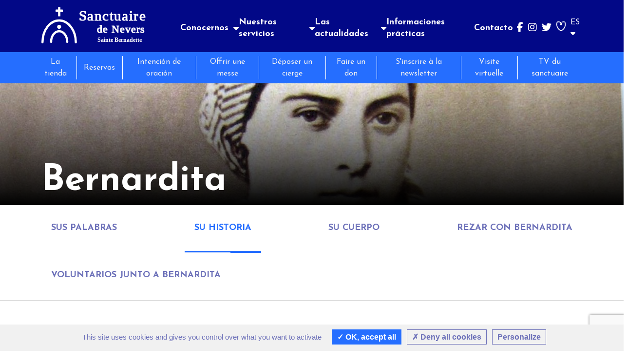

--- FILE ---
content_type: text/html; charset=UTF-8
request_url: https://www.sainte-bernadette-soubirous-nevers.com/es/pages/sainte-bernadette/son-histoire/
body_size: 13485
content:
<!DOCTYPE html>
<html lang="es">
<head>
	<meta charset="UTF-8">
	<meta http-equiv="X-UA-Compatible" content="IE=edge">
	<meta name="viewport" content="width=device-width, initial-scale=1">

	<title>			Su historia - Bernardita -
	Sanctuaire Sainte Bernadette Soubirous</title>
	<meta
			content=""
			name="description"
			lang="es"
			xml:lang="es"
	/>
	<meta content="" name="keywords" lang="es" xml:lang="es" />

										<link rel="alternate" hreflang="fr" href="/fr/pages/sainte-bernadette/son-histoire/" />
												<link rel="alternate" hreflang="en" href="/en/pages/sainte-bernadette/son-histoire/" />
																	<link rel="alternate" hreflang="it" href="/it/pages/sainte-bernadette/son-histoire/" />
												<link rel="alternate" hreflang="jp" href="/jp/pages/sainte-bernadette/son-histoire/" />
												<link rel="alternate" hreflang="ko" href="/ko/pages/sainte-bernadette/son-histoire/" />
												<link rel="alternate" hreflang="de" href="/de/pages/sainte-bernadette/son-histoire/" />
						
		<link rel="icon" type="image/png" href="/favicon.png?9624e28" />
	<link rel="shortcut icon" href="/favicon.png?9624e28">
	<link rel="stylesheet" href="https://unpkg.com/simplebar@latest/dist/simplebar.css" />
	<script src="https://kit.fontawesome.com/ba7216704b.js" crossorigin="anonymous"></script>
	<link rel="stylesheet" href="/assets/css/bootstrap.min.css?895125a" />
	<link rel="stylesheet" href="/assets/js/plugins/owl/assets/owl.carousel.min.css?fba4635">
	<link rel="stylesheet" href="/assets/js/plugins/owl/assets/owl.theme.default.min.css?684d84e">
	<link rel="stylesheet" href="/assets/css/base.css?34ab154?v=2" />
	<link rel="stylesheet" href="/assets/css/style.css?a6844d0?v=3" />

		<link rel="stylesheet" href="/assets/css/pages/page.css?8d2dbc6">
	<link rel="stylesheet" href="/assets/css/pages/galerie.css?d697ab8">
	<link rel="stylesheet" href="/assets/css/pages/texte.css?7157ec1">
	<link rel="stylesheet" href="/assets/css/pages/aside.css?57a1c54">
	<link rel="stylesheet" href="/assets/css/pages/faq.css?7af1d5c">
	<link rel="stylesheet" href="/assets/css/pages/ckeditor.css?454f39c">
  	<link rel="stylesheet" href="/assets/css/form.css?f31b3de">

	<script src="/assets/tac/tarteaucitron.js?e5b91bd"></script>

	<script type="text/javascript">
		tarteaucitron.init({
			"hashtag"       : "#tarteaucitron_pannel",
			"highPrivacy"   : true,
			"DenyAllCta"    : true,
			"AcceptAllCta"  : true,
			"showIcon"      : false,
			"orientation"   : "bottom",
			"adblocker"     : false,
			"showAlertSmall": false,
			"cookieslist"   : false,
			"removeCredit"  : false,
			"mandatory"     : true,
			"useExternalCss": false,
			"useExternalJs" : false,
		});
	</script>
			<script type="text/javascript">
			tarteaucitron.user.gtagUa   = 'G-Y46VQF4J2P';
			tarteaucitron.user.gtagMore = function () { /* add here your optionnal gtag() */
			};
			(tarteaucitron.job = tarteaucitron.job || []).push("gtag");
		</script>

	</head>

<body>
<div id="main">
	
			<header id="entete" class="bg-dark-blue">
	<div class="burger-container" id="burger-container">


		<section class="main-menu">
			<div class="container">
				<div class="row align-items-end justify-content-between">
					<div class="col-xl-3 col-xs-12 col-sm-12">
						<a href="/es/" id="logo" title="Accueil">
							<img src="/assets/img/logo.svg?743d2af" alt="Sanctuaire de Nevers - Sainte Bernadettee">
						</a>
						<div class="container-burger">
							<a class="burger"></a>
						</div>
					</div>

					<div class="col-xl-9 col-xs-12 offset-xl-0 offset-0">
						<div class="row justify-content-end flex-xl-row flex-column-reverse align-items-center">

							<div class="col-xl-10">
								<nav class="menu" id="menu">
																		<ul>
																																	<li class="color-white hover-orange bold">
													<span class="arrow">Conocernos</span>
													<div class="container">
														<div class="sous-menu bg-white">
															<h3 class="color-dark-blue">Conocernos</h3>
															<div class="row">
																																	<div class="col-xl-3 d-xl-block d-none">
																		<img class="img-fluid" src="https://www.sainte-bernadette-soubirous-nevers.com/media/cache/menu_thumbnail/images/menuItem/01-recueillement-2x-606c5720bac93473029503.jpg" alt="Conocernos">
																	</div>
																																																	<div class="col-xl-9">
																	<div class="container-link">
																		<div class="row">
																			<div class="col-xl-7">
																				<div class="row">
																																																																		<div class="col-xl-6">
																																																																																																	<a class="link-sous-menu color-dark-blue" href="/es/le-sanctuaire/">El sanctuario <i class="fas fa-long-arrow-alt-right"></i></a>
																							</div>
																																																																																						<div class="col-xl-6">
																							<a class="link-sous-menu color-dark-blue" href="/es/pages/nuestra-historia/">Nuestra historia
																								<i class="fas fa-long-arrow-alt-right"></i></a>
																						</div>
																																											<div class="col-xl-6">
																							<a class="link-sous-menu color-dark-blue" href="/es/pages/informaciones-practicas/">Informaciones prácticas
																								<i class="fas fa-long-arrow-alt-right"></i></a>
																						</div>
																																									</div>
																			</div>

																			<div class="col-xl-5">
																				<div class="row">
																																											<div class="col-12">
																							<div class="link-page">
																								<span class="link-sous-menu color-dark-blue color-resp-white">Bernardita<i class="fas fa-caret-down d-xl-none"></i></span>
																								<div class="list-categorie-page">
																																																			<a
																												class="link-sous-menu-page color-light-blue"
																												href="/es/pages/bernardita/sus-palabras/"
																										>Sus palabras <i class="fas fa-long-arrow-alt-right"></i></a>
																																																			<a
																												class="link-sous-menu-page color-light-blue"
																												href="/es/pages/bernardita/su-historia/"
																										>Su historia <i class="fas fa-long-arrow-alt-right"></i></a>
																																																			<a
																												class="link-sous-menu-page color-light-blue"
																												href="/es/pages/bernardita/su-cuerpo/"
																										>Su cuerpo <i class="fas fa-long-arrow-alt-right"></i></a>
																																																			<a
																												class="link-sous-menu-page color-light-blue"
																												href="/es/pages/bernardita/rezar-con-bernardita/"
																										>Rezar con Bernardita <i class="fas fa-long-arrow-alt-right"></i></a>
																																																			<a
																												class="link-sous-menu-page color-light-blue"
																												href="/es/pages/bernardita/voluntarios-junto-a-bernardita/"
																										>Voluntarios junto a Bernardita <i class="fas fa-long-arrow-alt-right"></i></a>
																																																	</div>
																							</div>
																						</div>
																																									</div>
																			</div>
																		</div>
																	</div>
																</div>
															</div>
														</div>
													</div>
												</li>
																																																																																																											<li class="color-white hover-orange bold">
													<span class="arrow">Nuestros servicios</span>
													<div class="container">
														<div class="sous-menu bg-white">
															<h3 class="color-dark-blue">Nuestros servicios</h3>
															<div class="row">
																																	<div class="col-xl-3 d-xl-block d-none">
																		<img class="img-fluid" src="https://www.sainte-bernadette-soubirous-nevers.com/media/cache/menu_thumbnail/images/menuItem/15-hebergement-2x-606c5757cb8f4415454982.jpg" alt="Nuestros servicios">
																	</div>
																																																	<div class="col-xl-9">
																	<div class="container-link">
																		<div class="row">
																			<div class="col-xl-7">
																				<div class="row">
																																																																		<div class="col-xl-6">
																																																																																																	<a class="link-sous-menu color-dark-blue" href="/es/nos-prestations/seminaires-et-reunions/">Seminarios <i class="fas fa-long-arrow-alt-right"></i></a>
																							</div>
																																													<div class="col-xl-6">
																																																																																																	<a class="link-sous-menu color-dark-blue" href="/es/nos-prestations/hotellerie/">Hostelería <i class="fas fa-long-arrow-alt-right"></i></a>
																							</div>
																																																																																						<div class="col-xl-6">
																							<a class="link-sous-menu color-dark-blue" href="/es/pages/restauracion/">Restauración
																								<i class="fas fa-long-arrow-alt-right"></i></a>
																						</div>
																																											<div class="col-xl-6">
																							<a class="link-sous-menu color-dark-blue" href="/es/pages/ejercicios-espirituales/">Ejercicios espirituales
																								<i class="fas fa-long-arrow-alt-right"></i></a>
																						</div>
																																									</div>
																			</div>

																			<div class="col-xl-5">
																				<div class="row">
																																											<div class="col-12">
																							<div class="link-page">
																								<span class="link-sous-menu color-dark-blue color-resp-white">Peregrinación<i class="fas fa-caret-down d-xl-none"></i></span>
																								<div class="list-categorie-page">
																																																			<a
																												class="link-sous-menu-page color-light-blue"
																												href="/es/pages/peregrinacion/peregracion-sobre-los-pasos-de-bernardita/"
																										>Peregrinación sobre los pasos de Bernardita <i class="fas fa-long-arrow-alt-right"></i></a>
																																																			<a
																												class="link-sous-menu-page color-light-blue"
																												href="/es/pages/peregrinacion/peregrinaciones-de-grupo/"
																										>Peregrinaciones de grupo <i class="fas fa-long-arrow-alt-right"></i></a>
																																																			<a
																												class="link-sous-menu-page color-light-blue"
																												href="/es/pages/peregrinacion/peregrinacion-individual/"
																										>Peregrinación individual <i class="fas fa-long-arrow-alt-right"></i></a>
																																																			<a
																												class="link-sous-menu-page color-light-blue"
																												href="/es/pages/peregrinacion/pelerinages-jeunes-publics/"
																										>Pèlerinages jeunes publics <i class="fas fa-long-arrow-alt-right"></i></a>
																																																	</div>
																							</div>
																						</div>
																																									</div>
																			</div>
																		</div>
																	</div>
																</div>
															</div>
														</div>
													</div>
												</li>
																																																																																																											<li class="color-white hover-orange bold">
													<span class="arrow">Las actualidades</span>
													<div class="container">
														<div class="sous-menu bg-white">
															<h3 class="color-dark-blue">Las actualidades</h3>
															<div class="row">
																																	<div class="col-xl-3 d-xl-block d-none">
																		<img class="img-fluid" src="https://www.sainte-bernadette-soubirous-nevers.com/media/cache/menu_thumbnail/images/menuItem/menu-actus-esbn-60a75f6e23747742915336.jpg" alt="Las actualidades">
																	</div>
																																																	<div class="col-xl-9">
																	<div class="container-link">
																		<div class="row">
																			<div class="col-xl-7">
																				<div class="row">
																																																																		<div class="col-xl-6">
																																																																																																	<a class="link-sous-menu color-dark-blue" href="/es/calendrier-des-evenements">Los eventos <i class="fas fa-long-arrow-alt-right"></i></a>
																							</div>
																																													<div class="col-xl-6">
																																																																																																	<a class="link-sous-menu color-dark-blue" href="/es/journal">Boletin <i class="fas fa-long-arrow-alt-right"></i></a>
																							</div>
																																													<div class="col-xl-6">
																																																																																																	<a class="link-sous-menu color-dark-blue" href="/es/actualites/">Las actualidades <i class="fas fa-long-arrow-alt-right"></i></a>
																							</div>
																																																																																				</div>
																			</div>

																			<div class="col-xl-5">
																				<div class="row">
																																											<div class="col-12">
																							<div class="link-page">
																								<span class="link-sous-menu color-dark-blue color-resp-white">Messes et Temps de prière<i class="fas fa-caret-down d-xl-none"></i></span>
																								<div class="list-categorie-page">
																																																			<a
																												class="link-sous-menu-page color-light-blue"
																												href="/es/pages/messes-et-temps-de-priere/horairse-messes-chapelle-sainte-bernadette-nevers/"
																										>Horaires des messes <i class="fas fa-long-arrow-alt-right"></i></a>
																																																			<a
																												class="link-sous-menu-page color-light-blue"
																												href="/es/pages/messes-et-temps-de-priere/temps-priere-espace-bernadette-soubirous-nevers/"
																										>Temps de prière <i class="fas fa-long-arrow-alt-right"></i></a>
																																																	</div>
																							</div>
																						</div>
																																									</div>
																			</div>
																		</div>
																	</div>
																</div>
															</div>
														</div>
													</div>
												</li>
																																												<li class="color-white hover-orange bold">
																																																																		<a href="/es/pages/informaciones-practicas/"  class="color-white hover-orange bold">
														Informaciones prácticas
													</a>
												</li>
																																												<li class="color-white hover-orange bold">
																																																																		<a href="/es/contact/"  class="color-white hover-orange bold">
														Contacto
													</a>
												</li>
																														</ul>
								</nav>
							</div>

							<div class="col-xl-2">
								<ul class="social-menu">
									<li class="social"><a target="_blank" href="https://www.facebook.com/ebsn.officiel" class="color-white hover-orange"><i class="fab fa-facebook-f"></i></a></li>
									<li class="social"><a target="_blank" href="https://www.instagram.com/espace.bernadette/" class="color-white hover-orange"><i class="fab fa-instagram"></i></a></li>
									<li class="social"><a target="_blank" href="https://twitter.com/sanctuaireSBN" class="color-white hover-orange"><i class="fab fa-twitter"></i></a></li>
									<li class="social"><a target="_blank" href="https://gensdeconfiance.com/fr/m/62b456b0e5b0d" class="color-white hover-orange"><img
													src="/assets/img/logos/gens_confiance.svg?0e4b16e"
													height="20"
													alt="Gens de confiance"
											></a></li>


									<li class="locale_swicher color-white">
													<span>
														ES <i class="fas fa-caret-down"></i>
													</span>
																				
										<ul>
																																				<li>
																													<a class="color-dark-blue hover-orange" href="/fr/pages/sainte-bernadette/son-histoire/">FR</a>
																											</li>
																																																<li>
																													<a class="color-dark-blue hover-orange" href="/en/pages/sainte-bernadette/son-histoire/">EN</a>
																											</li>
																																																																							<li>
																													<a class="color-dark-blue hover-orange" href="/it/pages/sainte-bernadette/son-histoire/">IT</a>
																											</li>
																																																<li>
																													<a class="color-dark-blue hover-orange" href="/jp/pages/sainte-bernadette/son-histoire/">JP</a>
																											</li>
																																																<li>
																													<a class="color-dark-blue hover-orange" href="/ko/pages/sainte-bernadette/son-histoire/">KO</a>
																											</li>
																																																<li>
																													<a class="color-dark-blue hover-orange" href="/de/pages/sainte-bernadette/son-histoire/">DE</a>
																											</li>
																																	</ul>

									</li>
								</ul>
							</div>
						</div>
					</div>
				</div>
							</div>
		</section>

		<section class="bg-light-blue p-0 link-menu">
			<div class="container py-0 border-0">
				<div class="row">
					<div class="col-12">
						<nav class="static-menu" id="static-menu">
							<ul class="menu">
																																													<li>
										<a href="https://boutique.sainte-bernadette.fr/" class="color-light-grey hover-orange" target="_blank" >La tienda</a>
									</li>
																																													<li>
										<a href="https://www.sainte-bernadette-soubirous-nevers.com/fr/nos-prestations/hotellerie/" class="color-light-grey hover-orange"  >Reservas</a>
									</li>
																																													<li>
										<a href="https://boutique.sainte-bernadette.fr/accueil/208-deposer-une-intention-de-priere.html" class="color-light-grey hover-orange"  >Intención de oración</a>
									</li>
																																													<li>
										<a href="/es/offrir-une-messe/" class="color-light-grey hover-orange"  >Offrir une messe</a>
									</li>
																																													<li>
										<a href="https://boutique.sainte-bernadette.fr/cierges-et-bougies/98-bougie-3700344883112.html" class="color-light-grey hover-orange" target="_blank" >Déposer un cierge</a>
									</li>
																																													<li>
										<a href="/es/dons" class="color-light-grey hover-orange"  >Faire un don</a>
									</li>
																																													<li>
										<a href="#newsletter_anchor" class="color-light-grey hover-orange"  >S&#039;inscrire à la newsletter</a>
									</li>
																																													<li>
										<a href="https://visite-virtuelle.sainte-bernadette-soubirous-nevers.com?locale=fr" class="color-light-grey hover-orange" target="_blank" >Visite virtuelle</a>
									</li>
																																													<li>
										<a href="https://www.youtube.com/@sanctuairesaintebernadette4843" class="color-light-grey hover-orange" target="_blank" >TV du sanctuaire</a>
									</li>
															</ul>
						</nav>
					</div>
				</div>
			</div>

		</section>

	</div>
</header>

	
	
	<div id="page_header" class="">
		 	</div>

	<div id="page">
			<section class="header p-0">
					<img class="img-fluid" src="https://www.sainte-bernadette-soubirous-nevers.com/media/cache/page_header/images/categories/headers/b-62e018eeb93af038799174.png" alt="Su historia">
		
		<div class="container h-100">
			<div class="row h-100 align-items-end">
				<div class="col-12">
											<h1 class="page">Bernardita</h1>
									</div>
			</div>
		</div>
	</section>

			<nav class="menu bg-white">
			<div class="container">
				<div class="row">
					<div class="col-12">
						<ul class="nav nav-tabs" id="page-tabs" role="tablist">
															<li class="nav-item" role="presentation">
									<button
											class="color-grey-blue bg-white hover-light-blue nav-tabs-item"
											id="sus-palabras_tab"
											data-url="sus-palabras"
											data-toggle="tab"
											href="#sus-palabras"
											type="button"
											role="tab"
											data-document-title="Sus palabras"
											aria-controls="sus-palabras"
											>Sus palabras</button>
								</li>
																							<li class="nav-item" role="presentation">
									<button
											class="color-grey-blue bg-white hover-light-blue nav-tabs-item"
											id="su-historia_tab"
											data-url="su-historia"
											data-toggle="tab"
											href="#su-historia"
											type="button"
											role="tab"
											data-document-title="Su historia"
											aria-controls="su-historia"
											aria-selected="true">Su historia</button>
								</li>
																							<li class="nav-item" role="presentation">
									<button
											class="color-grey-blue bg-white hover-light-blue nav-tabs-item"
											id="su-cuerpo_tab"
											data-url="su-cuerpo"
											data-toggle="tab"
											href="#su-cuerpo"
											type="button"
											role="tab"
											data-document-title="Su cuerpo"
											aria-controls="su-cuerpo"
											>Su cuerpo</button>
								</li>
																							<li class="nav-item" role="presentation">
									<button
											class="color-grey-blue bg-white hover-light-blue nav-tabs-item"
											id="rezar-con-bernardita_tab"
											data-url="rezar-con-bernardita"
											data-toggle="tab"
											href="#rezar-con-bernardita"
											type="button"
											role="tab"
											data-document-title="Rezar con Bernardita"
											aria-controls="rezar-con-bernardita"
											>Rezar con Bernardita</button>
								</li>
																							<li class="nav-item" role="presentation">
									<button
											class="color-grey-blue bg-white hover-light-blue nav-tabs-item"
											id="voluntarios-junto-a-bernardita_tab"
											data-url="voluntarios-junto-a-bernardita"
											data-toggle="tab"
											href="#voluntarios-junto-a-bernardita"
											type="button"
											role="tab"
											data-document-title="Voluntarios junto a Bernardita"
											aria-controls="voluntarios-junto-a-bernardita"
											>Voluntarios junto a Bernardita</button>
								</li>
																					</ul>
					</div>
				</div>
			</div>
		</nav>
	
	<section class="page">
					<div class="tab-content" id="page-tabsContent">
									<div class="tab-pane fade" id="sus-palabras" role="tabpanel" aria-labelledby="sus-palabras_tab">
												

<div class="container">
	<div class="row">
		<div class="col-lg-1">
			<div class="social_links">
				<div class="fb-share-button">
					<a href="">
						<img src="/assets/img/pages/icons/ic_share_Facebook.svg?488b5ca" alt="Nous rejoindre sur Facebook">
					</a>
				</div>
			</div>
		</div>

		<div class="col-lg-7">
							
<div class="element texte">
			<h2 class="color-dark-blue">Santa Bernardita Soubirous</h2>
		<p>Desde 1866, fecha de su llegada a Nevers, a la Congregaci&oacute;n de las Hermanas de la Caridad, el esp&iacute;ritu de Bernardita Soubirous nunca dej&oacute; de habitar estos lugares.<br />
Ellos nos relatan los peque&ntilde;os y grandes momentos de su historia, su vida al servicio de los dem&aacute;s; protegen su cuerpo intacto, nos revelan sus palabras y sus oraciones, sus alegr&iacute;as y sufrimientos, y atraen a voluntarios para el servicio del santuario y de los peregrinos.</p>
</div>
							
<div class="element texte">
			<h2 class="color-dark-blue">Sus palabras</h2>
		<h3><strong>Sus escritos y sus palabras&hellip;</strong></h3>

<p><em>Bernardita no aprendi&oacute; a leer y a escribir hasta los 14 a&ntilde;os. De sus escritos cuando era hermana de la Caridad de Nevers podemos retener su &laquo; carnet de notas &iacute;ntimas &raquo; (1873-1874), algunas notas esparcidas y su correspondencia con su familia.</em></p>

<h3><strong>Respecto a sus encuentros con la Se&ntilde;ora&nbsp;</strong></h3>

<p class="quote"><em>Me miraba como una persona que habla a otra persona</em></p>

<p class="quote"><em>&nbsp;No estoy encargada de hac&eacute;roslo creer, estoy encargada de dec&iacute;roslo&raquo;</em></p>

<h3><strong>Respecto a su elecci&oacute;n de vida</strong></h3>

<p class="quote"><em>&nbsp;Me gusta cuidar a los pobres y enfermos, me quedar&eacute; con las Hermanas de Nevers&nbsp;</em></p>

<h3><strong>Respecto a su vida cotidiana de hermana de la Caridad de Nevers&nbsp;</strong></h3>

<p class="quote"><em>No vivir&eacute; un instante de mi vida sin amar</em></p>

<p class="quote"><em>Tendr&eacute; siempre la suficiente salud pero nunca el suficiente amor</em></p>

<p class="quote"><em>El primer movimiento no nos pertenece, pero el segundo s&iacute; que nos pertenece.&nbsp;</em></p>

<h3><strong>Sobre su vida interior&nbsp;</strong></h3>

<p class="quote"><em>S&oacute;lo Jes&uacute;s por maestro, S&oacute;lo Jes&uacute;s por riqueza, S&oacute;lo Jes&uacute;s por amigo&nbsp;</em></p>

<p class="quote"><em>Dios habla al coraz&oacute;n sin ning&uacute;n ruido de palabras.&nbsp;</em></p>

<p class="quote"><em>Oh Jes&uacute;s dadme, os ruego, el pan de la humildad&hellip;el pan de la Caridad&hellip;&nbsp;</em></p>

<h3><strong>Algunos d&iacute;as antes de su muerte&nbsp;</strong></h3>

<p class="quote"><em>Oh, Jes&uacute;s m&iacute;o, &iexcl;cu&aacute;nto os quiero!</em></p>

<p class="quote"><em>Estoy molida como un grano de trigo.&nbsp;</em></p>

<p class="quote"><em>No olvidar&eacute; a nadie.</em></p>
</div>
							
            <div class="element galerie">
                                                    <div class="carousel-control" data-carousel="#carousel_sus-palabras_1">
                    <div class="control prev" title="Précédent">
                        <img src="/assets/img/pages/icons/arrow_prev.svg?a3dcfb5"
                             alt="Précédent">
                    </div>
                    <div class="control next" title="Suivant">
                        <img src="/assets/img/pages/icons/arrow_next.svg?8fac493"
                             alt="carousel.control.suivant">
                    </div>
                </div>

                <div class="owl-carousel" id="carousel_sus-palabras_1" data-items=1
                     data-loop='true' data-auto-height="true">
                                                                        <img src="https://www.sainte-bernadette-soubirous-nevers.com/media/cache/page_image/images/pages/galeries/recit-apparition-1861-61d6ab5e0ad4f798349217.jpg"
                                 alt="">
                                                                                                <img src="https://www.sainte-bernadette-soubirous-nevers.com/media/cache/page_image/images/pages/galeries/lettre-bernadette-avec-signature-61d6abaabc9fe754146495.jpg"
                                 alt="">
                                                            </div>
                    </div>
    					</div>

		<div class="col-lg-3 offset-lg-1">
			<div class="asides">
									<div class="aside bg-light-grey">
						<h3 class="color-dark-blue"></h3>
						
						<iframe style="border: none;" src="https://hozana.org/widget/communaute/7510" width="300" height="470" frameborder="0"></iframe>
											</div>
									<div class="aside bg-light-grey">
						<h3 class="color-dark-blue">Nous contacter</h3>
						<p>Vous avez besoin d&#39;informations compl&eacute;mentaires ? Contactez-nous.</p>
						
													<form name="form_contact_aside" method="post" class="form_material_dw">
	<div class="row">
            				<div class="form-group col-12">
		<div class="row">
			<div class="group col-12"><label for="form_contact_aside_Nom" class="required">Nom Prénom</label><div class="row"></div><input type="text" id="form_contact_aside_Nom" name="form_contact_aside[Nom]" required="required" placeholder="Nom Prénom" class="form-control" /><b class="required_indicator">*</b>			</div>
					</div>
	</div><div class="form-group col-12">
		<div class="row">
			<div class="group col-12"><label for="form_contact_aside_Email" class="required">Adresse mail</label><div class="row"></div><input type="email" id="form_contact_aside_Email" name="form_contact_aside[Email]" required="required" placeholder="Adresse mail" class="form-control" /><b class="required_indicator">*</b>			</div>
					</div>
	</div><div class="form-group col-12">
		<div class="row">
			<div class="group col-12"><label for="form_contact_aside_Message">Message</label><div class="row"></div><textarea id="form_contact_aside_Message" name="form_contact_aside[Message]" placeholder="Message" class="form-control"></textarea>			</div>
					</div>
	</div><div class="form-group row"><div class="col-sm-2"></div><div class="col-sm-10"><div class="form-check">		<input type="checkbox" id="form_contact_aside_cgv" name="form_contact_aside[cgv]" required="required" class="form-check-input" value="1" />
		<label class="form-check-label required" for="form_contact_aside_cgv">J'accepte que mes données personnelles soient utilisées à des fins de contact.</label></div></div></div>    <input type="hidden" id="form_contact_aside_captcha3" name="form_contact_aside[captcha3]" /><script type="text/javascript" nonce="">
                var recaptchaCallback_form_contact_aside_captcha3 = function() {
                    grecaptcha.execute('6Lf-ZrwhAAAAADgEbVHtI_2hdgRL1V86kS0WggSy', {action: 'contact_page_son-histoire'}).then(function(token) {
                        document.getElementById('form_contact_aside_captcha3').value = token;
                    });
                    setTimeout(recaptchaCallback_form_contact_aside_captcha3, 100000);
                };
            </script><script type="text/javascript" src="https://www.google.com/recaptcha/api.js?render=6Lf-ZrwhAAAAADgEbVHtI_2hdgRL1V86kS0WggSy&onload=recaptchaCallback_form_contact_aside_captcha3" async defer nonce=""></script>																																						
	
			
			
			
			
			
			
			
			<div class="form-group col-12">
			<div class="row">
				<div class="col-12 text-center">
											<div class="group">
							<p class="text-center">
    Les champs marqués d'un <b>*</b> sont requis
</p>						</div>
										<button class="xs bg-blue color-white" type="submit" id="form_contact_aside_submit" name="form_contact_aside[submit]" class="form_submit_btn">Envoyer</button>
				</div>
			</div>
		</div>
	


<input type="hidden" id="form_contact_aside__token" name="form_contact_aside[_token]" value="m4k_CpYs7XU8gCQSTriqCcfvTe95EFPqQZM8wkF1j3E" /></div>
</form>
											</div>
							</div>
		</div>

	</div>
</div>					</div>
									<div class="tab-pane fade" id="su-historia" role="tabpanel" aria-labelledby="su-historia_tab">
												

<div class="container">
	<div class="row">
		<div class="col-lg-1">
			<div class="social_links">
				<div class="fb-share-button">
					<a href="">
						<img src="/assets/img/pages/icons/ic_share_Facebook.svg?488b5ca" alt="Nous rejoindre sur Facebook">
					</a>
				</div>
			</div>
		</div>

		<div class="col-lg-7">
							
<div class="element texte">
			<h2 class="color-dark-blue">Su historia</h2>
		<p>Desde su ni&ntilde;ez en Lourdes hasta las apariciones en la gruta, desde su salida para Nevers y su vida en la Congregaci&oacute;n, la historia de Bernardita Soubirous.</p>
</div>
							
<div class="element texte">
			<h2 class="color-dark-blue">Bernardita en Lourdes (1844-1866)</h2>
		<p>Bernardita Soubirous naci&oacute; en Lourdes, peque&ntilde;a ciudad de los Pririneos, el 7 de Enero de 1844 en una familia de molineros que viv&iacute;an con cierta holgura en los primeros a&ntilde;os de la vida de Bernardita.</p>

<p>Poco a poco, los problemas de salud se acumulan en la familia. Empiezan a desaparecer los molinos de agua, es el comienzo de la industrializaci&oacute;n. Falta el dinero en el molino. Luisa y Francisco Soubirous se endeudan como tantos otros. En pocos meses se convierten en jornaleros, no teniendo m&aacute;s que la fuerza de sus brazos para prestar a quien les quiera dar un trabajo.</p>

<p>En 1854, con sus cuatro hijos tienen que abandonar el molino de Boly. Cambian varias veces de domicilio, cada vez menos caro y m&aacute;s peque&ntilde;o hasta ser alojados gratuitamente en un &uacute;nico cuarto sombr&iacute;o e insalubre de la antigua c&aacute;rcel de la ciudad, &ldquo;<strong><em>el Cachot</em></strong>&rdquo;, &laquo;&nbsp;<em>un tugurio infame y sombr&iacute;o donde ning&uacute;n ser humano pod&iacute;a vivir</em>&nbsp;&raquo; (Procurador imperial Dufour &ndash; hablando del Cachot).</p>

<p>Para los Soubirous es una sucesi&oacute;n de miseria: paro, expulsi&oacute;n, sospecha, exclusi&oacute;n, desprecio&hellip; Bernardita tiene una salud fr&aacute;gil, sufre del est&oacute;mago y atacada por una epidemia de c&oacute;lera le quedar&aacute; un asma tenaz. Bernardita forma parte de los ni&ntilde;os que, en esta &eacute;poca en Francia, no saben ni leer ni escribir porque est&aacute;n obligados a trabajar. Est&aacute; escolarizada solo por momentos en la clase de las ni&ntilde;as pobres del Hospicio de Lourdes dirigido por las &ldquo;Hermanas de la Caridad de Nevers&rdquo;.</p>

<p>El a&ntilde;o 1858 fue para ella&nbsp;el tiempo de las apariciones.</p>
</div>
							
<div class="element texte">
			<h2 class="color-dark-blue">El tiempo de las apariciones…</h2>
		<p>El 11 febrero de 1858, Bernardita Soubirous, de 14 a&ntilde;os, sale del Cachot con su hermana y una amiga para ir a buscar le&ntilde;a al borde del Gave, en Massabi&egrave;lle. Hab&iacute;a que calentarse.</p>

<p>Todo empez&oacute; con el ruido del viento en los &aacute;lamos&hellip; En el hueco de la roca, Bernardita divisa &laquo;&nbsp;<em>una se&ntilde;ora de blanco</em>&nbsp;&raquo;.<br />
<span style="color:#f18701"><em>&laquo;&iexcl;Cre&iacute; enga&ntilde;arme. Me frot&eacute; los ojos&hellip; Volv&iacute; a mirar y ve&iacute;a siempre a la misma se&ntilde;ora!&raquo;</em></span></p>

<p><span style="color:#f18701"><strong><em>&laquo; &iquest;Quieres tener la bondad de venir aqu&iacute; durante quince d&iacute;as?&raquo;</em></strong></span></p>

<p>La Virgen Mar&iacute;a viene de este modo a su encuentro 18 veces entre Febrero y Julio.</p>

<p>No le desvela su nombre hasta el 25 de Marzo. Es la 16&ordf; aparici&oacute;n. La mayor parte de los encuentros son sin palabras&hellip;,</p>

<p>La 3&ordf; vez, el 18 de Febrero, Bernardita escucha las primeras palabras de la Se&ntilde;ora:</p>

<p><span style="color:#f18701">&laquo;&nbsp;<em>&iquest;Quieres tener la bondad de venir aqu&iacute; durante quince d&iacute;as? &raquo;</em></span></p>

<p>En medio de la quincena, el 24 y el 25 de Febrero, Bernardita recibe un mensaje &laquo;&nbsp;<em>Ruega por los pecadores</em>&nbsp;&raquo;, y la Se&ntilde;ora le pide &laquo;<em>&nbsp;ir a beber a la fuente y lavarse</em>&raquo;&hellip; Despu&eacute;s de haber escarbado la tierra fangosa en el fondo de la Gruta, Bernardita descubre el manantial.</p>

<p>El 2 de Marzo, Bernardita recibe de la Se&ntilde;ora una doble misi&oacute;n: &laquo;&nbsp;<em>Vete a decir a los sacerdotes que se venga aqu&iacute; en procesi&oacute;n y que se construya una capilla.</em></p>

<p><span style="color:#f18701"><em><strong>&laquo; Me miraba como una persona que habla a otra persona &raquo;</strong></em></span></p>

<p>A trav&eacute;s de estos encuentros sorprendentes, Bernardita Soubirous comprende, gracias a Mar&iacute;a, que Dios se interesa por ella, que se hace cercano de los m&aacute;s pobres, de aquellos a los que el mundo ignora y excluye.</p>

<p>Durante todo ese tiempo, Bernardita no se deja intimidar, ni por los que le interrogan ni por el gent&iacute;o. Se mantiene sencilla y libre.<br />
<span style="color:#f18701"><em>&laquo; Estoy encargada de dec&iacute;roslo, no de hac&eacute;roslo creer &raquo;.</em></span></p>

<p>Despu&eacute;s, se la acoge en el Hospicio de Lourdes dirigido por las Hermanas de la Caridad de Nevers. Fue para ella&nbsp;el tiempo de reflexi&oacute;n&nbsp;sobre lo que quer&iacute;a hacer de su vida.</p>
</div>
							
<div class="element texte">
			<h2 class="color-dark-blue">Después de las apariciones, el tiempo de la elección</h2>
		<p>A Bernardita Soubirous se la acoge como interna a cambio de ayuda en el Hospicio de Lourdes dirigido por las Hermanas de la Caridad de Nevers.<br />
All&iacute; pas&oacute; 8 a&ntilde;os.</p>

<p>Ve vivir a las hermanas en el d&iacute;a a d&iacute;a con los enfermos, los ancianos pobres y con las ni&ntilde;as de familias sin recursos. Ciertamente, las hermanas est&aacute;n cerca de los m&aacute;s pobres, como lo ped&iacute;a el fundador de la Congregaci&oacute;n, Juan-Bautista Delaveyne.</p>

<p><span style="color:#f18701">&laquo;&nbsp;<em>Quiero a los pobres, me gusta cuidar a los enfermos, me quedar&eacute; con las Hermanas de Nevers</em>&raquo;.</span></p>

<p>La comunidad acoge a Bernardita, dej&aacute;ndola libre para que encuentre ella misma su camino. Coge tiempo para decidirse: &laquo;&nbsp;<em>Me quedo con las hermanas porque no me han forzado</em>&raquo;, y &laquo;&nbsp;<em>quiero a los pobres, me gusta cuidar a los enfermos, me quedar&eacute; con las Hermanas de Nevers</em>&nbsp;&raquo;.</p>

<p>En 1866 se va a Nevers; en adelante su vida ser&aacute; con&nbsp;las Hermanas de la Caridad de Nevers.</p>
</div>
							
<div class="element texte">
			<h2 class="color-dark-blue">Bernardita en Nevers (1866-1879)</h2>
		<h4><strong>Los primeros d&iacute;as</strong></h4>

<p>La noche del 7 de Julio de 1866, con la superiora de Lourdes y otras dos j&oacute;venes, Bernardita Soubirous atraviesa el umbral de la Casa Madre en Nevers, llamada entonces Saint-Gildard.</p>

<p>Nada m&aacute;s entrar puede leer estas palabras &laquo; Deus Charitas est &raquo;, grabadas en la piedra del frontispicio de la Casa. Estas palabras hablan del esp&iacute;ritu de la Congregaci&oacute;n desde su fundaci&oacute;n.</p>

<p>Al d&iacute;a siguiente de su llegada a Saint Gildard, con su vestimenta pirenaica, Bernardita hace por &uacute;ltima vez el relato de las apariciones ante 300 hermanas reunidas para escucharla.<br />
Despu&eacute;s de esto, entra en el tiempo de la formaci&oacute;n a la vida religiosa.</p>

<h4><strong>Su vida cotidiana de Hermana de la Caridad de Nevers.</strong></h4>

<p>El 30 de octubre de 1867, Bernardita, con otras 44 novicias, hace su primer compromiso en la vida religiosa. Le hubiese gustado ir a una comunidad para cuidar a los enfermos y a los pobres. A causa de su salud, queda en la Casa Madre con el empleo de ayudante de enfermera y el de la oraci&oacute;n.</p>

<p>Durante esos 13 a&ntilde;os en Saint Gildard, Bernardita ser&aacute; sucesivamente ayudante enfermera, responsable de la enfermer&iacute;a, sacristana y muy a menudo ella misma enferma. Su vida es sencilla, ordinaria. Bernardita tiene un car&aacute;cter jovial, est&aacute; disponible a lo que se le pida.</p>

<p><span style="color:#f18701">&laquo; No vivir&eacute; un instante de mi vida sin amar &raquo;.</span></p>

<p>Pasa largas temporadas en la enfermer&iacute;a. Un tumor en la rodilla y una tuberculosis pulmonar le hace sufrir mucho. Muere el 16 de Abril de 1879 a los 35 a&ntilde;os. Fue enterrada en la Capilla Saint Joseph, situada en el jard&iacute;n.<br />
Ser&aacute; canonizada y declarada santa el 8 de Diciembre de 1933.</p>
</div>
					</div>

		<div class="col-lg-3 offset-lg-1">
			<div class="asides">
							</div>
		</div>

	</div>
</div>					</div>
									<div class="tab-pane fade" id="su-cuerpo" role="tabpanel" aria-labelledby="su-cuerpo_tab">
												

<div class="container">
	<div class="row">
		<div class="col-lg-1">
			<div class="social_links">
				<div class="fb-share-button">
					<a href="">
						<img src="/assets/img/pages/icons/ic_share_Facebook.svg?488b5ca" alt="Nous rejoindre sur Facebook">
					</a>
				</div>
			</div>
		</div>

		<div class="col-lg-7">
							
<div class="element texte">
			<h2 class="color-dark-blue">Su cuerpo</h2>
		<p>Todav&iacute;a hoy, el cuerpo de Bernardita Soubirous quedado intacto, est&aacute; expuesto en la capilla principal del Santuario.</p>

<p>La Iglesia nos la propone como testigo y nos invita a venir a encontrarla.</p>

<p>Se inician los procesos de beatificaci&oacute;n y de canonizaci&oacute;n y para ello hubo tres reconocimientos del cuerpo en 1909, en 1919 y en 1925.<br />
Cada vez, se descubre su cuerpo intacto.</p>

<p>En 1925, declarada bienaventurada, se deposita su cuerpo en una urna colocada en la Capilla en donde permanece. Es declarada santa en el a&ntilde;o 1933.</p>

<p>Vengan a encontrar a Bernardita en Nevers. Est&aacute; aqu&iacute; como una presencia, como una llamada para mirar a Jes&uacute;s su &laquo; &uacute;nico Maestro &raquo;.</p>

<p>Hoy, al igual que millares de personas del mundo entero, de todas edades y culturas, vengan a rezar a Bernardita, vengan a hablarle de sus alegr&iacute;as, de sus penas, de sus expectativas&hellip;</p>

<p>Vengan a caminar en sus pasos en los lugares de la casa donde ella vivi&oacute;, hoy el Espace Bernadette.</p>
</div>
					</div>

		<div class="col-lg-3 offset-lg-1">
			<div class="asides">
							</div>
		</div>

	</div>
</div>					</div>
									<div class="tab-pane fade" id="rezar-con-bernardita" role="tabpanel" aria-labelledby="rezar-con-bernardita_tab">
												

<div class="container">
	<div class="row">
		<div class="col-lg-1">
			<div class="social_links">
				<div class="fb-share-button">
					<a href="">
						<img src="/assets/img/pages/icons/ic_share_Facebook.svg?488b5ca" alt="Nous rejoindre sur Facebook">
					</a>
				</div>
			</div>
		</div>

		<div class="col-lg-7">
							
<div class="element texte">
			<h2 class="color-dark-blue">Rezar con Bernardita</h2>
		<h3><strong>Con las palabras de Bernardita&nbsp;</strong></h3>

<p><span style="color:#6d71b9">&laquo;&nbsp;Oh Jes&uacute;s, dadme os ruego el pan de la humildad,<br />
el pan de la obediencia,<br />
el pan de la caridad,<br />
el pan de fuerza para romper mi voluntad y fundirla en la vuestra&hellip;<br />
el pan de la paciencia para soportar las penas que mi coraz&oacute;n sufre&hellip;<br />
el pan de no ver sino a vos s&oacute;lo en todo y siempre&raquo;</span></p>

<p><span style="color:#6d71b9">&laquo;&nbsp;He esperado en vos, Se&ntilde;or. Sed mi casa de refugio pues vos sois mi fuerza&raquo;</span></p>

<p><span style="color:#6d71b9">&laquo;&nbsp;Este me basta&hellip; S&oacute;lo Jes&uacute;s por riqueza&raquo;</span></p>

<h3><strong>Con las palabras de los peregrinos&nbsp;</strong></h3>

<p><em><span style="color:#f18701">Para poner en tus pasos mis pasos demasiado vacilantes,<br />
por favor, Bernardita, pr&eacute;stame tus zuecos.</span></em></p>

<p><em><span style="color:#f18701">Son para m&iacute; un s&iacute;mbolo de buen sentido a la vez que<br />
de esp&iacute;ritu de pobreza y de sencillez.<br />
Sabes bien que, por desgracia, todo esto me falta.<br />
Por favor, Bernardita, pr&eacute;stame tus zuecos.</span></em></p>

<p><em><span style="color:#f18701">Ibas a recoger la le&ntilde;a que se convierte en llama<br />
y re&uacute;ne a las personas reconfort&aacute;ndolas.<br />
Para que tambi&eacute;n yo pueda calentar a quienes buscan,<br />
sea sonrisa o palabra o silencio o sost&eacute;n,<br />
Por favor, Bernardita, pr&eacute;stame tus zuecos.</span></em></p>

<p><em><span style="color:#f18701">Y si son demasiado peque&ntilde;os, que me hagan humilde.<br />
Que camine sabiendo que soy limitada,<br />
con pasitos, ca&iacute;das, y &laquo; vueltas a levantar &raquo;.<br />
Por favor, Bernardita, pr&eacute;stame tus zuecos.</span></em></p>

<p><em><span style="color:#f18701">Para proseguir el camino de confianza de Mar&iacute;a,<br />
para descubrir el Agua Viva ofrecida a los sedientos,<br />
para acudir al banquete al que Jes&uacute;s nos invita<br />
para compartir su palabra y su pan,<br />
por favor, Bernardita, pr&eacute;stame tus zuecos.</span></em></p>

<p><em><span style="color:#f18701">Para ir hacia el Padre que me espera y me quiere,<br />
para entrar en la fiesta al final del camino,<br />
despu&eacute;s de haber caminado, llevando mis alegr&iacute;as, mis penas,<br />
pidi&eacute;ndote que me dieras la mano,<br />
por favor, Bernardita, pr&eacute;stame tus zuecos.</span></em></p>

<p>Marie-Louise Pierson</p>

<h3><strong>Con nuestras palabras</strong></h3>

<p>Escribiendo&nbsp;<a href="mailto:x5qm1JfKmNetl16n1aTUlq2cotZ4qZVhp8vayKKjZJXUog==">aqui</a>&nbsp;tus intenciones de oraci&oacute;n, ser&aacute;n recogidas y llevadas a la oraci&oacute;n por las hermanas que viven en Nevers.</p>
</div>
					</div>

		<div class="col-lg-3 offset-lg-1">
			<div class="asides">
									<div class="aside bg-light-grey">
						<h3 class="color-dark-blue"></h3>
						<p>Escribiendo&nbsp;<strong><a href="mailto:x5qm1JfKmNetl16n1aTUlq2cotZ4qZVhp8vayKKjZJXUog==">aqui</a></strong>&nbsp;tus intenciones de oraci&oacute;n, ser&aacute;n recogidas y llevadas a la oraci&oacute;n por las hermanas que viven en Nevers.</p>
						
											</div>
							</div>
		</div>

	</div>
</div>					</div>
									<div class="tab-pane fade" id="voluntarios-junto-a-bernardita" role="tabpanel" aria-labelledby="voluntarios-junto-a-bernardita_tab">
												

<div class="container">
	<div class="row">
		<div class="col-lg-1">
			<div class="social_links">
				<div class="fb-share-button">
					<a href="">
						<img src="/assets/img/pages/icons/ic_share_Facebook.svg?488b5ca" alt="Nous rejoindre sur Facebook">
					</a>
				</div>
			</div>
		</div>

		<div class="col-lg-7">
							
<div class="element texte">
			<h2 class="color-dark-blue">Voluntarios junto a Bernardita</h2>
		<h3>&nbsp;</h3>

<h3>Venid a uniros y a compartir con otros, desde el interior, una aventura solidaria al servicio del santuario y de los peregrinos.</h3>

<p>Venid a uniros y a compartir con otros, desde el interior,</p>

<h3>Una aventura solidaria al servicio del santuario y de los peregrinos, un estado de &aacute;nimo</h3>

<p><strong>&iexcl;Acoger</strong>&nbsp;toda persona tal cual es y por lo que es! Practicar una escucha benevolente. Vivir esta acogida entre los miembros del equipo de voluntarios.<br />
Guiar en el lugar, guiar en los pasos de Bernardita, guiar hacia una acogida espiritual.<br />
Servir, entrar en el esp&iacute;ritu de disponibilidad de Bernardita.<br />
<strong>Recibir</strong>&nbsp;compartiendo con la comunidad de las Hermanas y el equipo de voluntarios: momentos de oraci&oacute;n, de relectura, de ocio, momentos de comida, de profundizaci&oacute;n de la espiritualidad de Santa Bernardita.<br />
<strong>Las tareas&nbsp;</strong>son m&uacute;ltiples:<br />
La acogida y la informaci&oacute;n de los peregrinos y de los visitantes.<br />
El servicio en la capilla.<br />
Limpieza de las habitaciones<br />
La tienda<br />
El servicio de comedor<br />
El mantenimiento de los jardines y del edificio<br />
La animaci&oacute;n (el museo, el video, la marcha sobre los pasos de Bernardita).</p>

<h3>&nbsp;</h3>

<h3>&nbsp;</h3>

<h3>Para ser voluntario/a</h3>

<h4>&nbsp;</h4>

<h4><em><strong>Condiciones de inscripci&oacute;n&nbsp;</strong></em></h4>

<ul>
	<li>Ser mayor de edad</li>
	<li>Estar en buenas condiciones f&iacute;sicas</li>
	<li>Hablar y comprender el idioma franc&eacute;s. Se aprecia tambi&eacute;n otro idioma.</li>
	<li>Respetar el per&iacute;odo de voluntariado escogido.</li>
	<li>Aceptar una designaci&oacute;n en funci&oacute;n de las necesidades del santuario</li>
	<li>Firmar la carta del voluntariado</li>
</ul>

<h4>&nbsp;</h4>

<h4><em><strong>Condiciones de estancia&nbsp;</strong></em></h4>

<ul>
	<li>Habitaci&oacute;n de una o dos camas con lavabo</li>
	<li>Aseos y duchas en el piso</li>
	<li>Provisi&oacute;n de s&aacute;banas y toallas</li>
</ul>

<h4>&nbsp;</h4>

<h4><strong><em>Condiciones de inscripci&oacute;n&nbsp;</em></strong></h4>

<ul>
	<li><strong>Dirigir una carta con las motivaciones</strong></li>
	<li>Adjuntar un descriptivo de sus competencias.</li>
</ul>

<p>&nbsp;</p>

<p>Su petici&oacute;n se har&aacute; definitiva despu&eacute;s del acuerdo del servicio de voluntarios del Espace Bernadette.</p>
</div>
					</div>

		<div class="col-lg-3 offset-lg-1">
			<div class="asides">
							</div>
		</div>

	</div>
</div>					</div>
							</div>
		
	</section>

	</div>
	<section class="link">
		<div class="container-fluid p-0">
			<div class="row no-gutters">
				<div class="col-md-6 g-0">
					<a href="/es/dons" class="btn color-white hover-white">
						<div class="background-image">
							<img src="/assets/img/index/link/don.jpg?0db7d2f" alt="">
						</div>
						<div class="content-img"><span>Apoyar el Santuario <i class="fas fa-arrow-right xs"></i></span></div>
					</a>
				</div>
				<div class="col-md-6 g-0">
					<a href="https://www.ritrit.fr/abbaye/sanctuaire-sainte-bernadette-de-nevers" target="_blank" class="btn color-white hover-white">
						<div class="background-image">
							<img src="/assets/img/index/link/chambre.jpg?3387da5" alt="">
						</div>
						<div class="content-img"><span>Reservar una&nbsp;habitación <i class="fas fa-arrow-right xs"></i></span></div>
					</a>
				</div>
			</div>
		</div>
	</section>

	<section class="inscription_newsletter" id="newsletter_anchor">
		<div class="container">
			<div class="row justify-content-center">
				<div class="col-12">
					<h2 class="text-center">Newsletter</h2>
					<p class="color-white text-center">Abonnez vous à notre newsletter pour recevoir par email les dernières nouvelles de l&#039;espace sainte Bernadette Soubirous de Nevers </p>
				</div>
				<div class="col-lg-8">
					<div class="registration_form_inner_content">
											</div>
				</div>
			</div>
		</div>
	</section>

	<footer id="pied">
		<div id="footer_bas">
			<div class="container">
				<div class="row">
					<div class="col-lg-3">
						<div class="logo">
							<a href="/es/" id="logo" title="Accueil">
								<img src="/assets/img/logo.svg?743d2af" alt="Sanctuaire de Nevers - Sainte Bernadettee">
							</a>
						</div>
					</div>
					<div class="col-md-3">
						<div class="infos">
							<h4>Informaciones prácticas</h4>
							<p>
								34, Rue Saint Gildard<br> 58000 Nevers – France <br>Tel : +33 (0)3 86 71 99 50							</p>
						</div>
					</div>
					<div class="col-lg-2 col-md-3">
						<div class="plan">
							<h4>Divers</h4>
										<a href="/es/pages/enlaces-utiles/">Enlaces útiles</a>
				<a href="/es/contact/">Contactar</a>
	
						</div>
					</div>
					<div class="col-lg-2 col-md-3">
						<div class="legal">
							<h4>Legal</h4>
							<a href="#tarteaucitron_pannel">Cookies</a>
										<a href="/es/pages/mentions-legales/">Menciones legales</a>
	
						</div>
					</div>
					<div class="col-lg-2 col-md-3">
						<div class="media">
							<h4>Redes sociales</h4>
							<div class="list-media">
								<a href="https://www.instagram.com/espace.bernadette/"><img src="/assets/img/icons/instagramm.svg?1d7fcdf" alt="logo instagram"></a>
								<a href="https://www.facebook.com/ebsn.officiel"><img src="/assets/img/icons/facebook.svg?c120cba" alt="logo facebook"></a>
								<a href="https://twitter.com/sanctuaireSBN"><img src="/assets/img/icons/twitter.svg?2c68ae3" alt="logo twitter"></a>
								<a href="https://gensdeconfiance.com/fr/m/62b456b0e5b0d"><img src="/assets/img/icons/ic_gens_confiance.svg?b968fa1" alt="logo gens confiance"></a>
							</div>
						</div>
					</div>
				</div>
			</div>
		</div>
		<div class="mentions">
			Réalisation <a title="Realisation Direct@Web" href="http://www.direct-web.fr/" target="_blank" class="color-white hover-orange">Direct@Web</a> - Création graphique<a
					class="color-white hover-orange"
					href="https://newsoul.fr"
					target="_blank"
					title="NewSoul"
			>NewSoul</a>
		</div>
	</footer>
</div>
<script src="https://js.stripe.com/v3/"></script>
<script src="/assets/js/jquery-3.2.1.js?9f83508"></script>
<script src="/assets/js/popper.min.js?da39a3e"></script>
<script src="/assets/js/bootstrap.min.js?a954583"></script>
<script src="/assets/js/css-vars-ponyfill.js?c3efde1"></script>

<script src="https://unpkg.com/simplebar@latest/dist/simplebar.min.js"></script>
<script>
	cssVars({});
</script>

<script src="/assets/js/plugins/owl/owl.carousel.min.js?e2a600e"></script>
<script src="/assets/js/app/carousels.js?52cb6fe"></script>
<script src="/assets/js/app/newsletter_form.js?f977a1f"></script>


<script>
	$(document).ready(function () {
		const header     = $("#entete");
		let title_screen = null;
		if ($(".config--switch-header-diapo").length > 0) {
			title_screen = $("#news_slider");
		} else if ($(".config--switch-header-page-header").length > 0) {
			title_screen = $("#page_header");
		} else {
			title_screen = $(".header");
		}
		let switch_h   = title_screen.offset().top + title_screen.outerHeight();
		let scroll_val = header.offset().top + header.outerHeight();
		$(window).scroll(function () {
			scroll_val = header.offset().top + header.outerHeight();

			if (scroll_val > switch_h + 100) {
				header.addClass("fixed");
			} else if (scroll_val < switch_h) {
				header.removeClass("fixed");
			}
		});
		$(window).resize(function () {
			switch_h = title_screen.offset().top + title_screen.outerHeight();
		});
	});
</script>

<script>
	$("#admin_box .icon").click(function () {
		$(this).parent().toggleClass("open");
	});

	$("a.burger").on("click", function () {
		if (!this.classList.contains("open")) {
			$(this).addClass("open");
			$("body").addClass("modal-open");
			$("#burger-container").addClass("active");
			$("#static-menu").addClass("active");
			$("#menu").addClass("active");
		} else {
			$("#burger-container").removeClass("active");
			$("#static-menu").removeClass("active");
			$("#menu").removeClass("active");
			$(this).removeClass("open");
			$("body").removeClass("modal-open");
		}
	});
</script>
<script>
	$(document).ready(function () {
		if (typeof ContentTools === "undefined") {
			return;
		}
				$("body").css("padding-bottom", "32px");
		styles = [
			new ContentTools.Style("Citation", "quote", "p"),
			new ContentTools.Style("Gras", "bold", "p"),
			new ContentTools.Style("COULEUR - Bleu foncé", "color-dark-blue"),
			new ContentTools.Style("COULEUR - Bleu", "color-blue"),
			new ContentTools.Style("COULEUR - Bleu clair", "color-light-blue"),
			new ContentTools.Style("COULEUR - Bleu gris", "color-grey-blue"),
			new ContentTools.Style("COULEUR - Orange", "color-orange"),
			new ContentTools.Style("COULEUR - Jaune", "color-yellow"),
			new ContentTools.Style("COULEUR - Blanc", "color-white"),
			new ContentTools.Style("COULEUR - Noir", "color-black"),
		];
		ContentTools.StylePalette.add(styles);
	});
</script>

	<script>
		$('.question .header').click(function (){
			if(!$($(this).data('target')).hasClass('collapsing')){
				$(this).toggleClass('open');
			}
		});
	</script>

			<script>
			window.history.pushState({href: "su-historia"}, "", "/es/pages/bernardita/su-historia/");
			$(document).ready(function () {
				$('.nav-tabs button[href="#su-historia"]').tab('show');

				$(".nav-tabs").find("button").on("click", function (e) {
					let target = $(e.target).data("url");
					window.history.pushState({href: target}, "", '/es/pages/bernardita/' + target + "/");
					document.title = $(e.target).data("document-title")+' - Bernardita - Sanctuaire Sainte Bernadette Soubirous';
				});

				window.addEventListener("popstate", function (event) {
					if (event.state) {
						const target = event.state.href;
						$("#" + target + "_tab").tab("show");
					} else {
						window.history.back();
					}
				});
			});
		</script>
		<div id="fb-root"></div>
	<script>(function (d, s, id) {
			var js, fjs = d.getElementsByTagName(s)[0];
			if (d.getElementById(id)) return;
			js     = d.createElement(s);
			js.id  = id;
			js.src = "https://connect.facebook.net/en_US/sdk.js#xfbml=1&version=v3.0";
			fjs.parentNode.insertBefore(js, fjs);
		}(document, "script", "facebook-jssdk"));</script>

	  <script src="/assets/js/form.js?5306c60"></script>

</body>
</html>


--- FILE ---
content_type: text/html; charset=UTF-8
request_url: https://www.sainte-bernadette-soubirous-nevers.com/ajax/newsletter-form-action/
body_size: 719
content:
 <form name="newsletter_registration_form" method="post" action="/ajax/newsletter-form-action/" class="newsletter_form form_material_dw">
	<div class="row"><div id="newsletter_registration_form" class="newsletter_form"><div class="form-group col-12">
		<div class="row">
			<div class="group col-12"><div class="row"></div><input type="email" id="newsletter_registration_form_email" name="newsletter_registration_form[email]" required="required" placeholder="newsletter.email" autocomplete="email" class="form-control" /><b class="required_indicator">*</b>			</div>
					</div>
	</div>																			
	
			
			
			
			
			<div class="form-group col-12">
			<div class="row">
				<div class="col-12 text-center">
											<div class="group">
							<p class="text-center">
    Les champs marqués d'un <b>*</b> sont requis
</p>						</div>
										<button class="xs bg-blue color-white" type="submit" id="newsletter_registration_form_submit" name="newsletter_registration_form[submit]" class="btn xs btn bg-orange color-white hover-white form_submit_btn">newsletter.submit</button>
				</div>
			</div>
		</div>
	


    <input type="hidden" id="newsletter_registration_form_captcha3" name="newsletter_registration_form[captcha3]" /><script type="text/javascript" nonce="">
                var recaptchaCallback_newsletter_registration_form_captcha3 = function() {
                    grecaptcha.execute('6Lf-ZrwhAAAAADgEbVHtI_2hdgRL1V86kS0WggSy', {action: 'newsletter'}).then(function(token) {
                        document.getElementById('newsletter_registration_form_captcha3').value = token;
                    });
                    setTimeout(recaptchaCallback_newsletter_registration_form_captcha3, 100000);
                };
            </script><script type="text/javascript" src="https://www.google.com/recaptcha/api.js?render=6Lf-ZrwhAAAAADgEbVHtI_2hdgRL1V86kS0WggSy&onload=recaptchaCallback_newsletter_registration_form_captcha3" async defer nonce=""></script><input type="hidden" id="newsletter_registration_form__token" name="newsletter_registration_form[_token]" value="iQfg5PVU1ievM9vLVzQtX_opoTNTzYuRDgpTOT-5CRA" /></div></div>
</form>


--- FILE ---
content_type: text/html; charset=utf-8
request_url: https://www.google.com/recaptcha/api2/anchor?ar=1&k=6Lf-ZrwhAAAAADgEbVHtI_2hdgRL1V86kS0WggSy&co=aHR0cHM6Ly93d3cuc2FpbnRlLWJlcm5hZGV0dGUtc291Ymlyb3VzLW5ldmVycy5jb206NDQz&hl=en&v=PoyoqOPhxBO7pBk68S4YbpHZ&size=invisible&anchor-ms=20000&execute-ms=30000&cb=fel1c3bdhqfp
body_size: 48884
content:
<!DOCTYPE HTML><html dir="ltr" lang="en"><head><meta http-equiv="Content-Type" content="text/html; charset=UTF-8">
<meta http-equiv="X-UA-Compatible" content="IE=edge">
<title>reCAPTCHA</title>
<style type="text/css">
/* cyrillic-ext */
@font-face {
  font-family: 'Roboto';
  font-style: normal;
  font-weight: 400;
  font-stretch: 100%;
  src: url(//fonts.gstatic.com/s/roboto/v48/KFO7CnqEu92Fr1ME7kSn66aGLdTylUAMa3GUBHMdazTgWw.woff2) format('woff2');
  unicode-range: U+0460-052F, U+1C80-1C8A, U+20B4, U+2DE0-2DFF, U+A640-A69F, U+FE2E-FE2F;
}
/* cyrillic */
@font-face {
  font-family: 'Roboto';
  font-style: normal;
  font-weight: 400;
  font-stretch: 100%;
  src: url(//fonts.gstatic.com/s/roboto/v48/KFO7CnqEu92Fr1ME7kSn66aGLdTylUAMa3iUBHMdazTgWw.woff2) format('woff2');
  unicode-range: U+0301, U+0400-045F, U+0490-0491, U+04B0-04B1, U+2116;
}
/* greek-ext */
@font-face {
  font-family: 'Roboto';
  font-style: normal;
  font-weight: 400;
  font-stretch: 100%;
  src: url(//fonts.gstatic.com/s/roboto/v48/KFO7CnqEu92Fr1ME7kSn66aGLdTylUAMa3CUBHMdazTgWw.woff2) format('woff2');
  unicode-range: U+1F00-1FFF;
}
/* greek */
@font-face {
  font-family: 'Roboto';
  font-style: normal;
  font-weight: 400;
  font-stretch: 100%;
  src: url(//fonts.gstatic.com/s/roboto/v48/KFO7CnqEu92Fr1ME7kSn66aGLdTylUAMa3-UBHMdazTgWw.woff2) format('woff2');
  unicode-range: U+0370-0377, U+037A-037F, U+0384-038A, U+038C, U+038E-03A1, U+03A3-03FF;
}
/* math */
@font-face {
  font-family: 'Roboto';
  font-style: normal;
  font-weight: 400;
  font-stretch: 100%;
  src: url(//fonts.gstatic.com/s/roboto/v48/KFO7CnqEu92Fr1ME7kSn66aGLdTylUAMawCUBHMdazTgWw.woff2) format('woff2');
  unicode-range: U+0302-0303, U+0305, U+0307-0308, U+0310, U+0312, U+0315, U+031A, U+0326-0327, U+032C, U+032F-0330, U+0332-0333, U+0338, U+033A, U+0346, U+034D, U+0391-03A1, U+03A3-03A9, U+03B1-03C9, U+03D1, U+03D5-03D6, U+03F0-03F1, U+03F4-03F5, U+2016-2017, U+2034-2038, U+203C, U+2040, U+2043, U+2047, U+2050, U+2057, U+205F, U+2070-2071, U+2074-208E, U+2090-209C, U+20D0-20DC, U+20E1, U+20E5-20EF, U+2100-2112, U+2114-2115, U+2117-2121, U+2123-214F, U+2190, U+2192, U+2194-21AE, U+21B0-21E5, U+21F1-21F2, U+21F4-2211, U+2213-2214, U+2216-22FF, U+2308-230B, U+2310, U+2319, U+231C-2321, U+2336-237A, U+237C, U+2395, U+239B-23B7, U+23D0, U+23DC-23E1, U+2474-2475, U+25AF, U+25B3, U+25B7, U+25BD, U+25C1, U+25CA, U+25CC, U+25FB, U+266D-266F, U+27C0-27FF, U+2900-2AFF, U+2B0E-2B11, U+2B30-2B4C, U+2BFE, U+3030, U+FF5B, U+FF5D, U+1D400-1D7FF, U+1EE00-1EEFF;
}
/* symbols */
@font-face {
  font-family: 'Roboto';
  font-style: normal;
  font-weight: 400;
  font-stretch: 100%;
  src: url(//fonts.gstatic.com/s/roboto/v48/KFO7CnqEu92Fr1ME7kSn66aGLdTylUAMaxKUBHMdazTgWw.woff2) format('woff2');
  unicode-range: U+0001-000C, U+000E-001F, U+007F-009F, U+20DD-20E0, U+20E2-20E4, U+2150-218F, U+2190, U+2192, U+2194-2199, U+21AF, U+21E6-21F0, U+21F3, U+2218-2219, U+2299, U+22C4-22C6, U+2300-243F, U+2440-244A, U+2460-24FF, U+25A0-27BF, U+2800-28FF, U+2921-2922, U+2981, U+29BF, U+29EB, U+2B00-2BFF, U+4DC0-4DFF, U+FFF9-FFFB, U+10140-1018E, U+10190-1019C, U+101A0, U+101D0-101FD, U+102E0-102FB, U+10E60-10E7E, U+1D2C0-1D2D3, U+1D2E0-1D37F, U+1F000-1F0FF, U+1F100-1F1AD, U+1F1E6-1F1FF, U+1F30D-1F30F, U+1F315, U+1F31C, U+1F31E, U+1F320-1F32C, U+1F336, U+1F378, U+1F37D, U+1F382, U+1F393-1F39F, U+1F3A7-1F3A8, U+1F3AC-1F3AF, U+1F3C2, U+1F3C4-1F3C6, U+1F3CA-1F3CE, U+1F3D4-1F3E0, U+1F3ED, U+1F3F1-1F3F3, U+1F3F5-1F3F7, U+1F408, U+1F415, U+1F41F, U+1F426, U+1F43F, U+1F441-1F442, U+1F444, U+1F446-1F449, U+1F44C-1F44E, U+1F453, U+1F46A, U+1F47D, U+1F4A3, U+1F4B0, U+1F4B3, U+1F4B9, U+1F4BB, U+1F4BF, U+1F4C8-1F4CB, U+1F4D6, U+1F4DA, U+1F4DF, U+1F4E3-1F4E6, U+1F4EA-1F4ED, U+1F4F7, U+1F4F9-1F4FB, U+1F4FD-1F4FE, U+1F503, U+1F507-1F50B, U+1F50D, U+1F512-1F513, U+1F53E-1F54A, U+1F54F-1F5FA, U+1F610, U+1F650-1F67F, U+1F687, U+1F68D, U+1F691, U+1F694, U+1F698, U+1F6AD, U+1F6B2, U+1F6B9-1F6BA, U+1F6BC, U+1F6C6-1F6CF, U+1F6D3-1F6D7, U+1F6E0-1F6EA, U+1F6F0-1F6F3, U+1F6F7-1F6FC, U+1F700-1F7FF, U+1F800-1F80B, U+1F810-1F847, U+1F850-1F859, U+1F860-1F887, U+1F890-1F8AD, U+1F8B0-1F8BB, U+1F8C0-1F8C1, U+1F900-1F90B, U+1F93B, U+1F946, U+1F984, U+1F996, U+1F9E9, U+1FA00-1FA6F, U+1FA70-1FA7C, U+1FA80-1FA89, U+1FA8F-1FAC6, U+1FACE-1FADC, U+1FADF-1FAE9, U+1FAF0-1FAF8, U+1FB00-1FBFF;
}
/* vietnamese */
@font-face {
  font-family: 'Roboto';
  font-style: normal;
  font-weight: 400;
  font-stretch: 100%;
  src: url(//fonts.gstatic.com/s/roboto/v48/KFO7CnqEu92Fr1ME7kSn66aGLdTylUAMa3OUBHMdazTgWw.woff2) format('woff2');
  unicode-range: U+0102-0103, U+0110-0111, U+0128-0129, U+0168-0169, U+01A0-01A1, U+01AF-01B0, U+0300-0301, U+0303-0304, U+0308-0309, U+0323, U+0329, U+1EA0-1EF9, U+20AB;
}
/* latin-ext */
@font-face {
  font-family: 'Roboto';
  font-style: normal;
  font-weight: 400;
  font-stretch: 100%;
  src: url(//fonts.gstatic.com/s/roboto/v48/KFO7CnqEu92Fr1ME7kSn66aGLdTylUAMa3KUBHMdazTgWw.woff2) format('woff2');
  unicode-range: U+0100-02BA, U+02BD-02C5, U+02C7-02CC, U+02CE-02D7, U+02DD-02FF, U+0304, U+0308, U+0329, U+1D00-1DBF, U+1E00-1E9F, U+1EF2-1EFF, U+2020, U+20A0-20AB, U+20AD-20C0, U+2113, U+2C60-2C7F, U+A720-A7FF;
}
/* latin */
@font-face {
  font-family: 'Roboto';
  font-style: normal;
  font-weight: 400;
  font-stretch: 100%;
  src: url(//fonts.gstatic.com/s/roboto/v48/KFO7CnqEu92Fr1ME7kSn66aGLdTylUAMa3yUBHMdazQ.woff2) format('woff2');
  unicode-range: U+0000-00FF, U+0131, U+0152-0153, U+02BB-02BC, U+02C6, U+02DA, U+02DC, U+0304, U+0308, U+0329, U+2000-206F, U+20AC, U+2122, U+2191, U+2193, U+2212, U+2215, U+FEFF, U+FFFD;
}
/* cyrillic-ext */
@font-face {
  font-family: 'Roboto';
  font-style: normal;
  font-weight: 500;
  font-stretch: 100%;
  src: url(//fonts.gstatic.com/s/roboto/v48/KFO7CnqEu92Fr1ME7kSn66aGLdTylUAMa3GUBHMdazTgWw.woff2) format('woff2');
  unicode-range: U+0460-052F, U+1C80-1C8A, U+20B4, U+2DE0-2DFF, U+A640-A69F, U+FE2E-FE2F;
}
/* cyrillic */
@font-face {
  font-family: 'Roboto';
  font-style: normal;
  font-weight: 500;
  font-stretch: 100%;
  src: url(//fonts.gstatic.com/s/roboto/v48/KFO7CnqEu92Fr1ME7kSn66aGLdTylUAMa3iUBHMdazTgWw.woff2) format('woff2');
  unicode-range: U+0301, U+0400-045F, U+0490-0491, U+04B0-04B1, U+2116;
}
/* greek-ext */
@font-face {
  font-family: 'Roboto';
  font-style: normal;
  font-weight: 500;
  font-stretch: 100%;
  src: url(//fonts.gstatic.com/s/roboto/v48/KFO7CnqEu92Fr1ME7kSn66aGLdTylUAMa3CUBHMdazTgWw.woff2) format('woff2');
  unicode-range: U+1F00-1FFF;
}
/* greek */
@font-face {
  font-family: 'Roboto';
  font-style: normal;
  font-weight: 500;
  font-stretch: 100%;
  src: url(//fonts.gstatic.com/s/roboto/v48/KFO7CnqEu92Fr1ME7kSn66aGLdTylUAMa3-UBHMdazTgWw.woff2) format('woff2');
  unicode-range: U+0370-0377, U+037A-037F, U+0384-038A, U+038C, U+038E-03A1, U+03A3-03FF;
}
/* math */
@font-face {
  font-family: 'Roboto';
  font-style: normal;
  font-weight: 500;
  font-stretch: 100%;
  src: url(//fonts.gstatic.com/s/roboto/v48/KFO7CnqEu92Fr1ME7kSn66aGLdTylUAMawCUBHMdazTgWw.woff2) format('woff2');
  unicode-range: U+0302-0303, U+0305, U+0307-0308, U+0310, U+0312, U+0315, U+031A, U+0326-0327, U+032C, U+032F-0330, U+0332-0333, U+0338, U+033A, U+0346, U+034D, U+0391-03A1, U+03A3-03A9, U+03B1-03C9, U+03D1, U+03D5-03D6, U+03F0-03F1, U+03F4-03F5, U+2016-2017, U+2034-2038, U+203C, U+2040, U+2043, U+2047, U+2050, U+2057, U+205F, U+2070-2071, U+2074-208E, U+2090-209C, U+20D0-20DC, U+20E1, U+20E5-20EF, U+2100-2112, U+2114-2115, U+2117-2121, U+2123-214F, U+2190, U+2192, U+2194-21AE, U+21B0-21E5, U+21F1-21F2, U+21F4-2211, U+2213-2214, U+2216-22FF, U+2308-230B, U+2310, U+2319, U+231C-2321, U+2336-237A, U+237C, U+2395, U+239B-23B7, U+23D0, U+23DC-23E1, U+2474-2475, U+25AF, U+25B3, U+25B7, U+25BD, U+25C1, U+25CA, U+25CC, U+25FB, U+266D-266F, U+27C0-27FF, U+2900-2AFF, U+2B0E-2B11, U+2B30-2B4C, U+2BFE, U+3030, U+FF5B, U+FF5D, U+1D400-1D7FF, U+1EE00-1EEFF;
}
/* symbols */
@font-face {
  font-family: 'Roboto';
  font-style: normal;
  font-weight: 500;
  font-stretch: 100%;
  src: url(//fonts.gstatic.com/s/roboto/v48/KFO7CnqEu92Fr1ME7kSn66aGLdTylUAMaxKUBHMdazTgWw.woff2) format('woff2');
  unicode-range: U+0001-000C, U+000E-001F, U+007F-009F, U+20DD-20E0, U+20E2-20E4, U+2150-218F, U+2190, U+2192, U+2194-2199, U+21AF, U+21E6-21F0, U+21F3, U+2218-2219, U+2299, U+22C4-22C6, U+2300-243F, U+2440-244A, U+2460-24FF, U+25A0-27BF, U+2800-28FF, U+2921-2922, U+2981, U+29BF, U+29EB, U+2B00-2BFF, U+4DC0-4DFF, U+FFF9-FFFB, U+10140-1018E, U+10190-1019C, U+101A0, U+101D0-101FD, U+102E0-102FB, U+10E60-10E7E, U+1D2C0-1D2D3, U+1D2E0-1D37F, U+1F000-1F0FF, U+1F100-1F1AD, U+1F1E6-1F1FF, U+1F30D-1F30F, U+1F315, U+1F31C, U+1F31E, U+1F320-1F32C, U+1F336, U+1F378, U+1F37D, U+1F382, U+1F393-1F39F, U+1F3A7-1F3A8, U+1F3AC-1F3AF, U+1F3C2, U+1F3C4-1F3C6, U+1F3CA-1F3CE, U+1F3D4-1F3E0, U+1F3ED, U+1F3F1-1F3F3, U+1F3F5-1F3F7, U+1F408, U+1F415, U+1F41F, U+1F426, U+1F43F, U+1F441-1F442, U+1F444, U+1F446-1F449, U+1F44C-1F44E, U+1F453, U+1F46A, U+1F47D, U+1F4A3, U+1F4B0, U+1F4B3, U+1F4B9, U+1F4BB, U+1F4BF, U+1F4C8-1F4CB, U+1F4D6, U+1F4DA, U+1F4DF, U+1F4E3-1F4E6, U+1F4EA-1F4ED, U+1F4F7, U+1F4F9-1F4FB, U+1F4FD-1F4FE, U+1F503, U+1F507-1F50B, U+1F50D, U+1F512-1F513, U+1F53E-1F54A, U+1F54F-1F5FA, U+1F610, U+1F650-1F67F, U+1F687, U+1F68D, U+1F691, U+1F694, U+1F698, U+1F6AD, U+1F6B2, U+1F6B9-1F6BA, U+1F6BC, U+1F6C6-1F6CF, U+1F6D3-1F6D7, U+1F6E0-1F6EA, U+1F6F0-1F6F3, U+1F6F7-1F6FC, U+1F700-1F7FF, U+1F800-1F80B, U+1F810-1F847, U+1F850-1F859, U+1F860-1F887, U+1F890-1F8AD, U+1F8B0-1F8BB, U+1F8C0-1F8C1, U+1F900-1F90B, U+1F93B, U+1F946, U+1F984, U+1F996, U+1F9E9, U+1FA00-1FA6F, U+1FA70-1FA7C, U+1FA80-1FA89, U+1FA8F-1FAC6, U+1FACE-1FADC, U+1FADF-1FAE9, U+1FAF0-1FAF8, U+1FB00-1FBFF;
}
/* vietnamese */
@font-face {
  font-family: 'Roboto';
  font-style: normal;
  font-weight: 500;
  font-stretch: 100%;
  src: url(//fonts.gstatic.com/s/roboto/v48/KFO7CnqEu92Fr1ME7kSn66aGLdTylUAMa3OUBHMdazTgWw.woff2) format('woff2');
  unicode-range: U+0102-0103, U+0110-0111, U+0128-0129, U+0168-0169, U+01A0-01A1, U+01AF-01B0, U+0300-0301, U+0303-0304, U+0308-0309, U+0323, U+0329, U+1EA0-1EF9, U+20AB;
}
/* latin-ext */
@font-face {
  font-family: 'Roboto';
  font-style: normal;
  font-weight: 500;
  font-stretch: 100%;
  src: url(//fonts.gstatic.com/s/roboto/v48/KFO7CnqEu92Fr1ME7kSn66aGLdTylUAMa3KUBHMdazTgWw.woff2) format('woff2');
  unicode-range: U+0100-02BA, U+02BD-02C5, U+02C7-02CC, U+02CE-02D7, U+02DD-02FF, U+0304, U+0308, U+0329, U+1D00-1DBF, U+1E00-1E9F, U+1EF2-1EFF, U+2020, U+20A0-20AB, U+20AD-20C0, U+2113, U+2C60-2C7F, U+A720-A7FF;
}
/* latin */
@font-face {
  font-family: 'Roboto';
  font-style: normal;
  font-weight: 500;
  font-stretch: 100%;
  src: url(//fonts.gstatic.com/s/roboto/v48/KFO7CnqEu92Fr1ME7kSn66aGLdTylUAMa3yUBHMdazQ.woff2) format('woff2');
  unicode-range: U+0000-00FF, U+0131, U+0152-0153, U+02BB-02BC, U+02C6, U+02DA, U+02DC, U+0304, U+0308, U+0329, U+2000-206F, U+20AC, U+2122, U+2191, U+2193, U+2212, U+2215, U+FEFF, U+FFFD;
}
/* cyrillic-ext */
@font-face {
  font-family: 'Roboto';
  font-style: normal;
  font-weight: 900;
  font-stretch: 100%;
  src: url(//fonts.gstatic.com/s/roboto/v48/KFO7CnqEu92Fr1ME7kSn66aGLdTylUAMa3GUBHMdazTgWw.woff2) format('woff2');
  unicode-range: U+0460-052F, U+1C80-1C8A, U+20B4, U+2DE0-2DFF, U+A640-A69F, U+FE2E-FE2F;
}
/* cyrillic */
@font-face {
  font-family: 'Roboto';
  font-style: normal;
  font-weight: 900;
  font-stretch: 100%;
  src: url(//fonts.gstatic.com/s/roboto/v48/KFO7CnqEu92Fr1ME7kSn66aGLdTylUAMa3iUBHMdazTgWw.woff2) format('woff2');
  unicode-range: U+0301, U+0400-045F, U+0490-0491, U+04B0-04B1, U+2116;
}
/* greek-ext */
@font-face {
  font-family: 'Roboto';
  font-style: normal;
  font-weight: 900;
  font-stretch: 100%;
  src: url(//fonts.gstatic.com/s/roboto/v48/KFO7CnqEu92Fr1ME7kSn66aGLdTylUAMa3CUBHMdazTgWw.woff2) format('woff2');
  unicode-range: U+1F00-1FFF;
}
/* greek */
@font-face {
  font-family: 'Roboto';
  font-style: normal;
  font-weight: 900;
  font-stretch: 100%;
  src: url(//fonts.gstatic.com/s/roboto/v48/KFO7CnqEu92Fr1ME7kSn66aGLdTylUAMa3-UBHMdazTgWw.woff2) format('woff2');
  unicode-range: U+0370-0377, U+037A-037F, U+0384-038A, U+038C, U+038E-03A1, U+03A3-03FF;
}
/* math */
@font-face {
  font-family: 'Roboto';
  font-style: normal;
  font-weight: 900;
  font-stretch: 100%;
  src: url(//fonts.gstatic.com/s/roboto/v48/KFO7CnqEu92Fr1ME7kSn66aGLdTylUAMawCUBHMdazTgWw.woff2) format('woff2');
  unicode-range: U+0302-0303, U+0305, U+0307-0308, U+0310, U+0312, U+0315, U+031A, U+0326-0327, U+032C, U+032F-0330, U+0332-0333, U+0338, U+033A, U+0346, U+034D, U+0391-03A1, U+03A3-03A9, U+03B1-03C9, U+03D1, U+03D5-03D6, U+03F0-03F1, U+03F4-03F5, U+2016-2017, U+2034-2038, U+203C, U+2040, U+2043, U+2047, U+2050, U+2057, U+205F, U+2070-2071, U+2074-208E, U+2090-209C, U+20D0-20DC, U+20E1, U+20E5-20EF, U+2100-2112, U+2114-2115, U+2117-2121, U+2123-214F, U+2190, U+2192, U+2194-21AE, U+21B0-21E5, U+21F1-21F2, U+21F4-2211, U+2213-2214, U+2216-22FF, U+2308-230B, U+2310, U+2319, U+231C-2321, U+2336-237A, U+237C, U+2395, U+239B-23B7, U+23D0, U+23DC-23E1, U+2474-2475, U+25AF, U+25B3, U+25B7, U+25BD, U+25C1, U+25CA, U+25CC, U+25FB, U+266D-266F, U+27C0-27FF, U+2900-2AFF, U+2B0E-2B11, U+2B30-2B4C, U+2BFE, U+3030, U+FF5B, U+FF5D, U+1D400-1D7FF, U+1EE00-1EEFF;
}
/* symbols */
@font-face {
  font-family: 'Roboto';
  font-style: normal;
  font-weight: 900;
  font-stretch: 100%;
  src: url(//fonts.gstatic.com/s/roboto/v48/KFO7CnqEu92Fr1ME7kSn66aGLdTylUAMaxKUBHMdazTgWw.woff2) format('woff2');
  unicode-range: U+0001-000C, U+000E-001F, U+007F-009F, U+20DD-20E0, U+20E2-20E4, U+2150-218F, U+2190, U+2192, U+2194-2199, U+21AF, U+21E6-21F0, U+21F3, U+2218-2219, U+2299, U+22C4-22C6, U+2300-243F, U+2440-244A, U+2460-24FF, U+25A0-27BF, U+2800-28FF, U+2921-2922, U+2981, U+29BF, U+29EB, U+2B00-2BFF, U+4DC0-4DFF, U+FFF9-FFFB, U+10140-1018E, U+10190-1019C, U+101A0, U+101D0-101FD, U+102E0-102FB, U+10E60-10E7E, U+1D2C0-1D2D3, U+1D2E0-1D37F, U+1F000-1F0FF, U+1F100-1F1AD, U+1F1E6-1F1FF, U+1F30D-1F30F, U+1F315, U+1F31C, U+1F31E, U+1F320-1F32C, U+1F336, U+1F378, U+1F37D, U+1F382, U+1F393-1F39F, U+1F3A7-1F3A8, U+1F3AC-1F3AF, U+1F3C2, U+1F3C4-1F3C6, U+1F3CA-1F3CE, U+1F3D4-1F3E0, U+1F3ED, U+1F3F1-1F3F3, U+1F3F5-1F3F7, U+1F408, U+1F415, U+1F41F, U+1F426, U+1F43F, U+1F441-1F442, U+1F444, U+1F446-1F449, U+1F44C-1F44E, U+1F453, U+1F46A, U+1F47D, U+1F4A3, U+1F4B0, U+1F4B3, U+1F4B9, U+1F4BB, U+1F4BF, U+1F4C8-1F4CB, U+1F4D6, U+1F4DA, U+1F4DF, U+1F4E3-1F4E6, U+1F4EA-1F4ED, U+1F4F7, U+1F4F9-1F4FB, U+1F4FD-1F4FE, U+1F503, U+1F507-1F50B, U+1F50D, U+1F512-1F513, U+1F53E-1F54A, U+1F54F-1F5FA, U+1F610, U+1F650-1F67F, U+1F687, U+1F68D, U+1F691, U+1F694, U+1F698, U+1F6AD, U+1F6B2, U+1F6B9-1F6BA, U+1F6BC, U+1F6C6-1F6CF, U+1F6D3-1F6D7, U+1F6E0-1F6EA, U+1F6F0-1F6F3, U+1F6F7-1F6FC, U+1F700-1F7FF, U+1F800-1F80B, U+1F810-1F847, U+1F850-1F859, U+1F860-1F887, U+1F890-1F8AD, U+1F8B0-1F8BB, U+1F8C0-1F8C1, U+1F900-1F90B, U+1F93B, U+1F946, U+1F984, U+1F996, U+1F9E9, U+1FA00-1FA6F, U+1FA70-1FA7C, U+1FA80-1FA89, U+1FA8F-1FAC6, U+1FACE-1FADC, U+1FADF-1FAE9, U+1FAF0-1FAF8, U+1FB00-1FBFF;
}
/* vietnamese */
@font-face {
  font-family: 'Roboto';
  font-style: normal;
  font-weight: 900;
  font-stretch: 100%;
  src: url(//fonts.gstatic.com/s/roboto/v48/KFO7CnqEu92Fr1ME7kSn66aGLdTylUAMa3OUBHMdazTgWw.woff2) format('woff2');
  unicode-range: U+0102-0103, U+0110-0111, U+0128-0129, U+0168-0169, U+01A0-01A1, U+01AF-01B0, U+0300-0301, U+0303-0304, U+0308-0309, U+0323, U+0329, U+1EA0-1EF9, U+20AB;
}
/* latin-ext */
@font-face {
  font-family: 'Roboto';
  font-style: normal;
  font-weight: 900;
  font-stretch: 100%;
  src: url(//fonts.gstatic.com/s/roboto/v48/KFO7CnqEu92Fr1ME7kSn66aGLdTylUAMa3KUBHMdazTgWw.woff2) format('woff2');
  unicode-range: U+0100-02BA, U+02BD-02C5, U+02C7-02CC, U+02CE-02D7, U+02DD-02FF, U+0304, U+0308, U+0329, U+1D00-1DBF, U+1E00-1E9F, U+1EF2-1EFF, U+2020, U+20A0-20AB, U+20AD-20C0, U+2113, U+2C60-2C7F, U+A720-A7FF;
}
/* latin */
@font-face {
  font-family: 'Roboto';
  font-style: normal;
  font-weight: 900;
  font-stretch: 100%;
  src: url(//fonts.gstatic.com/s/roboto/v48/KFO7CnqEu92Fr1ME7kSn66aGLdTylUAMa3yUBHMdazQ.woff2) format('woff2');
  unicode-range: U+0000-00FF, U+0131, U+0152-0153, U+02BB-02BC, U+02C6, U+02DA, U+02DC, U+0304, U+0308, U+0329, U+2000-206F, U+20AC, U+2122, U+2191, U+2193, U+2212, U+2215, U+FEFF, U+FFFD;
}

</style>
<link rel="stylesheet" type="text/css" href="https://www.gstatic.com/recaptcha/releases/PoyoqOPhxBO7pBk68S4YbpHZ/styles__ltr.css">
<script nonce="GNYHJEaPUNcKxC-AMmnrfQ" type="text/javascript">window['__recaptcha_api'] = 'https://www.google.com/recaptcha/api2/';</script>
<script type="text/javascript" src="https://www.gstatic.com/recaptcha/releases/PoyoqOPhxBO7pBk68S4YbpHZ/recaptcha__en.js" nonce="GNYHJEaPUNcKxC-AMmnrfQ">
      
    </script></head>
<body><div id="rc-anchor-alert" class="rc-anchor-alert"></div>
<input type="hidden" id="recaptcha-token" value="[base64]">
<script type="text/javascript" nonce="GNYHJEaPUNcKxC-AMmnrfQ">
      recaptcha.anchor.Main.init("[\x22ainput\x22,[\x22bgdata\x22,\x22\x22,\[base64]/[base64]/[base64]/[base64]/[base64]/[base64]/[base64]/[base64]/[base64]/[base64]\\u003d\x22,\[base64]\\u003d\\u003d\x22,\x22G8KUw5twCcKBEcOdPxorw7DDtMKtw6LDhWjDmA/Dmk9fw7BewqZjwr7CgSJqwoPCli4bGcKVwoNQwovCpcKsw6gswoIqM8KyUG3DrnBZBcKUMjMYwqjCv8OvWsOCL3ISw41GaMKfAMKGw6Rjw5TCtsOWdzsAw6cLwqfCvADCqsOQaMOpPhPDs8O1wr96w7sSw5bDlnrDjkdew4YXIArDjzc/JMOYwrrDglYBw73CqsO3XkwSw4HCrcOww7jDkMOaXDtswo8Hwr/CqyIxdj/DgxPCicOgwrbCvD1vPcKNNsOMwpjDg1XCnkLCqcKRCkgLw75iC2PDoMOlSsOtw5LDrVLCtsKBw4Y8T2Vew5zCjcOAwrcjw5XDsl/DmCfDqGkpw6bDosKAw4/[base64]/[base64]/F3xVw7DDiC7CicOlf1JLwqEeGlzDv8OuwqzCvcOlwrTCl8KswoTDrSYYwrzCk33CmMKCwpcWcR/DgMOKwr/CpcK7wrJhwonDtRwLenjDiCvCpE4uS27DvCojwrfCuwIAJ8O7D0FxZsKPwrfDiMOew6LDikEvT8KPC8KoM8O+w40xIcK6KsKnwqrDrG7Ct8OcwrtiwofCpRkdFnTCs8OBwpl0FHc/w5REw5k7QsKfw4rCgWoYw5YGPjzDpMK+w7xxw7fDgsKXTsKbWyZ6PjtwX8Ouwp/Ch8K4awBsw641w47DoMOgw6szw7jDuiM+w4HClAHCnUXChMKywrkEwrXCl8Ofwr8Nw5XDj8OJw5TDo8OqQ8OWA3rDvXIBwp/[base64]/[base64]/Dh8KlA2/DnsK2McKmwo1Swp7DhcKmPk/[base64]/[base64]/fhbDu8O+w6RWK8OJw7bDlmXCgcO0wpjDksK2w5zCq8K2w7HCi8O4wpZNw7Iww6nCmsKgJF/DnsOIdhUjw5dVGiAcwqfDmkrClBHClMO3w4gqZnPCsDdzwonCs0bDmMKZasKHZMKGeCHCosOcUXXDp3U0TsK1XMO1w6Ziw4ZCKQ16wql4w5cZHMOpVcKFwrFiGMOdw4fCocKLDyJyw4ZDw4fDgCNdw5TDmcKXPxrDqMKjw6o/FcOiFMKUwq3DhcO8EcOgcw5vwpIOGMOFVsKkw7TDsCBbwqpGNxprwofDg8KXCMO5wrQ7w7bDgsObwrrCqAt2GsKob8OfLjPDsXPCiMOiwpjDusKDwojDnsOOFlBpwpBBZgFCYsOXVgjClcOfVcKGccKpw5XCglfDrx8cwpZew4Rqwp/[base64]/DgMOcw715Ax/CmQjDhxxjw5IPWXXCsH3CmcKDw6JVKn1+w6zCncKnw6PCrsKoLQstw6wwwqxpKj5QSMKmWDTDosODw4nClcK6wpLDtMOjwrzCmh/CsMOkSSTCnX1KHk1kw7zDuMKFCcObDsK/BTzCscKAw51SGsK8Pz1XdsK3U8KaYwDChDHDgsOowqPDuMOZfMOxwqvDtMK2w5DDmWk2w6Umw7seIlILUxlbwp3DqXrCklbChxTDvhPDlX/DvgHDqsOXw4AnE0zCuUprBMO0wrNFwpfDq8Kfwpk5w78NN8OqB8KgwoJEPMKmwrLCksKNw41MwoJRwqhswrB3NsOJwp9EDz3CjVkTw4TCtzHCgMO8w5ZrDnnDumUewqR/wrUKO8OMMMOlwqwiwoZxw7BNw5xLf1bDihnChC/DuUB8w47Dh8OpQMOfw6PDm8K6wpTDi8K9wr/[base64]/CnTotw7LCmcOww5fDkcOAwpzCp8KuI8KgS8Ktb0cSUcODH8OLFcK+w5UFwrJwFwJ2asK4w7xuQ8Oww4bCosOhw4UyFA3ClcOzIcOswqTDv0fDm24JwooawqltwrQcc8OcRcKnw7M5RXnDqnbCq2/[base64]/DqsK/[base64]/[base64]/[base64]/O0/CtHDCvmASFMKNE8O+S8OwGcOlU8OrMcKmw5rCiBHDkHLDs8KgSXjCq33CkcKUY8O4w4HCi8OCwrI/w7rCmHMtGHrCrcKNw7bDujfDjsKQwroRJsOODMO1RMKgw7xvw4/DpmDDuFbCnEXDgiPDr0jDpcO1woYvw73Dl8Oowr1MwpJnwosww5wpw5TDlcONWE/DpwjCsQvCrcOmdMOpb8KhKsO/[base64]/w401PsKcVcKAwogUDcKdw63Dj8OpQTbCtnrDuHcywpQvVE5CdRvDt07CnMO3ARFiw48PwrByw7XDosKfw7IEHcOaw692wrs8wobCvBHDgGjCvMKsw7PDtlHCg8OPwp/CpirCk8OFRsOlAT7CimnChGfDlMKRD1Iaw43CqsKqw6ZZCihOwpLCqEjDnsKBJjDCkcOww5XCksKHwp7Cq8KjwpM2wqvCsUXCm3zCkl/Dq8KoDxTDicKlH8OxUcKiF3xDw6fCuVLDsyYJw6XCrMO2woRoLsK+BxF2RsKQw7czwp/CtsKLAMKhUz9XwozDkWvDk1QWKGTDmcOWwpU8w4cWwqvDn27CjcOcPMOpw78ta8O/IMO7wqPDvUkHZ8OFXUzDuTzDgWlpHcOWw7jCr3goRcODwqlWOcKBWhrDrsKoBMKFdsODBCDCrcOZFMO9GH8sYWvDnsKZAMKbwp1HDmZzwpQEWMK9w6fDisOmKsKbwpVcbFnDp0nCn11+KcKicMO/w6DDhh7DgsOQOsO1AEjCncOcNk0LfjnChSrDisOpw6rDsgjDvExnw7d/fgV9Vl5uR8KDwq7DuTLCoBDDnMOjw4Fqwq5wwqAASsKDQcOgw7ltLWARfnLDoVIWeMOyw5EBwpfCscK6CMOXwpjDhMOHwq/Di8OdGMKrwpJpQ8OBwoDChMOuwp/Dk8Ogw5MeCsKCbcO0w5fClsKzw7lqw4/Dh8O9Xkx/QxlEw7FUTHxMw6UZw6wveHTCg8KPw7tswooDTz3CnsOuTyXCqycpwpjCr8KOdQjDgyoRwq/[base64]/Cq3nCjsKWHCfCuUHDqcOxDV3CvsKSQwTCgsOCQFsUw7fCm37DmcOydMKHaT3CkcKlw4XCqcK/wqzDtEAbWXR2UsK1GnFVwqNFUsKCwoZJBV1Jw6nDuhcjHR5Owq/DsMOXEMKhwrdyw74rw68dwp/[base64]/E8KAVgpMYsOqVcOcw73CgThxwp1Yw6fDr1gcwp4Hw6XDucKvX8Kiw73Crg1Nw7dHFQo5w43DhcKEw7nCkMK3X0nDgkvCpcKGaiI7KmPDr8K8PsO8TQs3GAQnMmfDpMOLRU4hFgluwr7DnH/[base64]/[base64]/Cj0fDsVrDkHwqwpchPlbDs8KkwqXDv8KePcKMBMOjSsKKY8KwHX9Yw7siY007wqTCgMOIIRXDlMK4TMOFwo0uwrcBQcOVwpDDgMKdJ8KNMnrDlsKZIQhDDW/Cm1E0w50awqXDjsK+ZcKHd8KTwqALwowvWA0TECPCvMOQwqXDncO+c0RdV8O3RzdRw7doAShaAcOBH8OrCi/DtTXClnc7w6/Do0jClifCt28rw5wXZGgDDMK8VcOwBDBYAABTBMOFwrfDly7CkMOGw4DDjS3CiMK6wogSDnvCpcKKDcKocUtqw5Rywo/[base64]/Cill/w57DicKxVCjDqxBHaBrCnsOJcsOgw4TCsMOfwoQsJmjDpsOww77ClsKuXcKALB7Cl2xRw6tOw6nCocKpwqjCgsOUc8K0w6hQwoQHwoPDvcOFeUsyTW17w5Uswrxfw7LDu8KCwoLClBjDkW/[base64]/[base64]/CrsOFw7rDt8K5bUXDs8OXwqVQwrJIFkFEO8OidSY/wqDCr8OZbjQ6bH9AH8K/SMOyBEvCqkFtBMKxZcO+TnFjw6rDnsKRdMOqw6VAdUjCv2lnQWXDp8OPw5PCviLChyfDgEHCuMO4Sy1vdsKiVyJjwr0zwrvCo8OOFcKFDMKJDw1xwqrCq1AIHcONwofCh8OYG8OKw5bDt8OcGnsYN8KFLMKHwqTDoH/[base64]/w7TDiQHDqDDDiRhAw6UOMMOyw6rCh05cwq0+wqkURsOxwrkkHj/DgCzDlMK2wolbLcKPw5Biw6h/w7h8w7lSwo8aw6rCu8KsJm/Cvldgw4UWwrrDrlzDlmFKw71dwrlKw7Isw5/CvwsmOsK2B8Oiw6vClsOqw6xrwrzDtcO2wpbDpVQ1wrcOw67DqQTDoX/CkX3Chm3DkMOJw4nCgMKOGDgbw6wHwovCmBHClMOiw6DCjzl8OwLDpMOASC4IOsOTODQAwr3CuBrCicKsSX7CscOndsOOw5rCisK8w4LDqcKOw6jCuhFPw7h8fsK3wpFEwpl5w5/CukPDo8KDeArDtsKSKXjDg8OaL3ZVJsOtY8KGwqfCmcOtw5DDu04VAErDicKIwqNgwpnDtnvCvMKgw5XDksObwpYcw5LDiMKvQSfDtwZjDCTDgQ1bw4lsGV3DoBfCksKxZB/Dl8KowooFDQNdI8O4EMKTw5/DtcKAwqrCqBUDThLCncO/JMKKwqlXfiDCpsKbwrfDtjMaci3DiMOpcMK4wpbCnA9Bw697wobCssOJT8Ozw43CoVDCizMnw4vDgzRnwo/DnMKtwp3CjcKxWMO1wr3CnEbCg1PChytUw47DlWjClcKZHEAua8OSw77CgQlNOxXDm8ODGMKkw7nChHXDssOmaMKHL3sWQ8KGbMKjUjUQHcKPIMK7w4LCjsKewo/CvlYZw4YEwr7DtsOsNcKaVsKEE8OGKMOkfsKQw5bDvHvCl0HDgVhbDcKww6nCpsO+wpjDhcK/WcONwoHCpmA6MD/CiyTDgkJKAsKOw4DDtCnDq0g1FsOlw7lNwpZAZw3CkX0MVMOAwqPCgsOnw4FKUMKYBsKhw6lfwoYkw7DDrcKBwo5dGEzCosKuwo4NwppABMOgfcKfw5bDmw4oV8ONWsK1wrbDtsKCFgN1wpDDszjDj3bCiCdMR1UyFUXDssOWJlcWw4/CpR7DmGLChcOlwrfDvcKaVXXCvCnCgjFJTWzCgXrCmAPCk8K2GQzDnsOww6TDtSAvw4VHw7XDkhrCgMOQOcOpw5HDp8O3wqDCsFdYw6TDpF5dw7bCt8OSwqDDhUdwwpfDvH/CrsKbIMO5w4LCvk5Gwr9dWjnCgcKuwoNfw6ZOCDZPw67Cghh3woRjw5bDsgYuYTNjw6BBwrLCgFY+w497w5HDtG7Dt8OWPsOcw6XDvMOSeMOIw5RSc8O/wrs6wpI2w4HDkMOPOHoIwqfCusOCw5www47Cq1bDm8KtCn/Doz91wrPClsK0w5hCw7tme8KFbTh0JHRtfcKYBsKrwqNtWD/CtsOTdlPCvcOpwpTDl8K6w7UOaMKaLsOKKMOCf0Fjw7IDKwvCpMK6w70Lw707bR1IwqHCpTHDgMOfw5ptwq5qEsOJEMKiw4oxw50rwqbDshvDlsKvNRNkwpLDoxTCnnXCqV/DmlrDlRDCusO6wqxYbMO+DVlXA8KoacKfEBpzJgjCo3TDtMOqw7bCmQB3w6sdZ3Aww4g9wqx2woXCgybCsVtEw4MsaEPCucK7w6zCscO9NFR0J8K/AXwowql0asKdd8OqcMK6wphow4fDjcKlw5BAw4dXQMKGw4LCnFPCsyZIw43CrcOeF8KPwr5WVlvCoQ/Ck8KuQcOpPsK7bF3CsU5kTsKdwqfDp8Oiwr5Wwq/CncKSF8KLYEljWcKCOylDfFLCp8KHw7JzwrLCryrDl8KCasKSw7ocQMKFw7nCj8KbZAjDnlvCocKSUcOJwovCjjnCoiEYA8KTGcKvwrHCtmHDgsKDw5rCuMKpw5lVNTTDhMKbBFE0NMKSw6wbw6kcwqDCuExmwocawpbCvBJqC2czJ2fCnMOCIsK/diARw75OScOjwo04YMKrwrgrw4DDjGEOa8OVDVRUHsODKkzCtX7ClcOLMQ7DljQEwrcUchAawpHDqwHCtEt5EVRYw7LDkSplw61/wo9ew61mJsOkw57DrHnDqsOmw5zDqsOKw51LJcO5wqQmw6E2woYAc8OBfcOyw7nCg8Ksw7TDnD7Cp8O7w57Dv8Kzw6BZWGMXwrPDnFnDisKaeiB2esOoVghLwr/DgcO9w5nDjhlrwoI0w75kwoXCosKOCFJrw77Dm8O8RcO/wpVDKgzChsO2BBIcw7RcR8KxwqbCmB7CgUvCl8OkAkzDssOdwrTDosOwSkTCjsKKw70kaGTCqcKIwpd2wrjCilNhYELDhSHCgMOEKCbDlsKlcEZ+LMKocMKHKMKcw5ckw4jDhGt/[base64]/[base64]/DncO9FUV0w7dhHcOFw47DjxHDo8O6w4kSwq1PIMO3V8KwUWvDhcKpwpPDrUs3Mgk8w4Ewa8K5w6DDuMKiemliw7RlCsOnWR/[base64]/[base64]/woBWYHnDvhzCtwXClcOzN8OYGH7Dv8ODwoTDk0pQw6PCkMOawrvCmcO4W8KILFdOSMKnw41OPBvCmHPCqlrDl8OHB0Y5wpd7WxNnQMK+wo7DrcOQY1bCuRQBfjIeFmnDoGgrH2XDvUrDj0l/[base64]/woIqE37CrcOaN8OAw6gzw7kPw7QdwozDjsKIwonDjmARKHrDrMOuw6DCtcOwwqXDrHFfwpBSw5nDnHjCgcKCecKUwrXDusKtYMOGaH8PKcO2wrfDnhHClMOMR8KRw7J+wogNwqPDh8Ovw6HCgErCncKkB8KxwrTDo8OSTsK0w44Tw48nw4RXEMKpwqBqwpM5cU/CqkDDvcOVVMOTw4LDjknCvwwDcHXDocK5w63DocOIwqjCvsOTwofDnArChUokwolPw4/CrcKXwrjDtcONwonCiA/[base64]/CpzvDlFfCs8KBwo9sw7DDvMODY8OvYsKVwpYLwqg9OjfDjMO/wqPCosKaDWjDicKOwq/DoCcIwrIAw5cDwoJIDyoUwpjCnsKWCDokw5wIbmtPecOQTsKpwoEuWVXCucO8VnLCkEwYC8KgfkDCscK+C8O1ZWN9H3fDo8KKfHlZw5HCnCHCvMOcDgXDiMK+CE5Kw4xgwqkbw6wkw4J0XMOGd0fDm8K7asOCb0VcwpTDiSfCpMOiwpV3w7caYsOdw4FCw5howo/[base64]/DhUFgTcOiBMOBcsK3w7Umwp0hw6xOw6FOGVwiRTTCsCAxwpPDucKGdgXDvTnDocKAwrpfwp3DpnfDsMOgEMKWYjAJHcO/EcKrNjTDsGTDrHUQZMKbw7fDr8KAwovClD7DisOkw47DiG3CmztXw5kHw70/wqNHw6zDgcKLw5PCkcOrwq4/TBsfKlrCsMOTw7dWD8KPZl0lw4INw5HCpcKlwqM2w7V4w6rDlcORw6bCkMKNw7oHJBXDgGnCuCUaw70pw5s7w6/DqEQ+wrM6RMKEAsKDwpLCvRMORsKGYsK2wqhww44Iw6MQw6rCuFVbwrUyKxBJdMOheMKAw57DsTpOBcKcNFgLeWRSTBd/wrvDucKqw5V7wrQXZGsPQcKSw61ww6kjwozCpSRkw7HCp0AQwpDCnjodAxIqVClrbhAWw6c/ecOgW8OrKRXDuGfCs8Khw50vERzDtEV7wrHCisKRwrrDu8KVw4PDkcO8w64nwqzCvWvClsOzZMKYwoppw7ACw74ULMKEUG3DkE98w6zCtsK7F3/CnDB6wpI3LsO3wrLDiGLChcKiVFnDosKYUiPDmcOJYFbDmAfDtz0/fcKdwr85w4XDk3PCtcKlwoTDksK+R8O7woN2wq3DpsOqwph4w7bDtcK2U8O5wpUWf8O9I1x2w7jDhcKowpt1TybDinrDtHAETHxKwovChcK/[base64]/[base64]/DiF/CusOTS8OmB2jDlcOVCMK0NcOmw74Pw7Bqw7QIf33CvkLCmSPCksOZJ3pBKwzCt20pwpcgQQTCoMKgOgEcFcKTw651w5fCqEHDq8OZw6Baw4DDksOdwp9sA8OzwpB/w4zDn8OQdEHCuTDCi8ONwqhlTA/CgsOgOQXDp8OsZsK4SANgd8KmwoLDkMKwaV3DjMKFwqErX2DDp8OrNi3Cl8K+UibDuMKYwopJwpjDiU3DkTJRw65hEMOywrlhwqxkKMOcJ0gKd0sReMOjYlk3d8Oow7wtUwbDm0/CojICX2wtw6vCrMO6TsKew7s8B8Kaw7UweRzDiBXCsll4wo5Bw4fCsgHDmMK/[base64]/ClcOZUcKuwonDkywswofCgsKGTsKODcOvwopAHsOQEWNYaMOdwoVFGCFiA8OSw75VMUcQw6fDskEUwpnDlsOKDsKIbkTDgCElQ3/ClQV7VcKyYMKmHMK9w6nDssKQcBUDQMOyWz3Cl8KjwpBNZVUWbMKuEk1awpjClMOBZsKGGsKTw5fCtMOhLcK2TMKHw6TCrsOlwq1vw5vDuSs0bzMAZMKuQ8OncVXDpcK5wpN9OWVPw4TCjsOlWMK2HjHCgsK6aiB2wqMkCsKFIcKsw4Efw7IfasOIw61Nw4Adwq/DkMK3ExkXX8OoOCbDvSDCm8K3w5ccwocnw45tw4DDnsKKwoPCjGHCsDjCrsO0M8KxMi4lUWHDokzDqsK3AyFgRzNSKWPCqy9XS1MUw6rCksKDOMKJFwUKw6nDg3rDgxPCoMOkw7TCmS8rc8Osw68JVcKLfAPCmg/CmMKBwqdlw6vDqHPDusOxRVEYw5jDhsOmQsOAGsOnw4PDhkHCt2IFb0TCr8ODwqrDpsOsNmvDl8ODwrfCh1xUT2bDrcK+B8OkfkzDg8OTW8KTGV/DicOIEMKMeD3DnsKiNsObw6ktw7AGwpXCp8O3RcKfw5A7w491cVPDqcOcb8KYwozDqsObwptlw5bCgcO6JEMUwpjDosO9woBVw5/Di8Ktw4VAwrPCmmbDsFN1KxRzw5xFwoHCuXLDnAnCmjwSck8JP8OmWsOKw7bCuSnDs1DDnMOiRAISecKSBXEew4gQUmlZwrAewrfCpsKYw7DDvMOYVgpPw7DClcOzw49dEcKrFjLCncOfw7AowpI/YhLDsMObIxJ0KzvDtgPDnypgw54rwqIjO8OYwopRI8O4w4cNYcOrw5EVIndGORcgwqzCsSQqXXrCoH8MJ8KrWDAsJl1QfxZYP8Opw4TDusKhw45tw7EoRsKUGMOIwo9xwr7DtcOkHyQEAibDpcOnwpJaZ8O/wqzCm2wOw4DCpD3CrsKnVcKDwr18XUZxGw17wrt6fTTDs8KFHcO4VcKhNcKswozDlsKbfQkIST3CnsOJEnrDmyDCnAU2w6IYDcO9woUEw7TCvQ4ywqPCo8KRw7VRM8K0w5/CvmzDvcK+w75BBi4SwpPCisO5wp7DqjkrTmAVLjDCjMK4wrXCvsOKwrlaw7ABw57ChsOLw5FNc03CkHXDvGJ3flHDncKIGMKDCW4qw6fDnGo+S27ClsOhwocWTcOcRyhTG2hAwqhiwqTCqcOqw5nDrjgrw43Cq8OAw6bCqTMRaARrwpfDr0F3wqIDEcKTesOWfEp/wqfDp8KdVl1WTz7Ci8OmXibCtsOMVwlIdF4Ow4sFd0DDp8KIPMKVwqFJw7vDhMK9ShHCv0d4KnBQI8O4wr7DmV7DqcO/w5k3TxZlwr5nHMK/X8OywpVNa3w0UcKrwoQlBnVeNh/[base64]/DhcOcwqrCssOzYsOSRw/DiGzCtMOOasOjwqowBxISDAnDkVJgSGvDkBF7w5gmPVFVNsOcwpjDrsOiwrjDu2DDtFrCoE1nXsOlfcKwwotwbHvCvH90w6pRwqrCjhdgw7TCigPDmycLGm7CsAHCizNzw5k0QcOtMMKNfV/DicOhwqTCt8KSwo/DjsOUI8KVasOCwo1mwqDDs8KowpM6woTDj8OKOEHChD8JwqPDqRTCr03CgsKFwocQwpfCrXPClzZaDcOMw6fClsOcMjjCjcOFwp0xw5LClB/CncOCfsORw7HDm8KKwrcEMMOvHsO0w5fDp2PCqMOaw6XCgkXDgCoqVMOkW8KwW8K4w5oYw7bDow8RS8Oww4vCjlYkGcOowrbDo8OSCsKiw4bCnMOkw6xuaFNSwpYFLMKrw5nDoDEfwrbDtmXDowHDtMKSw64NZcKUw4FXNDlEw5vDjFk4SWc/U8KVG8O3MBXCgnTCv10dKiMXw6jCjnA6LcKvK8K2NgrDtA1VIsKowrAHdMO6w6Z3YMOtwoLCtUY1QHlvFAcTO8KbwrfDgsKkZ8OvwosMw5DDvwrChQsOw7PDm2bDjcOHwp4+w7LDjHPCphE9w7wdwrfDuTo+w4d6w6HChgjDrnZQckJ2VDcrwr/[base64]/CrcOewr/DsRjCo3xrwoLCmcOUwroHL1dtw5N+w6YGwqDCiEh/Lm/CjDzDkC0uKBluMcO6XWwiwoZoQQVWaxrDvXcNwpbDhsK9w6AkGg7Di2k7woMHw5LClw1xQcKyQBtbwpFUHcO1w6oWw63ClABhwrvCn8O1PxrCrzPDvHpcw5AzEcKCwp4Zwq3Cj8Ogw43CpApAbcKeX8OaMS3CuC/[base64]/CgsOZf1BRKWoXwrzDp0wpwokZMD5oWCENw7Jcw5/CvzTDhQrCtUVRw5w+wqMDw4xwHMKDPUXClXXCisKiwoBsJUdpw7zCrB0DYMOFUsKPJ8OsDWApJMKTeihVw6M5wqUZVMKWworCjMKfRcOdw6vDu2ZUL1LCmCvDrcKgcG/Dh8OURykhO8OzwqAVOUPDun7CtyLDgsK4AmfCjsODwqYgLAgdEVPDqALClcOPMzNMw71VIDTDqMKAw4tbw44bf8KfwosFwrDCg8O0w6YgL1RCZEnDq8K5TwDCgsKnw7XCpcKpw6kcPcOeUnNDLTrDjMOWwrN6MnvCnsKbwopbRTFLwrkLOWHDkQ7CrHk/w4XDq2PCpcKLE8KUw4oQw5AMXBwkQi8lw7DDsRYSw5PCuALCoS5eGC3Co8OkR3jCuMORVcOVwr4Vw53CkUVjw4UCw5BYw6LCoMOoe3jCrMKAw73DmjnDsMONw47DgsKBTcKUw5/DhDAvcMOgwox+P0hQwpTDthbDuShYFU7ClRHCgUtHbMKbNB4hwq0JwqhVwqnCiUTDjwDClcKffmYKNMOpZ0DCs0MBCw4rw5rDjcKxGg9dCsKCBcK+woE1wrfDhcKFw6FELXZIKUwsE8OoOsOuaMKaF0LDinzDri/CgWNvW2wDwqAjR3rDqx5PBMK1w7QDM8Kiwpdtw65bwoTCsMKxwqXClmXDtxTDq2pQw61vw6XCucOtw5PDoyI7wr/DrmjCkMKEw7IRwrHCp0bClysXamQDZhLCqcKrw6lxwqfCgVHDpcOgwrNHw5XDhMKWZsK7A8OjSjzCixh/wrTCh8OCw5LDp8KtN8KqFh85w7RfQEzClMO0wrlKw5LCmlLDvG3Cl8OUdsO+w4QKw5FYaE3CqE/Cmj9Jdz7CuXzDtsKXGjXDlVB7w43CmsOUw6HCk29/[base64]/w7Uvc1JZEsKAw6HCuQ8vLTJYKsOww73DncOvw63DvMKWC8Oww63DqsKScFbCosOdw6jCtcO1wpRoUcOtwrbCp1/DixPCmsOqw7vDvFPDizYzQ2Abw7QWDcOIP8Kgw60Xw6cpwpXDr8OZw74Dw47Dik4jw7QQXsKMGzvCiApyw6RQwoApUgXDjAs2wrIza8OKwoUrP8OzwoYFw5F7bcObX15eDcObGcK6VGk1w6JZT2HDkcO/IMKuwqHCjA7Do3/CpcOVw4zDin5eaMO6w6vCqMOIYcOowo59wrnDmsO8aMK1RMO7w4LDlcO1OG45woAeJcKFPcOJw63DvMKbHzszbMKFcMOUw4lZwq7CpsOSeMKhaMK+N3LDjMKbwohPZsKZG2dBD8OjwrpdwrsRLsK/JMOVwoFEwqkZw4XCj8OccADDt8OFwr85KDzDu8OcAsO/[base64]/[base64]/CuMKGKcOlUcKow6F7GsOwO8OmUWMpJsKgwoYSbHvDv8O7XMKZPsOTaETDlsO7w5vCqcO5EnfDtC5Mw5Muw5DDhcKaw457wqRVw6fCjMOzwocHw48Nw6w9w4bCq8KHwp/DgyPCgcOfHyTDhk7CjwbDqAfCn8OAGsOCE8OMw5bClsKlYxnCjMOEw783QDDCiMOBSMKiBcO7b8OcQE/CvQjDmiHDnXUNKE4nemUowqpZwoDCoQTCnsKeSlB1IiHDmMOpw5sSw55wdyjCnsKswrXDrcOQw5zCvwrDn8KOwrAFw77Cu8KKw4ZPHnvDh8KLccOHJsKjTMKIGMK1d8KadTxebTbCpWvCusOtYkrCoMKlw7bCl8Kvw5jCmRzClgIew6XCkHMjXiLDtDhnw4/CmVPCiENbYRvDg117EcKjw6I5J2fCgsO9LcOlw4LCqMK5wr3ClsO8wrwDwqUGwo/CuwMNAE8iMsOMw4how58cwqIXw7LDrMOeEsK1eMO+agAxSWIYw6tDFcKFUcKZTsOJwoF1w7wuw7LCkjNVUMOew4fDhsO+w58OwrTComfClsOmRsKxKF0zfljClsO3w73DncKDwoHCsBrDtHI1wrk5QcKywpbDoTDCtMK/S8KeRBLCncOdYGtfwqbCtsKFH0zCvzstwqzDjXU7NjFaQUNrwpxIVwhqw4/DgQRufU/[base64]/CWLDuMKdw4LCsMOcwoAaN8KAczfClsOtwrPDqXZiGcKzMSbDhijCosOuBHQkw5RiPcOzwrHCpCZqE147wpfCtinCjsKJw5nCkyDCgsOLBDnDsEIaw552w5TCi2TDhsOTw5/ChsK/TmwJEsOAciwywojDm8OkYS8Hw4gRworCj8KqSX4rK8Omwrs5JMKhIgUHw4fDrcOrwppqQ8ONfMKDwq4Vw4IcRsOaw6Uxw4vCusOhHm7CnsKhw4ZpwopawpTCkMKEJgwZI8OCXsKiH1jCvwHChsKRwoI/wqJ1wrHCgEw6TnXDscKkwrnDoMKxw6XCqywPGkIzw4Apw7PDo3pxF3XClnjDvsOvwp7DqizCksOGWWbCnsKBWhvDlcObw6gAZMO/w6zChFfDr8OUb8KrRMO5w4bDlmPCgsORHMOpw7LCiwJ3w719SsO2wq3Cj2wBwpQywqbCo1rCsyk0w6HDlWHDkwhRMsKyCU7CvCpKZsKPSntlDsOfDsODbQHCoFjClcONYB9owqxBw6I8M8KXwrTCocKDYyLCvcORw6Zfw7ojwqUleU/ClMOFwqw/wpTDri/CmTrDosKsE8K+EjtMXm9Kw6LDnk9tw5/[base64]/CnsKYTTxow5zComUWwr4VHR5Aw4LCg8O5w4TDn8KqI8K/wrHCmsKnf8OlSsO3BMOfwq4qesOlKcKZLsOzEz/CtHbCi2PCnsO9FSLCi8OiUVDDs8O9NMKNQsKbBsKkwpvDgTLCucK2wokNC8K7d8OYAnUNdsOFw77Ct8KhwqIewoPDr2XDgsOGOzDDjMKFYlFEwpPDg8KKwoo9woPDmBrCm8ONw61kwoDCs8KaHcKyw70Gem4lCmnDgMKFF8Kuwq3Cv3rDrcKvwqfCp8O9wpXClnd/AmPCsFPCly5aABMcwrVyEsOFDlxVw4DClh3DgX3CvsKUWMKbwr04YsO/wozCn2jDunZaw7XCo8K3f30TwovDskt3J8KXBmvDmsOIH8OUwr0rwqImwqQxw6HDhj3Cr8K7w4Niw7bCjcKow5V2fCjClADChsOFw4Nhw67CuGvCtcOVwoDCtQ5wc8KywqZcw5wVw5RqT1HDmVl2VRHCqMODwqnCiGVFwqokw5swwqfClMKja8KzJGzDtMOMw57DqcO/HcORYSzDmwh5O8KiF0gbwp7DtHXCuMO8wrpTVRoGw45Ww5/[base64]/DlsOrIMOGw602w77Do096NEB2w5ZjwoR9ccKAQhTDnkVaJmvDmMOow5lrRsKANcOmwpIGE8Oxw7t5SE87w5jDv8K6FmXDncOow5TDiMKRUQsMwrVDDzwvMAfCrHIyREwHw7PDvxVgbl5CFMOCwqPDvMOawr7DrXIgHn/CtcOPAcK+AcKawojCiAdLw4shZQDDmmA5w5DCjQo+wrjDix3CsMOjcMK9w7oJw4B/w4YewoBRwrNYw5TCnhszL8O1VcOACBbCmEHCgBcpUjYwwoo/[base64]/SHnCu8KVTMKrwoTDnApcwrbCvV85B8O8JMKnY2M2w7bDvzNEw6soBQp2GngUMMKuaEEmw5RXw6vDqyMKbizCkWzCi8O/[base64]/ClVEqwopEX8Kqw5LDhcOSBEYDw5bDqkjCusO1Xz3DjcO8w63DrMOKwrbDnzrDucKCw57DhW0TKmsMTiVoCcK1ZXAebR9OJBXCtRbDgVxWw6zDogg2EMOsw4cDwpzCuh7ChynDgcKmwqlJAGEMRMOvZBjCisOTIQ/Dv8O0w5JCwpokAcOQw755XcOANilxSsObwpjDtGxHw7vCn0nDqG7CqFbDp8OgwoEkw5PCvhzDgwdEw7J8w5jDpMO6wq8raE7DncKoXhNLZ3llwqFoPVXCu8OHWMKYWVxPwpF5wp5tPsOIasObw4DDvcOcw6/DvRMbXMKRR3/[base64]/Cj8OiYMOWaMKzw5o9wq8JCMK1wpEHXsOswrkuw6TDsDrCoFdRakbCuCokW8Kywp7DiMK+AmXCkgVJwqwjwo1qw4XCiEgqVk/CoMOWwqYhw6fDucKCw5hlVXFvwpHDv8K3wpbDqMK5wosQWcOVw5DDscKqEMONKMODKQBQJ8Onw6/Cjh1ewrjDvVY4w7tuw4/DoRdud8K/KMK/bcOresO4w7ULE8OcLiPDk8OVN8Khw7E/bWXDuMK5w6XDmgvDhFooalBcGHMuwr7CpWbDvRXDqMOTFXHDoi3CsWTCij3CsMKVwqIzwptGVxk9w7TCkAoowpnDmMOzwr7Ds2QGw7jDrEp/VHtrw4BpGsO1wrPDsTbDgx7DvsK+w6Fbwo4zBsOrw5zDrAA/w6NBemYZwpUbLA4ga1p4woBLVcKdEsKeWXUXfMK2azPCgXPCpQXDr8KbwrfChMKwwrw4wrIKTcOlecO+Nzc9woZwwqlPIzLDkcOrCnp+wonDj0HClyvCg23CjhTDpcOpwpF0wolxw75hSj/CjmLDmxXDkMOPeAc5bMO4eVw6UG/Crn08PTHCk1hvM8Ovwr4MBzQRTzPDssOHRkt+wrjDtAjDhsKww7UTFDbClcOYJFbDhjsbTcK7TXEXw7zDlm/DvMKXw4xRw6Y+IMOjVm3CucK0w5lMdUXDmcKEblTDgcKoVcK0w43CkB96wonCuHYcwrAkFcKwFmDCiBfCpw7CrsKMBMORwr05TMOkCcOJDMO+JsKaZwXCvGJEUcKhbMO5eQ8rwq/DkMO1woYvBMOnSGfDh8OXw7zCtGEwcsOFwq1Kwoh/w6/Co38WF8K0wqNdP8Okwqw2cEFLw6rDusK+G8K4wpLDk8KGIcKJGxzDj8ODwpRWw4XDu8Klwq7DlcKKRsOPUSQ8w5tLbMKNZsOccgkZw4UgGivDjmAHHkQjw5fCq8K6wql/wqnDtsOMWwXCminCosKXJ8OSw7nChkrCq8O9EsOrMsOgQW5cw6w8ScKMD8KMAsKxwqTCuzbDhMK9w6AMD8OWJmrDmEoEwqM/SMK7PQdFbsKLw7RdSFjCgmnDlSPCnwHCjXFTwqgVw5vDhx7Cjiw9wq91w77CkhXDpcOgT17CmA3CssOYwqHDpsKbEX/Dq8KGw6Atwq/DhMKpw43DmGBKK2xaw64Rw7gwKFDCuhgcwrfCt8OfPmkcXMK4w7vCnkFow6dec8OBw4kUGXjDr27DpMOBF8KOVxcYD8KswqAywo/CvgdkKHkbGwU/wqTDoWY/w5o0wp5CPVnCr8OkwoXCsSVAZcKyCMKmwqs1N0ZOwq1LHMKAe8K1WnVMHxbDsMKvwrzCkMKzZcK+w4XDkyo/wpHCu8KSAsK4w49uw4PDrxAHw5nCn8OGSsOkMsKcwrDDocKjIMKxwrtPw4DDucOWTjYHwq/CumFpw5lvMGhmwofDtTbCmUPDoMOUSD3Cm8OFfXhofHs3wqwCGC8YXMOfT1NWTGsANRxCEMODLsObFMKZPMKSwp80XMOiLcOqb2PCn8OdISrCsjPDnsO2UcOvTUcJVcKqTArCj8OYTsO6w5x5SsK9ckrCkEEwA8K8wovDs1/[base64]/Ds8KcwrrDiMO8wp7DsHnCq8KXOsOWa0XCiMOrN8Kqw7AoOV5aLcO2cMKeUilaf33DocOFwpbCncOTw58NwpsBPwjDtFLDtHXDmcOfwq7DjFUkw51sWjs0w6TDozDDsyl/KmvDrTFGw5bDgivCp8K6worDjjHCiMOgw4Vuw5Y0wpBewrzDq8Olw73CkhljPy10ZBk/wobDqsKqwq7DjsKIw67DilzCkSQ5PQMvacKwY1nDrRQxw5XCj8K/D8OJwrxOP8OTw7TCusKHwqo7wo/DiMOsw67Du8OiTsKMPxPCgcKWw57Cnj3DpBTDhcK0wrLDijFQwr4Xw49Nwr7DrcOJbQNIbhrDsMKlbxTChcO2w7bDuWMUw5nDilXCi8KGwpHCgGrChjM4RnMowpbDtWfCn3hOecOvwoM9HWDDnS4ncMKGw6/DmENVwqvCk8O6NgnCj0TCtMKOY8ObSVvDrsO/[base64]/DlFHDpHjCi8KGwpTCvsKKw6E0QcOkwpjCpVzCp0TCliHDsn8lw4h4w4zDrRbDkj9iAMKGeMK5wqBUw6Z2ER/CrztgwoVwIMKlNlFdw6Yjwo4Pwo59w63DgcO0w57DscKvwqQ4w5VWw4nDiMKLez/CuMKDBsOowq5tasKMSCYHw79bw4DCrMKnMlBHwqAyw4PCv09Iw44IHSNVOcKJBVbCqcOgwrnDs0PChQIZAzBbJ8KIV8Klw6fDrToFSEHCncK4C8OVaFM2DARxwq/CrmgVN1olw4LDpcOgwoBRwqrDnWoaWSklw7XDpwkfwqbDvMOKwoNbw7YqHSPCscOAdMKVw5YcIsOxwphoXnLCuMObWMOLf8OBRUzCg2fCiCrDlUXCi8O5IcKWBsOfLHrDuyPCuAHDjsOEwp7CmMKcw6cuUMOjw6wZFwHDqFzCn2XClk7CsiAcSHbDgsOmw57DpcKZwr/CmHh1TmnCs1xnD8Kfw7jCqMK2w5zCoxrDlzc8UlYqBnYhfk7Dg1LCvcKJwp/DjMKAOcOXwo7Dj8OwV0TCiU3Dp3XDjcOWGsOdwqzDgMKmw7LDhMKxAidrwoBYwpbCm0ckwpvCp8OEwpAIw71ow4DCvMKheHrDuXjDrsKEw54wwrRNbMKCw5jClG3DksObw6bDl8ODeR3DqMO1w7/[base64]/[base64]/Ds0zDpj9qTcOnQ8KNw5cHKcKJw4VOSWXDqmtowpfDrgTDsH9cYFLDhMOVOsO+M8Oxw70dw4YlQMOUK254wpjDosOww4/DtcKCOU4pAMO7TMKPw6fDncOoFsKqG8KgwqpEAMOCR8O/eMOrB8OgQcOGwobCnBRCwqN6b8KWfWoOH8KAwobDkgzCtHBlw5zCkSXCrMKxw6HDpBfCmsOyw57DsMK8bsOBGwDCoMOVM8KSAhtpbFRrVifCsGRfw5jCkmjDvk/Cv8OrBcOPdkwOD1jDlcOIw7MYGTrCpsOlwqvDnsKPwpkkFMKbwqZJCcKCCcOdRMOSw63DrsKWB2/[base64]/Cr2LCuX0Hw7gawocUw411wrbDnipWw6Zaw4nCv8OpBMKcw5svU8Kpw7LDv0LCnGx9WEhfB8OielHCqcK3w4tdfxzCjMKSD8OOIDVYw5tEXVtHPQIXwpNiRU5lw5wjw5V/H8OZwohUIsKLwqHCnA4nT8KGw7/ChsOfQMKwaMOhdlfCpsKCwoEEw790wrtXUsOsw6BAw4jCksKcGsKCNkXCv8KDw4jDhcKdXcOxCcOEwoE4wp0dbhw5wpfDksOywp/ChhLDusOKw5RDw6rDqUPCkwFcAcOJworDljtxAG3CmkU0GMKsfcKZP8KYC3LDmB1MwoHDvMO4UGrCuHUrXMOUIcOdwo8zV1nDrlMXw7PCnxoHwq/[base64]/[base64]/NGYRJ8KzTyvDpyrDvcOQXlxJwoHDr8Kqw6c/wr7DvF8lfFJqw6rCkcKaDMOfPsKVw649fFLCgjHCrmhRwpAlN8KEw7LDgMKYJ8KTXWDDr8O2fMOLHMKzMGPCiMOZw5/[base64]/TcKqS2V2w6Qywqo1wqvDisOSwoFRHHXCo8OSw6ZVejEZwrggJsK/YVXCnVR8eVBaw5c4a8OXS8OOw7Y0w5sAIMK7XTdZwoFHw5PCj8KSBTZPw7bDhMO2wrzDvcO2Zl/[base64]/dcOnYMODwrgCwoM/Hx/DqThdO8KTaGPChDzDjcOywrMTZsKzScKDwqcVwopww4rCujRVw7x5wq9Rb8OkNVcJw4DCjcKZaD7ClsOlw5xdw6tWwoYYLEXDh17CvmrDiR59NScjE8K7MsKxwrcHISPCj8Kow6bCjMOHIwvDtmrCgcOEFMKMGUrCpMO/w5gqwrtnwqPDgntUw6vClwrDoMKJwqAzRxJdw5pzw6HCksKfISHCkRHDqcK3UcObDFhEworCoyTCgSJcQMK+w4pOX8O5e1BDwogTcMO/Z8K1ZMOBUU04wpsvwqXDr8OLwr3DrcOnwqJswpbDtsOWacOBfMKNBWHCsljDr23CjlYCwoTDlsOgw7IBwqnDu8KHLsOVw7VVw4XCksKAwqnDkMKdwqnDt1XCkXXDmHhfMsKHDcOeKRRRwpIPwolgwrjDgsOZBWLDgA1vE8OLPCfDixIgAsOGwovCosK+woTCnsO/[base64]/w5VJw5TDpsOow4gtw4LDtErCosKdwpvDrTjDiicTw5ItIFXDgV8Gw4fDu1bCjj/CusObwo7CucOCCcKWwoR7wocUVVRtTl1iw4thw4HCjEHDksOPwojCvcKnwqjDqMKbaXlsCjA8CFxlIWTDnsKTwqUNw4RPesKEOMOqw4XCs8KjRcOTwovDknFKIMKbFG/CtAM5w7TDolvDqEUYEcOTw6FIwqzCuRI6aELDgMKAwpQADsKEwqfDj8O5DsK7wp84UUrClkzDrEFqw4rChwZ6R8KlRVvDpwMYw7xzVMOgO8KAaMOSUFhGw60Gw5ZBwrZ5w5p1woLDryscKG4rGsO4wq9IFsKjwrvDo8K6TsOfw6zDoyMbKcOcM8KzUV3DkiJqwrMew7/CgUUMfBcXwpHCoDp5wqFQIMOCIsOXNiYLAjlnwr7Dukh3wrXCsxPCjWvDncKGY2vCpntJB8KLw4l9w5AeIsOGE0cgacO7ccKow75Vw4sfFwltV8Ohw6TCq8OBLcKefB/DtMK6LcKwwoDDrMKxw7IKw53CgsOCwrRKKxYQw67CgcOhcC/DhsK9e8KwwqZufcKxSmhZZxTDlsK7U8KswqrCnsOXRVzCgT/DpkrCqT5rYMOODsOawqrDqsOdwpRtw7xpd2B9FsOEwowcE8O5ZA7CgsK1d3XDkDs/ZH94BVnCu8KowqgyFwDCvcOVf0nDkAPDg8KIw6dnccOawqjCp8OQXcO5JwbClMKCwp9Xw5/DiMOPwonDiETCmA0Mw4MgwqgFw6fCvcKpwrPDtcOPYsKlEMOSw6QRwofDsMK0wqd9w6LCuwBCaA\\u003d\\u003d\x22],null,[\x22conf\x22,null,\x226Lf-ZrwhAAAAADgEbVHtI_2hdgRL1V86kS0WggSy\x22,0,null,null,null,0,[21,125,63,73,95,87,41,43,42,83,102,105,109,121],[1017145,536],0,null,null,null,null,0,null,0,null,700,1,null,0,\[base64]/76lBhnEnQkZnOKMAhk\\u003d\x22,0,0,null,null,1,null,0,1,null,null,null,0],\x22https://www.sainte-bernadette-soubirous-nevers.com:443\x22,null,[3,1,1],null,null,null,1,3600,[\x22https://www.google.com/intl/en/policies/privacy/\x22,\x22https://www.google.com/intl/en/policies/terms/\x22],\x22lyO10PFr+tzsN5Q+NQ4Omf4agWKzQOfOSg0gfMAsiN8\\u003d\x22,1,0,null,1,1768613703637,0,0,[60,142,126],null,[25,199,174,44],\x22RC-rCwh3TkMuAPrag\x22,null,null,null,null,null,\x220dAFcWeA4CKXx4JZUVatloBie3eeTVUSNTFVGgp1DIxqZxsy_7OB-wxu9adq3FZwQyZZHnSn3b185ShBjkVU6efb49XBtnT0eNpQ\x22,1768696503692]");
    </script></body></html>

--- FILE ---
content_type: text/html; charset=utf-8
request_url: https://www.google.com/recaptcha/api2/anchor?ar=1&k=6Lf-ZrwhAAAAADgEbVHtI_2hdgRL1V86kS0WggSy&co=aHR0cHM6Ly93d3cuc2FpbnRlLWJlcm5hZGV0dGUtc291Ymlyb3VzLW5ldmVycy5jb206NDQz&hl=en&v=PoyoqOPhxBO7pBk68S4YbpHZ&size=invisible&anchor-ms=20000&execute-ms=30000&cb=3zdlqj1swxk1
body_size: 49633
content:
<!DOCTYPE HTML><html dir="ltr" lang="en"><head><meta http-equiv="Content-Type" content="text/html; charset=UTF-8">
<meta http-equiv="X-UA-Compatible" content="IE=edge">
<title>reCAPTCHA</title>
<style type="text/css">
/* cyrillic-ext */
@font-face {
  font-family: 'Roboto';
  font-style: normal;
  font-weight: 400;
  font-stretch: 100%;
  src: url(//fonts.gstatic.com/s/roboto/v48/KFO7CnqEu92Fr1ME7kSn66aGLdTylUAMa3GUBHMdazTgWw.woff2) format('woff2');
  unicode-range: U+0460-052F, U+1C80-1C8A, U+20B4, U+2DE0-2DFF, U+A640-A69F, U+FE2E-FE2F;
}
/* cyrillic */
@font-face {
  font-family: 'Roboto';
  font-style: normal;
  font-weight: 400;
  font-stretch: 100%;
  src: url(//fonts.gstatic.com/s/roboto/v48/KFO7CnqEu92Fr1ME7kSn66aGLdTylUAMa3iUBHMdazTgWw.woff2) format('woff2');
  unicode-range: U+0301, U+0400-045F, U+0490-0491, U+04B0-04B1, U+2116;
}
/* greek-ext */
@font-face {
  font-family: 'Roboto';
  font-style: normal;
  font-weight: 400;
  font-stretch: 100%;
  src: url(//fonts.gstatic.com/s/roboto/v48/KFO7CnqEu92Fr1ME7kSn66aGLdTylUAMa3CUBHMdazTgWw.woff2) format('woff2');
  unicode-range: U+1F00-1FFF;
}
/* greek */
@font-face {
  font-family: 'Roboto';
  font-style: normal;
  font-weight: 400;
  font-stretch: 100%;
  src: url(//fonts.gstatic.com/s/roboto/v48/KFO7CnqEu92Fr1ME7kSn66aGLdTylUAMa3-UBHMdazTgWw.woff2) format('woff2');
  unicode-range: U+0370-0377, U+037A-037F, U+0384-038A, U+038C, U+038E-03A1, U+03A3-03FF;
}
/* math */
@font-face {
  font-family: 'Roboto';
  font-style: normal;
  font-weight: 400;
  font-stretch: 100%;
  src: url(//fonts.gstatic.com/s/roboto/v48/KFO7CnqEu92Fr1ME7kSn66aGLdTylUAMawCUBHMdazTgWw.woff2) format('woff2');
  unicode-range: U+0302-0303, U+0305, U+0307-0308, U+0310, U+0312, U+0315, U+031A, U+0326-0327, U+032C, U+032F-0330, U+0332-0333, U+0338, U+033A, U+0346, U+034D, U+0391-03A1, U+03A3-03A9, U+03B1-03C9, U+03D1, U+03D5-03D6, U+03F0-03F1, U+03F4-03F5, U+2016-2017, U+2034-2038, U+203C, U+2040, U+2043, U+2047, U+2050, U+2057, U+205F, U+2070-2071, U+2074-208E, U+2090-209C, U+20D0-20DC, U+20E1, U+20E5-20EF, U+2100-2112, U+2114-2115, U+2117-2121, U+2123-214F, U+2190, U+2192, U+2194-21AE, U+21B0-21E5, U+21F1-21F2, U+21F4-2211, U+2213-2214, U+2216-22FF, U+2308-230B, U+2310, U+2319, U+231C-2321, U+2336-237A, U+237C, U+2395, U+239B-23B7, U+23D0, U+23DC-23E1, U+2474-2475, U+25AF, U+25B3, U+25B7, U+25BD, U+25C1, U+25CA, U+25CC, U+25FB, U+266D-266F, U+27C0-27FF, U+2900-2AFF, U+2B0E-2B11, U+2B30-2B4C, U+2BFE, U+3030, U+FF5B, U+FF5D, U+1D400-1D7FF, U+1EE00-1EEFF;
}
/* symbols */
@font-face {
  font-family: 'Roboto';
  font-style: normal;
  font-weight: 400;
  font-stretch: 100%;
  src: url(//fonts.gstatic.com/s/roboto/v48/KFO7CnqEu92Fr1ME7kSn66aGLdTylUAMaxKUBHMdazTgWw.woff2) format('woff2');
  unicode-range: U+0001-000C, U+000E-001F, U+007F-009F, U+20DD-20E0, U+20E2-20E4, U+2150-218F, U+2190, U+2192, U+2194-2199, U+21AF, U+21E6-21F0, U+21F3, U+2218-2219, U+2299, U+22C4-22C6, U+2300-243F, U+2440-244A, U+2460-24FF, U+25A0-27BF, U+2800-28FF, U+2921-2922, U+2981, U+29BF, U+29EB, U+2B00-2BFF, U+4DC0-4DFF, U+FFF9-FFFB, U+10140-1018E, U+10190-1019C, U+101A0, U+101D0-101FD, U+102E0-102FB, U+10E60-10E7E, U+1D2C0-1D2D3, U+1D2E0-1D37F, U+1F000-1F0FF, U+1F100-1F1AD, U+1F1E6-1F1FF, U+1F30D-1F30F, U+1F315, U+1F31C, U+1F31E, U+1F320-1F32C, U+1F336, U+1F378, U+1F37D, U+1F382, U+1F393-1F39F, U+1F3A7-1F3A8, U+1F3AC-1F3AF, U+1F3C2, U+1F3C4-1F3C6, U+1F3CA-1F3CE, U+1F3D4-1F3E0, U+1F3ED, U+1F3F1-1F3F3, U+1F3F5-1F3F7, U+1F408, U+1F415, U+1F41F, U+1F426, U+1F43F, U+1F441-1F442, U+1F444, U+1F446-1F449, U+1F44C-1F44E, U+1F453, U+1F46A, U+1F47D, U+1F4A3, U+1F4B0, U+1F4B3, U+1F4B9, U+1F4BB, U+1F4BF, U+1F4C8-1F4CB, U+1F4D6, U+1F4DA, U+1F4DF, U+1F4E3-1F4E6, U+1F4EA-1F4ED, U+1F4F7, U+1F4F9-1F4FB, U+1F4FD-1F4FE, U+1F503, U+1F507-1F50B, U+1F50D, U+1F512-1F513, U+1F53E-1F54A, U+1F54F-1F5FA, U+1F610, U+1F650-1F67F, U+1F687, U+1F68D, U+1F691, U+1F694, U+1F698, U+1F6AD, U+1F6B2, U+1F6B9-1F6BA, U+1F6BC, U+1F6C6-1F6CF, U+1F6D3-1F6D7, U+1F6E0-1F6EA, U+1F6F0-1F6F3, U+1F6F7-1F6FC, U+1F700-1F7FF, U+1F800-1F80B, U+1F810-1F847, U+1F850-1F859, U+1F860-1F887, U+1F890-1F8AD, U+1F8B0-1F8BB, U+1F8C0-1F8C1, U+1F900-1F90B, U+1F93B, U+1F946, U+1F984, U+1F996, U+1F9E9, U+1FA00-1FA6F, U+1FA70-1FA7C, U+1FA80-1FA89, U+1FA8F-1FAC6, U+1FACE-1FADC, U+1FADF-1FAE9, U+1FAF0-1FAF8, U+1FB00-1FBFF;
}
/* vietnamese */
@font-face {
  font-family: 'Roboto';
  font-style: normal;
  font-weight: 400;
  font-stretch: 100%;
  src: url(//fonts.gstatic.com/s/roboto/v48/KFO7CnqEu92Fr1ME7kSn66aGLdTylUAMa3OUBHMdazTgWw.woff2) format('woff2');
  unicode-range: U+0102-0103, U+0110-0111, U+0128-0129, U+0168-0169, U+01A0-01A1, U+01AF-01B0, U+0300-0301, U+0303-0304, U+0308-0309, U+0323, U+0329, U+1EA0-1EF9, U+20AB;
}
/* latin-ext */
@font-face {
  font-family: 'Roboto';
  font-style: normal;
  font-weight: 400;
  font-stretch: 100%;
  src: url(//fonts.gstatic.com/s/roboto/v48/KFO7CnqEu92Fr1ME7kSn66aGLdTylUAMa3KUBHMdazTgWw.woff2) format('woff2');
  unicode-range: U+0100-02BA, U+02BD-02C5, U+02C7-02CC, U+02CE-02D7, U+02DD-02FF, U+0304, U+0308, U+0329, U+1D00-1DBF, U+1E00-1E9F, U+1EF2-1EFF, U+2020, U+20A0-20AB, U+20AD-20C0, U+2113, U+2C60-2C7F, U+A720-A7FF;
}
/* latin */
@font-face {
  font-family: 'Roboto';
  font-style: normal;
  font-weight: 400;
  font-stretch: 100%;
  src: url(//fonts.gstatic.com/s/roboto/v48/KFO7CnqEu92Fr1ME7kSn66aGLdTylUAMa3yUBHMdazQ.woff2) format('woff2');
  unicode-range: U+0000-00FF, U+0131, U+0152-0153, U+02BB-02BC, U+02C6, U+02DA, U+02DC, U+0304, U+0308, U+0329, U+2000-206F, U+20AC, U+2122, U+2191, U+2193, U+2212, U+2215, U+FEFF, U+FFFD;
}
/* cyrillic-ext */
@font-face {
  font-family: 'Roboto';
  font-style: normal;
  font-weight: 500;
  font-stretch: 100%;
  src: url(//fonts.gstatic.com/s/roboto/v48/KFO7CnqEu92Fr1ME7kSn66aGLdTylUAMa3GUBHMdazTgWw.woff2) format('woff2');
  unicode-range: U+0460-052F, U+1C80-1C8A, U+20B4, U+2DE0-2DFF, U+A640-A69F, U+FE2E-FE2F;
}
/* cyrillic */
@font-face {
  font-family: 'Roboto';
  font-style: normal;
  font-weight: 500;
  font-stretch: 100%;
  src: url(//fonts.gstatic.com/s/roboto/v48/KFO7CnqEu92Fr1ME7kSn66aGLdTylUAMa3iUBHMdazTgWw.woff2) format('woff2');
  unicode-range: U+0301, U+0400-045F, U+0490-0491, U+04B0-04B1, U+2116;
}
/* greek-ext */
@font-face {
  font-family: 'Roboto';
  font-style: normal;
  font-weight: 500;
  font-stretch: 100%;
  src: url(//fonts.gstatic.com/s/roboto/v48/KFO7CnqEu92Fr1ME7kSn66aGLdTylUAMa3CUBHMdazTgWw.woff2) format('woff2');
  unicode-range: U+1F00-1FFF;
}
/* greek */
@font-face {
  font-family: 'Roboto';
  font-style: normal;
  font-weight: 500;
  font-stretch: 100%;
  src: url(//fonts.gstatic.com/s/roboto/v48/KFO7CnqEu92Fr1ME7kSn66aGLdTylUAMa3-UBHMdazTgWw.woff2) format('woff2');
  unicode-range: U+0370-0377, U+037A-037F, U+0384-038A, U+038C, U+038E-03A1, U+03A3-03FF;
}
/* math */
@font-face {
  font-family: 'Roboto';
  font-style: normal;
  font-weight: 500;
  font-stretch: 100%;
  src: url(//fonts.gstatic.com/s/roboto/v48/KFO7CnqEu92Fr1ME7kSn66aGLdTylUAMawCUBHMdazTgWw.woff2) format('woff2');
  unicode-range: U+0302-0303, U+0305, U+0307-0308, U+0310, U+0312, U+0315, U+031A, U+0326-0327, U+032C, U+032F-0330, U+0332-0333, U+0338, U+033A, U+0346, U+034D, U+0391-03A1, U+03A3-03A9, U+03B1-03C9, U+03D1, U+03D5-03D6, U+03F0-03F1, U+03F4-03F5, U+2016-2017, U+2034-2038, U+203C, U+2040, U+2043, U+2047, U+2050, U+2057, U+205F, U+2070-2071, U+2074-208E, U+2090-209C, U+20D0-20DC, U+20E1, U+20E5-20EF, U+2100-2112, U+2114-2115, U+2117-2121, U+2123-214F, U+2190, U+2192, U+2194-21AE, U+21B0-21E5, U+21F1-21F2, U+21F4-2211, U+2213-2214, U+2216-22FF, U+2308-230B, U+2310, U+2319, U+231C-2321, U+2336-237A, U+237C, U+2395, U+239B-23B7, U+23D0, U+23DC-23E1, U+2474-2475, U+25AF, U+25B3, U+25B7, U+25BD, U+25C1, U+25CA, U+25CC, U+25FB, U+266D-266F, U+27C0-27FF, U+2900-2AFF, U+2B0E-2B11, U+2B30-2B4C, U+2BFE, U+3030, U+FF5B, U+FF5D, U+1D400-1D7FF, U+1EE00-1EEFF;
}
/* symbols */
@font-face {
  font-family: 'Roboto';
  font-style: normal;
  font-weight: 500;
  font-stretch: 100%;
  src: url(//fonts.gstatic.com/s/roboto/v48/KFO7CnqEu92Fr1ME7kSn66aGLdTylUAMaxKUBHMdazTgWw.woff2) format('woff2');
  unicode-range: U+0001-000C, U+000E-001F, U+007F-009F, U+20DD-20E0, U+20E2-20E4, U+2150-218F, U+2190, U+2192, U+2194-2199, U+21AF, U+21E6-21F0, U+21F3, U+2218-2219, U+2299, U+22C4-22C6, U+2300-243F, U+2440-244A, U+2460-24FF, U+25A0-27BF, U+2800-28FF, U+2921-2922, U+2981, U+29BF, U+29EB, U+2B00-2BFF, U+4DC0-4DFF, U+FFF9-FFFB, U+10140-1018E, U+10190-1019C, U+101A0, U+101D0-101FD, U+102E0-102FB, U+10E60-10E7E, U+1D2C0-1D2D3, U+1D2E0-1D37F, U+1F000-1F0FF, U+1F100-1F1AD, U+1F1E6-1F1FF, U+1F30D-1F30F, U+1F315, U+1F31C, U+1F31E, U+1F320-1F32C, U+1F336, U+1F378, U+1F37D, U+1F382, U+1F393-1F39F, U+1F3A7-1F3A8, U+1F3AC-1F3AF, U+1F3C2, U+1F3C4-1F3C6, U+1F3CA-1F3CE, U+1F3D4-1F3E0, U+1F3ED, U+1F3F1-1F3F3, U+1F3F5-1F3F7, U+1F408, U+1F415, U+1F41F, U+1F426, U+1F43F, U+1F441-1F442, U+1F444, U+1F446-1F449, U+1F44C-1F44E, U+1F453, U+1F46A, U+1F47D, U+1F4A3, U+1F4B0, U+1F4B3, U+1F4B9, U+1F4BB, U+1F4BF, U+1F4C8-1F4CB, U+1F4D6, U+1F4DA, U+1F4DF, U+1F4E3-1F4E6, U+1F4EA-1F4ED, U+1F4F7, U+1F4F9-1F4FB, U+1F4FD-1F4FE, U+1F503, U+1F507-1F50B, U+1F50D, U+1F512-1F513, U+1F53E-1F54A, U+1F54F-1F5FA, U+1F610, U+1F650-1F67F, U+1F687, U+1F68D, U+1F691, U+1F694, U+1F698, U+1F6AD, U+1F6B2, U+1F6B9-1F6BA, U+1F6BC, U+1F6C6-1F6CF, U+1F6D3-1F6D7, U+1F6E0-1F6EA, U+1F6F0-1F6F3, U+1F6F7-1F6FC, U+1F700-1F7FF, U+1F800-1F80B, U+1F810-1F847, U+1F850-1F859, U+1F860-1F887, U+1F890-1F8AD, U+1F8B0-1F8BB, U+1F8C0-1F8C1, U+1F900-1F90B, U+1F93B, U+1F946, U+1F984, U+1F996, U+1F9E9, U+1FA00-1FA6F, U+1FA70-1FA7C, U+1FA80-1FA89, U+1FA8F-1FAC6, U+1FACE-1FADC, U+1FADF-1FAE9, U+1FAF0-1FAF8, U+1FB00-1FBFF;
}
/* vietnamese */
@font-face {
  font-family: 'Roboto';
  font-style: normal;
  font-weight: 500;
  font-stretch: 100%;
  src: url(//fonts.gstatic.com/s/roboto/v48/KFO7CnqEu92Fr1ME7kSn66aGLdTylUAMa3OUBHMdazTgWw.woff2) format('woff2');
  unicode-range: U+0102-0103, U+0110-0111, U+0128-0129, U+0168-0169, U+01A0-01A1, U+01AF-01B0, U+0300-0301, U+0303-0304, U+0308-0309, U+0323, U+0329, U+1EA0-1EF9, U+20AB;
}
/* latin-ext */
@font-face {
  font-family: 'Roboto';
  font-style: normal;
  font-weight: 500;
  font-stretch: 100%;
  src: url(//fonts.gstatic.com/s/roboto/v48/KFO7CnqEu92Fr1ME7kSn66aGLdTylUAMa3KUBHMdazTgWw.woff2) format('woff2');
  unicode-range: U+0100-02BA, U+02BD-02C5, U+02C7-02CC, U+02CE-02D7, U+02DD-02FF, U+0304, U+0308, U+0329, U+1D00-1DBF, U+1E00-1E9F, U+1EF2-1EFF, U+2020, U+20A0-20AB, U+20AD-20C0, U+2113, U+2C60-2C7F, U+A720-A7FF;
}
/* latin */
@font-face {
  font-family: 'Roboto';
  font-style: normal;
  font-weight: 500;
  font-stretch: 100%;
  src: url(//fonts.gstatic.com/s/roboto/v48/KFO7CnqEu92Fr1ME7kSn66aGLdTylUAMa3yUBHMdazQ.woff2) format('woff2');
  unicode-range: U+0000-00FF, U+0131, U+0152-0153, U+02BB-02BC, U+02C6, U+02DA, U+02DC, U+0304, U+0308, U+0329, U+2000-206F, U+20AC, U+2122, U+2191, U+2193, U+2212, U+2215, U+FEFF, U+FFFD;
}
/* cyrillic-ext */
@font-face {
  font-family: 'Roboto';
  font-style: normal;
  font-weight: 900;
  font-stretch: 100%;
  src: url(//fonts.gstatic.com/s/roboto/v48/KFO7CnqEu92Fr1ME7kSn66aGLdTylUAMa3GUBHMdazTgWw.woff2) format('woff2');
  unicode-range: U+0460-052F, U+1C80-1C8A, U+20B4, U+2DE0-2DFF, U+A640-A69F, U+FE2E-FE2F;
}
/* cyrillic */
@font-face {
  font-family: 'Roboto';
  font-style: normal;
  font-weight: 900;
  font-stretch: 100%;
  src: url(//fonts.gstatic.com/s/roboto/v48/KFO7CnqEu92Fr1ME7kSn66aGLdTylUAMa3iUBHMdazTgWw.woff2) format('woff2');
  unicode-range: U+0301, U+0400-045F, U+0490-0491, U+04B0-04B1, U+2116;
}
/* greek-ext */
@font-face {
  font-family: 'Roboto';
  font-style: normal;
  font-weight: 900;
  font-stretch: 100%;
  src: url(//fonts.gstatic.com/s/roboto/v48/KFO7CnqEu92Fr1ME7kSn66aGLdTylUAMa3CUBHMdazTgWw.woff2) format('woff2');
  unicode-range: U+1F00-1FFF;
}
/* greek */
@font-face {
  font-family: 'Roboto';
  font-style: normal;
  font-weight: 900;
  font-stretch: 100%;
  src: url(//fonts.gstatic.com/s/roboto/v48/KFO7CnqEu92Fr1ME7kSn66aGLdTylUAMa3-UBHMdazTgWw.woff2) format('woff2');
  unicode-range: U+0370-0377, U+037A-037F, U+0384-038A, U+038C, U+038E-03A1, U+03A3-03FF;
}
/* math */
@font-face {
  font-family: 'Roboto';
  font-style: normal;
  font-weight: 900;
  font-stretch: 100%;
  src: url(//fonts.gstatic.com/s/roboto/v48/KFO7CnqEu92Fr1ME7kSn66aGLdTylUAMawCUBHMdazTgWw.woff2) format('woff2');
  unicode-range: U+0302-0303, U+0305, U+0307-0308, U+0310, U+0312, U+0315, U+031A, U+0326-0327, U+032C, U+032F-0330, U+0332-0333, U+0338, U+033A, U+0346, U+034D, U+0391-03A1, U+03A3-03A9, U+03B1-03C9, U+03D1, U+03D5-03D6, U+03F0-03F1, U+03F4-03F5, U+2016-2017, U+2034-2038, U+203C, U+2040, U+2043, U+2047, U+2050, U+2057, U+205F, U+2070-2071, U+2074-208E, U+2090-209C, U+20D0-20DC, U+20E1, U+20E5-20EF, U+2100-2112, U+2114-2115, U+2117-2121, U+2123-214F, U+2190, U+2192, U+2194-21AE, U+21B0-21E5, U+21F1-21F2, U+21F4-2211, U+2213-2214, U+2216-22FF, U+2308-230B, U+2310, U+2319, U+231C-2321, U+2336-237A, U+237C, U+2395, U+239B-23B7, U+23D0, U+23DC-23E1, U+2474-2475, U+25AF, U+25B3, U+25B7, U+25BD, U+25C1, U+25CA, U+25CC, U+25FB, U+266D-266F, U+27C0-27FF, U+2900-2AFF, U+2B0E-2B11, U+2B30-2B4C, U+2BFE, U+3030, U+FF5B, U+FF5D, U+1D400-1D7FF, U+1EE00-1EEFF;
}
/* symbols */
@font-face {
  font-family: 'Roboto';
  font-style: normal;
  font-weight: 900;
  font-stretch: 100%;
  src: url(//fonts.gstatic.com/s/roboto/v48/KFO7CnqEu92Fr1ME7kSn66aGLdTylUAMaxKUBHMdazTgWw.woff2) format('woff2');
  unicode-range: U+0001-000C, U+000E-001F, U+007F-009F, U+20DD-20E0, U+20E2-20E4, U+2150-218F, U+2190, U+2192, U+2194-2199, U+21AF, U+21E6-21F0, U+21F3, U+2218-2219, U+2299, U+22C4-22C6, U+2300-243F, U+2440-244A, U+2460-24FF, U+25A0-27BF, U+2800-28FF, U+2921-2922, U+2981, U+29BF, U+29EB, U+2B00-2BFF, U+4DC0-4DFF, U+FFF9-FFFB, U+10140-1018E, U+10190-1019C, U+101A0, U+101D0-101FD, U+102E0-102FB, U+10E60-10E7E, U+1D2C0-1D2D3, U+1D2E0-1D37F, U+1F000-1F0FF, U+1F100-1F1AD, U+1F1E6-1F1FF, U+1F30D-1F30F, U+1F315, U+1F31C, U+1F31E, U+1F320-1F32C, U+1F336, U+1F378, U+1F37D, U+1F382, U+1F393-1F39F, U+1F3A7-1F3A8, U+1F3AC-1F3AF, U+1F3C2, U+1F3C4-1F3C6, U+1F3CA-1F3CE, U+1F3D4-1F3E0, U+1F3ED, U+1F3F1-1F3F3, U+1F3F5-1F3F7, U+1F408, U+1F415, U+1F41F, U+1F426, U+1F43F, U+1F441-1F442, U+1F444, U+1F446-1F449, U+1F44C-1F44E, U+1F453, U+1F46A, U+1F47D, U+1F4A3, U+1F4B0, U+1F4B3, U+1F4B9, U+1F4BB, U+1F4BF, U+1F4C8-1F4CB, U+1F4D6, U+1F4DA, U+1F4DF, U+1F4E3-1F4E6, U+1F4EA-1F4ED, U+1F4F7, U+1F4F9-1F4FB, U+1F4FD-1F4FE, U+1F503, U+1F507-1F50B, U+1F50D, U+1F512-1F513, U+1F53E-1F54A, U+1F54F-1F5FA, U+1F610, U+1F650-1F67F, U+1F687, U+1F68D, U+1F691, U+1F694, U+1F698, U+1F6AD, U+1F6B2, U+1F6B9-1F6BA, U+1F6BC, U+1F6C6-1F6CF, U+1F6D3-1F6D7, U+1F6E0-1F6EA, U+1F6F0-1F6F3, U+1F6F7-1F6FC, U+1F700-1F7FF, U+1F800-1F80B, U+1F810-1F847, U+1F850-1F859, U+1F860-1F887, U+1F890-1F8AD, U+1F8B0-1F8BB, U+1F8C0-1F8C1, U+1F900-1F90B, U+1F93B, U+1F946, U+1F984, U+1F996, U+1F9E9, U+1FA00-1FA6F, U+1FA70-1FA7C, U+1FA80-1FA89, U+1FA8F-1FAC6, U+1FACE-1FADC, U+1FADF-1FAE9, U+1FAF0-1FAF8, U+1FB00-1FBFF;
}
/* vietnamese */
@font-face {
  font-family: 'Roboto';
  font-style: normal;
  font-weight: 900;
  font-stretch: 100%;
  src: url(//fonts.gstatic.com/s/roboto/v48/KFO7CnqEu92Fr1ME7kSn66aGLdTylUAMa3OUBHMdazTgWw.woff2) format('woff2');
  unicode-range: U+0102-0103, U+0110-0111, U+0128-0129, U+0168-0169, U+01A0-01A1, U+01AF-01B0, U+0300-0301, U+0303-0304, U+0308-0309, U+0323, U+0329, U+1EA0-1EF9, U+20AB;
}
/* latin-ext */
@font-face {
  font-family: 'Roboto';
  font-style: normal;
  font-weight: 900;
  font-stretch: 100%;
  src: url(//fonts.gstatic.com/s/roboto/v48/KFO7CnqEu92Fr1ME7kSn66aGLdTylUAMa3KUBHMdazTgWw.woff2) format('woff2');
  unicode-range: U+0100-02BA, U+02BD-02C5, U+02C7-02CC, U+02CE-02D7, U+02DD-02FF, U+0304, U+0308, U+0329, U+1D00-1DBF, U+1E00-1E9F, U+1EF2-1EFF, U+2020, U+20A0-20AB, U+20AD-20C0, U+2113, U+2C60-2C7F, U+A720-A7FF;
}
/* latin */
@font-face {
  font-family: 'Roboto';
  font-style: normal;
  font-weight: 900;
  font-stretch: 100%;
  src: url(//fonts.gstatic.com/s/roboto/v48/KFO7CnqEu92Fr1ME7kSn66aGLdTylUAMa3yUBHMdazQ.woff2) format('woff2');
  unicode-range: U+0000-00FF, U+0131, U+0152-0153, U+02BB-02BC, U+02C6, U+02DA, U+02DC, U+0304, U+0308, U+0329, U+2000-206F, U+20AC, U+2122, U+2191, U+2193, U+2212, U+2215, U+FEFF, U+FFFD;
}

</style>
<link rel="stylesheet" type="text/css" href="https://www.gstatic.com/recaptcha/releases/PoyoqOPhxBO7pBk68S4YbpHZ/styles__ltr.css">
<script nonce="VEB8QmPb5XuvzjbJJuBHJw" type="text/javascript">window['__recaptcha_api'] = 'https://www.google.com/recaptcha/api2/';</script>
<script type="text/javascript" src="https://www.gstatic.com/recaptcha/releases/PoyoqOPhxBO7pBk68S4YbpHZ/recaptcha__en.js" nonce="VEB8QmPb5XuvzjbJJuBHJw">
      
    </script></head>
<body><div id="rc-anchor-alert" class="rc-anchor-alert"></div>
<input type="hidden" id="recaptcha-token" value="[base64]">
<script type="text/javascript" nonce="VEB8QmPb5XuvzjbJJuBHJw">
      recaptcha.anchor.Main.init("[\x22ainput\x22,[\x22bgdata\x22,\x22\x22,\[base64]/[base64]/[base64]/[base64]/[base64]/[base64]/[base64]/[base64]/[base64]/[base64]\\u003d\x22,\[base64]\x22,\x22w4Y5wrfCtlHCksKlGMOww7vDrSQWwodYwohTwqlCwrLDrGbDv3rCmV9Pw6zCq8OhwpnDmWHCusOlw7XDm3vCjRLCtifDksOLeGLDnhLDhsOUwo/ClcKLGsK1S8KaDsODEcO5w7DCmcOYwq/Cvl4tERAdQmFMasKLPMOZw6rDo8O+wq5fwqPDv1YpNcKtSzJHL8OVTkZ4w6gtwqEeIsKMdMOMCsKHesO9M8K+w58CaG/DvcOlw4s/b8Kawp11w53CtG/CpMObw6/[base64]/CoRgQUsKGHMOZQcK2w6XDokp0LG/CksOlwqsOw6YpwrXCncKCwpVsRUgmD8KFZMKGwrV6w55OwqMKVMKiwppKw6tYwrwZw7vDrcO3NcO/UDxSw5zCp8KrM8O2Lx/Cg8O8w6nDi8KmwqQmf8KzworCri/DnMKpw5/DosOmX8OewrvCmMO4EsKIwp/[base64]/DgcK9MiQZL8K5JSjCj8O8wrp1w55Fwqg0wq7DrsOHa8KXw5DChMKhwq0xSV7DkcKNw4bCq8KMFBV8w7DDocKEPUHCrMOUwpbDvcOpw6DCgsOuw40fw7/[base64]/DicOtwrwSVi3CgTkeIMODe8Ofw5QLwp7CgMOwL8O0w6HDkFLCpD/Cs07Cl2bDisKSJlHDuRpRLnTCoMOhworDrMK4wqLCncOkw5vDsF1xUBR5wr3CoDxGcVgkIVUtVMO9wpfCiFsZwq3DqS5BwqJ1csKOEMKowqPCkMOCWDrDv8KmFXIywq/Du8OxQBsZw4lSYsO3wo7DgMORwpUew7tYw7nCvsK5FMOaFWEoPMKuwq0xwoLCnMKOd8OjwqfDnVfDrsKbYsKCYcKDw7ZowoLDpB5Cw6DDqMKRw4nDklfCgsO2aMKJAmlJFgUaTytVw70nVsKlGMOEw7bDt8Ofw6fDrQfDv8KwNGvDsWrChsO0woFcIw8sw7JRw7Z6w7/Ch8OLw47CuMKfV8OZDUNEw7odwoZjwpElw4fDt8OtIjnCnsK1TF/ChA3DqyHDscOmwrPCtsOFTcKnf8Ouw7MBB8O8P8Kyw6YFRVXDgE7DpMO7w7bDqnohGcK3w5kuCU8ldwsZw6/CmX3CjFkEKHLDklrCpMKAw6nDh8OYwo3CqnVdwrPDvGnDmcOQw4DDjFBvw45rH8O8w6PCj2IEwr/Dm8Klw6x8wrzDlkDDgGXDgFnChMOtwqrDjB/Dp8KUVMORXmHDhsOeYcOpPm10NsKkY8Olw5XDjMK7V8KCwqzCi8KDUcODw4FZw7bDksOWw4tJFUbCrMOHw40PAsOKIEXDs8OKUSTDqhF2bsOWIDnDhBAHWsOYTMOnMMKlBHxhRzA9wrrCjhhew5YbNMOnwpbClcO/w4odw5B7w5bDpMOaCsOYwp9gLi/CvMO3ZMOBw4g3wosYwpXDt8O2woVIw4vDjcKYwr5fw5XDpsOswqDCqMOlwqhEaFrCicOfOsOTw6fDsQVIw7HDlHRVwq0kw40accOow7Qmwq8vw5/CkU1LwoTCn8KCcVbCs0o8agdXw7YOBsO/AAYfwp5Ew67Dg8K5dsKfQ8O7Qi/DnMK3bA/CqcKvfkU5AcOfw63DnT3DkUEkOsKDSnrCk8KsUiIVbsO/w4TDssOEE3xnw4DDtSLDnsOfwrnDlcO4w54Vw6zCu1wGw4JJwppIw6M7MAbCtMKfwqsawr53BW82w6g8HcOXw7rCgmVQZMKRS8KPJsOlw7LDlsOzWsK+B8KFw7PCiC3Dml7CvRLCksK0wo/CuMKTBHfDiFtYV8OPwoPCkEtwWj9WTktoTcOWwqRdCh4tOWJJw7cLw7gMwp92F8KBw4M7IsOZwqcdwrHDuMOrMHkHFQzChgxjw4HCnsKjH0YwwohYIMOmw4rCi2bDnxACw6IiFsOSM8KODQzDrQnDhcONwqrDp8KjXiQmd1BQw6ALw4kdw4fDnMOLKR/CqcKuw6FXHhlDw5Jrw6rCuMOlw5YcF8OPwpjDsgPDsgVtHcOCwpVND8KEbGbDvcKowoVbwpzCusK7aw/[base64]/ChGVmwpbDoHzDgHjDkj40wp/DocKiwpHDvnheYMOcw5IvcAlawpwNw6QpJ8O3w7EHwrYGM30iw40aZMKCwoXDrMORw5d3DcOlw7bDjMOWwoIiFWXCvsKlUsK+czDDnH8+woLDnQTCly93wrnCjcK3KMKBPSPCgMOwwpE3BMOww4XDrQMPwq8aHcOJYcOrw7/[base64]/XCZdbjLDhMOFw4xJMxMQw5IowojDjsO/dcO/w60Iw4fDjh3Dr8KLwpnCo8ORC8OcUsOfwpnDhcKtZMKQRsKLw7PDrhDDpWnCrWtIOSTCusOswpnDuiTCtsOuwo9fw4jCnE0DwobDpQkieMKwcmHDq2rDiTzCkBbCo8Knw6sCX8KwQcOIDsKyecOjwq/CjcKJw7BPw5Bdw6JETW/DpE/DhMONTcO8w4IWw5TDvE3CicOoAXcrFMKONsKKCUfCgsOqbDIhDsObwpENFFvDqQpRwo8RKMKDACh0w7HDv03ClcKnwoVKScO1wpLCk2oVw6ZcTcKhPRzCnFDDkVwKNTDClMOYw6PDvhUuRjwwEcKLwrQrwo5ew5/Domk5AQzClgPDlMKyRiDDiMKzwqImw7QSwpV0wqVqWMK9RDVHbsOIw7LCqHY2w6TDqsOPwpVNLsKnOsOBwpkEw6fClVbCl8Ksw7/DnMOGwq9cwoLCtMK/c0R1w7vCi8OAw40uUcODQjgcw4J4d2rDiMOUw7hcWsO8RSlOw6DDvXNgXmJ0G8KPw6PDhHN7w4kgVsKYOcOQwrPDgHXCgijCgcOyV8OybhLCusK6wpbCnUkIwpdIw6sRIMKzwpU4TxzCuEYHRz5OE8KCwrXCsD51U0MhwrnCq8KWDMOfwoPDpV/DtkjCs8KXwpMAXgZKw64kDcK7MsOawozDkVkpT8Oowp1KTMOLwq7DoDLDoHPCnFxacMOywpEuwrhxwodVcHLCn8OoXVkuEsKfTVM7wqAWSm/[base64]/[base64]/[base64]/EinCvR7DicOzw6YRZWUMI8KRw7rCkcOIwqgXw5RUw6E2wpw/woEuw618KsKUC1ATwrvCpsO5w5fCuMK9c0Juwp/CmsKMw71bd3nCqcO5wr9kA8KMeBxJfcKrDB1Fw6NQGMOyKQxcesKNwoRqAsK4XDDCkHYawr9/wrTDu8OEw73Cp1vCssK5PsKSw7nCu8OmejfDlMKfwp3CmznDtGERw7rCmAANw7tqey/CocKywrfDphTCo0XCgMK8wqhhw7xJw4NHwqw+woXChG4WCsKWZMONw6HDpSNUw6RnwrAiIMO6w6vDijLCm8OCCcO8c8Kpwq3Dk1HDjANCwpLCnMOfw5MHwqtKw4fCrsOfTADDgm19NFfDsBfChArDsREMLjbCpcKWLR5Ww47CgU/DisKJAMKtNFVuYcOnasKTw4nCkFbChcKSOMO8w73Do8Ktw5NfKHLCrsKpw7N/w7TDncOFN8KqdsKYwr3DisOow5cQZcOrfcK5DMODwoQyw6FnWGBcXCbCtcKPVFjDgsOiwo9ow6vDgsKveX7DgQpqwoPColonNU0FcsKmS8KcX0tvw6PDjlxOw7XCnAAHKMKfQxvDj8O4wqIowodJwrEFw6nChMKpwo/Dq0LCtBZ/w5dYCMOFCUjDkcOnO8OWPVXDmyk0wq7CiEjCmMKgwrnCrF0cPTLCpMO3w4hHK8OUwrpvwo3Cr2DDjBZQwpk9w5t/w7HDgC4hwrUsLMOTdj96CXjDoMOJOV/CqMOUw6N1wptxw6DCssOHw5Y3VcO/w7kaZRXDlcKzwqwRwrI+a8OWwqECJcKHwqzDn3jDpmDDtsOkwpFCJHwUw74lV8KQYSIbwpcQOMKVwqTCml5ONcKaZcK0Y8KrDMKpbiDDi3/DrsKufcKAA09yw4ZEIyTDhsKcwr4pd8KpM8Klw4nCoALCqyHDvwRALcKdO8KKwojCtnDCnyxKdCjCkh81w7xuwq1hw6nCplbDscOrFBPDqMO7woRAPMKVwqbDuWnCvMK1woIDw4l4e8K8PMO0E8KWScKQFMOfXknCiEjCr8K/w4vDuzvCpx8yw4cVF0bDrcKQw5XDvsO7M1jDgAbDm8KNw6fDgWpZcMKawqh8w5bDsT7CucKgwocIwq8aKGHDuzZ/WWbDlcKiQcOYA8ORw6/DtA51ccK3wp83w7/Do3A9WcOkwrA+wobDlsKyw6p+wpQZJgduw4U1bz3CsMK5wpUQw6jDpDwHwrwdUQ8WXnDCgn1kw6rDkcKzeMKNH8OoSyfChcK4w67DjsKAw5Ufw5tvGH/DpRTDjE55wpfDlTgEFzXDo31VXwVvw7XDssKuwqtdwpTCj8OgLMOeHcKYAsKrPkJ0wovDmTfCvBHDvyLCgELCpsKxBsO8RlcfIFNqFMKEw4gFw6JfU8K7wofCrHNnKQEPw7HCuz4BPhPCuDV/wovDmRsIL8KpcMKvwr3DpVRRwpUYwpLChcK6wq7Dvhs1wpAOwrJiwpnDvwJtw5cVDz8VwrcpP8OKw7/DmAcSw6YPF8OTwpLDmMObwo3CtUV7T3ZXHQbCgMKmdjrDtAdrccOkI8O5woovw4bCjsO3AxpDRMKDIsOZRcOtw483woHDo8OnCMK2LMO2w6ZiRmUww5skw6RlQCEHMAvCq8OkR0/Di8Kfwr3Ci0vCpcKDwoHCrjQIVRwaw7rDsMOtT2gYw7wbMSIgADnDkw0kwo7CrMOwLWM5QXQqw6DCogjClR3Cj8KHworDlShxw7Zmw7EwKcORw6rDnVhnwqIxK2Zkw5UVLsOsFxLDphg/w5Afw6DCmw5nMk5qwr8uNcO7ElRcJMKXdMK/GlRKw4XDlcKOwo1qCDLCkjXCmRPDrkliMAvCsR7CoMKnZsOiwocnRBo6w6AUGCDCqAtdJHw+Jh42HCsSw6RPw65XwokmA8K2V8O1eWnDtz1EC3fCucOUwoXCjsOIwq9JK8KrOW/[base64]/wo13w7LCmMOUw7wXKhnCp8Oew6/ChA7CqMKnNMOYw6nDnsKtw4LDuMO3wqvDoCsVOkEnAsOzXBTDjwbCq3ATclAlUsO2w5fDvsK5fMKsw5QKEMKHPsKYwrsVwqQkTsKpw4Uiwq7CogssenE4woHCtm7Dl8KJOnrChsKkwr07wr3DtwHDnhI8wpESQMKFw6d8wosQc1zCusO/[base64]/DuMOrbVHCijUOwpVcw6sCfsO0SBwIw4DCocKsN8Kmw5Jzw61maAQyfDTDiEAqBMOzVDbDmMOrT8KyVHA/acOFEsOiw4fDgnfDtcOwwqE3w6ZtPWNbw4LChhIZf8OZwog/w5TCr8KZNkUsw6bCrDx6wqnCpRhsfmjCtnfDpcOfSF8Mw5fDv8O2wqYzwq3Ds3nCu2vCvHXDj3w2EzXCicKzw7dSIsKfMCoHw6tQw59rwrnDkiVVH8OPw6nDo8K2wq3DrsK8KMOsKsOEGMOZPsKLMMK8w77Dl8OET8KePk1owpbCqcK+AMKIR8O/XhrDrRTDosK4wpTDj8OdMy1Ow4/Dr8OewqVaw6zChMOuwrnDhsKZIw3DiUXCtl7Dsl3CrMK1PG3DlikOXsOYw6EmPcOYT8Omw58SwojDqX/Djj4Xw4TCm8OWw6kMXsK6GzYZOcOuB13ChhDDq8OwSScIX8K5ZjJdwqtRODLDqm8QbWvDpMOpw7FYaWjDvgjCqXTCuXQTw4YIw6rDuMKvw5rCvMO0w5DCohXCmcKfK3bCi8OIFcKnwrEtKsKaS8ONwpYnw5YHAxXDpFDDlgAdQsOQWWbCtU/[base64]/Cmjl/VsKsw6jColohdxxJw5nDpsO+A8OFw7TCswpYF8K6Q03DoXTCp0AYw4d3EcKycsOWw6HCshvDjFcFNMO3wrVrRMO/w6fDt8Kwwoc6djwvwp3CtcOHbhN+FjzCjko3bMOZasKADHVow47DkyvDgsKgfcOLW8OnO8OWQsKvKsOrwqRMwpFnEy/Djws7OWTDjCPDswEWwoc/DDdNfjgDLlfCs8KXccOSBcKEw5TDtQrCjR3DmMOjwq/[base64]/Cr8Kdw7TDsVTDpiHDs8OPwoNDwrzChMOeKD3DiS/Cv2fDmcO8wqPDkjfCtm0Vwr01LMOiWcKiw6bDpGTDlx/DrRvDmxJwHXYNwqwQwrTClR02YcOpMMKHw65Me2oXwrADKmvDhi/DsMOQw6rDicONw7AKwpQow4tQacOnwpkqwq3Cr8K+w5Iew6zDocKYWMOyR8OiHcOJDQ4iw7Y3wqFlecOxwq0/eifCmsK5I8KQbVHCjcOlwpLDjHzCtMK2w782wq0BwoQkw7bCoyUdDsKHdFtSJMK6wrhSPR1BwrfChBbDmDdPwqXDuRPDslXCnUJVw6Zlwo/[base64]/CjsOVwpFcZC9qPsKSw6RQwrjDucOOYMOnB8OVwovCiMK7A1Idw53Cm8OTPMKGQ8O0wq/ChMOqw4xwR1kVXMORAj5eMVQtw47CrMKTXk51bnVLCcKPwrliw4tOw7Mewqcnw63CmWYWLsOSw4IhbMOlwonDoCI0woHDoy3CqsKqSxTCsMOmbRYFw7JSw65hw4ZiccK1R8OVDnPCjcObNsK+XiYbd8OnwoZmw5p9E8K9ZlwVwqPCjGAKBcK9MH/Dl03DvMKpw6zCnT1pZcKHJ8KPDSXDpcOCFAjCosOte0rClcOKbTrDkcKgLljCnCPDklnClA3ClyrDt3sqw6fCq8O9SMOiw5h5wog+woHCvsOfSl5xIHBRwqfDkcOdw48gw5LDo2nCux8vCX3Ch8KZVijDusKXI2/DtMKZZHDDni3DlMO5Cj7DiDbDq8KzwqdJQsOOGn9Hw75Rwr/DksKtw4FKWV9pw4XDisOdOMOtwpHCisOww6VRw68wd0Iafl7ChMO5bn7DnsKAw5XCrEbDvE/ChMKkfsKxw6EGw7bDtC1TYh1MwqvDsFbDqMK0wqDCv1Qmw6odwrseMcOJwrLDkcKFVMK/wpIjwqh4w5FST0FERz3Cl1HDmxfCs8OZHsOrKTsVw5RHLMO0bSdcw7/Cp8K4HW3CtcKnFXxjZsOGV8KcEkfDtW84w6Z1Y3rDmlkXOTHDvcK+VsOjw6LDkHd1w5oew70ewqLCoxMfwp3DsMOuw757w5/DlMKfw6wdd8ODwp3CpTAXesOjD8OkDxsnw71Hdh7DmMK8P8KSw7wNc8KCWHjDll3Cq8KlwonClMK+wrlVLcKiV8Kjwr/DtMKaw6hnw57DoQ3ChsKjwqVzQyVQJCkKwofCi8KcSsOHVsKFYynCnhzCicOVwrkpwpVbB8OQakhpw4XCk8O2SlBcKivCi8K3S3HDs2USPsKhTMOedA0fwqbDk8OvwpfDoSssV8O/w5PCrsKzw68Aw7xpw7ltwpHDpsOJRsOMGMOow7I0wp5vXMKfOjU1w5bClmAWwqXCum8WwrnDsA3Ch1MTwq3Ct8OZwo8KIHLDnsKVw70JaMKCBsK5w44SPcOPPFUlQHLDocKLWsOePsOvEA1dccOyMcKaYUFHNSfDosOTwod5RMOGHVFNGjFGw7LClcKwX1/DgXTCqQ3Dlw3ChMKDwrEvI8OrwpfCth7CvcOvEBPDpWFHYg5zFcKiZsOkBzHDqXMFw74aG3PDhsOrw5TCisK8KgAcw5LDgENXaAzCiMK0wqzCg8Oyw4TDmsKhwqbDhMODwrd7QUrCm8K8G3oaC8OOw5MQw4zDusOLw57Dpk/DhsKMwpnCvMKdwrUrecKfC3XDk8K1VsKIQ8Ogw57DlDhuwqN7wrMqcsKaKR3DocKmw6bCslfDvsOJwpzCuMONQVQNw6nCv8KJwpTDjGFXw4RXcsKuw4IDIMKRwqoowr5Vd0NbYXzDjD5/[base64]/DqxlOJGgSw5tIcsO7wowISMKhwoYMw6MLXcOBwoTDnnYDw4XCsGvChMOmRGbDvcOnZ8OIRsKbwp3DksKRAEohw7DDpVteNcKHw60JRx3DozUGw41pPXlAw5TCg3JWwofDncOOacKDwovCrg7Di1sNw5/DjCJdNxptGRvDpHh+BcO8RQvDisOcw5lRRAExwrALwo4OCHLCrsKED3NaE0cnwqfCj8OsDgbCpFbDkEUgF8KUDcKYw4Q2wqjDhMKAw5LCmcOlwpgtE8KYw6p9EsKzwrLCmmzCoMO4woXCsEZcw5XCr0bCnTrCo8OxIi/DsEZsw6XCigthw5nCocK1w7DDoBvCnsOGw5dywpLDvkbCgMKUcAh4w7XCk2vDq8K3JsKVPMOJaiLCtW8yK8KyasK2NhTCrcKdw7xCASHDgGoVGsK8w5XDssKKQcK4OMOiOMKRw6rCvFbDmxPDucKNdcKpwpdzwrDDnhZVTk7Du0vCm15MTGNjwpnDgkPCo8O/DTLCn8KnQMK6YsK/Y0vCpcK9w6rDu8KxUGDCllzDmlc4w7vCsMKDw7DCksKQwrJSfFvCpsKawrMuP8OAw5vCkhXDuMK4w4fCkmZMFMO0wqE5UsKEwpLCoSd/Ul7DlXASw4HDjcKJw5AJeBjCtAslw4nCpV1aIFjCvDpMCcOkw7o5S8KDMBp/w6rDqcKNwqLCmsK7wqbDhU/CisOJwpzCqxXDosKhw6zCncKIw45ZDiLDsMKOw6DDksKdIg4YL0XDucO4w7kkWcORecOCw5ZKXMKgw5pCwqnCpMOkw4jDpMKcworCoXbDjCLCsn/[base64]/CoMK4wpbCiiwawpBLPcKZLMK4PMKCAsOvcR7DrcOww5URAhDCtAdAwrfCrHN6wqZBQ2h+w6Msw5t1w43CvsKdb8KIXG0sw7AoS8K8w5vCvMK8cDnCqT4yw4YLwpzDj8ONGy/DrcK9bQXDncKswrDDs8K/w7rCosOacsONKV3DisOOJMKVwrUVSTfDrMOowq0AdsOpwofDn0Qwf8OnZsKcw6XCrsKZMyLCqMKSOsKbw7TDjibCtTXDl8OwPC4ZwpXDtsO+QAU0w4RNwokvFcOJwqhrb8OSwr/DoWjCgQ4mQsOYw6HCqXxCwrrCmQldw6FzwrIaw4QrD3bDsQvDglzCn8OhOMKoK8KWwpzCnsKjwoJpwpLDp8OiK8OLw6Qbw4NeZWwSLjwBwoLCpcKgHhzDmcKoDMK2LsKSXizDpcOBwq/CtDJpRn7DiMKcWsKPwoU2eW3DsAA4w4LDiTbCvybDg8O8ZMOmd3HDhBXCghXDs8Ohw4bDscOJwoXDiSg0wo7DjsKqLsObw5ZmcsK1fsKXw4sHOMK/woxIQMKqw5jCvTYMJDbCicOGXzZfw49Gw4TCm8KVPcKNwrR7w5zCn8OSIyMHBcK3I8OjwpnCmU/CqMKsw4TCvcO1EsO0wqnDtsKOJALCjcK6O8ONwqolKyoFPsOzw5p+O8OSworCv2rDq8KSQxfDqnjCvcKUA8OkwqXDucOow5tHw41fw6w3w5QcwpjDhAl+w7DDgcO5fG1Rw5oXwrllw7Ubw6YvPMKuwpPCkSVuGMKgBsO7w5PDlcKZGw/CpE3CqcO3AMKNVgfCoMO9wrLDqsOGTlbDuRwPwroHw6XCoHdqw5YsHAnDucK7IsOtw5nCujobw7s7B2bDlXXCtlJYJ8O2A0PDmj3DrWHDr8KNS8KQWR/[base64]/CocOUwo9qwrvDs8KmJWrChGHDkXVdFcO/fsO7H35eCQzDiXFjw7cLwoDDnGQ1w5IWw7tlIBPDnMKjwq/[base64]/ClG8magUlXMKzHsOGwogqwoNKRsKnOy7DnR3CscOAVWbDtCtNN8KvwpnCq3jDm8KgwrptQD/CqcOtwpzCr28ow7zDvH/[base64]/ACHCt0rDoDRAwpxUw7jCpsKFe8KQJwY8wpbChcOJASRUwqdIw5hXZmrDl8O9woZJQcOlw53DvhteLMO1wqnDukhKwoNtBcOxVXvCk2vCmsOuw5xDw53Ch8KIwoXCocKWXHHCn8KQwpcdCMOXwpDDqmAuw4AlMSd/wqFaw7vCn8OtNTFlw4NUwqvCnsOGA8K/[base64]/CkkTCgcO2JEYpIcKsw6DChng9Wi/[base64]/DhhjDiEQrD1puw7LCqQcYU2BDKlTCvVABw7vDo03DgmzDncKnw5jDg3Q8wo94b8Oww63DgMK2wo/DkkY4w7Maw7/DtMKDW0w1wojCtMOewp7Cg0bCqsOhOQhUwqV7aSEOw4nDjjMGw6FUw7hbWcKnXWE7wrp+L8Ocw5IrC8KuwoLDmcOxwpYvw7/CjsOKX8K3w5XDv8O/OsO1V8OUw7wdwpzDmxETE1jCoBMLFzjDl8Kcwo7DuMOywoLCgsOtwq/CoE1Gw7zDgcKvw53DkyRrC8OXfGYYe2bDijrDuhrDssKVXMKmfRcpU8Kcw6UMCsKUC8OIw6kzQcKUwprDmMK4wqc/Gi4he2szwpXDk1IbHMKHX3bDqMOfYXTDjDXCvMOEw6k6wqjCkMOcw7YKa8Kqw7YfwovCuGPCiMOqwrUKe8OreB3DmsOtRR5XwoVDXWfDjMKuwqvDmcKJwrFfcsK+ZXh3w4Egw6k3w4DDjD8OK8Ouwo/[base64]/Y8KNPcO6wrZiDEY9BcKgwrDCky7CnioSwo9Iw7LCmcKew5BGR0fCoklww5QIwpXDsMKoREoBw67CkWU6WyMow7bCmcKxN8OHw5PDhcOAwrHDrMKvwoYvwpxbHQFhR8OSwpPDpRcdwoXDqcKHTcKFw4XDmcKkwrrDq8OQwp/[base64]/Co8KYJ0E9wrcfw5p7QMK9QsKsw4DDvcOrw6DCncKLw4RZTB/Cv1NIdzNcw4QnecK5w6YIwrUTwqjCo8KifMONWzTCmCXDrHrCjsOPf2oww5jCi8OLdUzCp3pEwrTCrcKUw6XDqFMywoE2ByrCh8OUwppRwoN2wocnwo7CtS/[base64]/CoMOvw5h7w6HCqsOhwpzDscOfcRfDvSLDuQwYSTV9J2LCu8OSTcKoTcKcN8ODCsOoe8OcdsOww6jDsCoDbcKnTk0FwqHCmT/DiMOZwq3Cv3vDi086w6QdwqLCpgMqwq3CocKlwp3CtWXDk1rDsjvDnG1Cw6vCkGgzL8OpfwDDj8KuLMK/w7/ClxY8RMOmFkzCukLClw0/w4JAw67DsjzDmHvCrEzComsiacKucMOYOsOqWCHDv8O3w6sew7rDqcKEwrnChMOcwq3Cn8O1wrDDtsOcw4YzSw1QF0zDvcKYUGorw542w79xwr/[base64]/DlgHDmVxnYwYZbEDCsj7DlR7DuwVKHsOqwqZ3w4XDp1/Ci8KRwrzDrsK2UU3CosKZwpgDwqvCjsKBwoAKd8KlfsOdwojChMOdwr5Lw5QZA8KVwq3Ch8OcA8Kdw6IyCcKNwpJyQhjDhxnDgcOyQ8OaQ8ORwrTDjT4HU8OxVMOAwoJgw4d2wrVMw5hSE8OGfmrCsV58w6dAHHsiK0fCk8K/[base64]/woTDgQTDgsKxZWU0T8KJw4BwwovCtVF4b8OWwqMIFzfCgygBPBQIZWrDisKww4zCsmXDgsK1w6cCw5ksw743McOzwp46w6U/w4fDi2J2B8Kvw6k4w4oiwqrCinwrc1LCtcOobwE+w77CisOmwqPCunHDh8KeFSQhB1BowoAdwpLDuDPCmndEwpBOUFTCpcOKc8OkU8KswqHDtcK5w5jCng/[base64]/wo8iwrzCgcOpwoXDp2jDusKzU1IfbcKEwqDDmMOYB8KMwrPClS8cw6MAw45+woXDuVnDkMOGbcOUd8K+ccOYIMOLCMOLw5TCn3LDsMOXw4PDp0LCinLDuCnCmE/CpMOFw5Z9ScOrIMKbfcKxw7JgwrxLwr0SwptywocRw5kyJH8fLcK8wo1MwoPCpS9tFxAvwrLClU45wrZnw7QvwpPCrcOmw4zCgTBFw4I/JMKNDMKlbcKSO8O/QRzCpFFMel4PwobCjsKwJMOQIDXClMKxGMOpwrEqwqPChyrCo8K4wqPCnCvCiMKswq/[base64]/wr8ywq1swqEVCjbDhMKwHsOFIxfCn8KHw7TCmAwowoA6c0ISworChjvCscKiwooswo1OSXDCqcOyPsOpRCVwZsO3w4bCjVHDr1PCs8KyUsK9w7t8w7LDpHsvw7kBw7fDpcKkci1lw7BORcKBLsOqMC9uw43CtcKvXw4rwpXCvWRzw7lzJsK+w4QewoFTwqA/IMKhw7U3w4IHYSwiZMKYwrAZwp7Cn1UFbnTDrQBWwqvDj8K7w6tywqHCkEBlf8OuUMK/f08zwqgNwojDisOyB8OjwpdVw7wkecOtw5E6HidYBMOZcsKIw53Dg8ORBMOhG2/DsnxSGAMoA2BVwrDDssOjCcKMZsOyw7bCtWvCiFPCsihdwolXwrHDu2cLHwNCUcKnCB9RwonCvwbCtcOww5R6wr/DmMK8w4PCpcOPw4YCwqrDt3Vsw5vDnsO7w4jClcKpw4LDjylUwqJOw7zCl8Opwr/DthzCmsO4w61sLA4lQHDCtXlhVjPDkETDklFOKMKUwq3DnjHClnVeY8K5w6BRVcOdQS/CmsK/wohNB8OiIgrCj8O7wprDgsOSw5PCrAzCgks9RBcvw6fDtcO5S8KnbkltJsOkw6pbw4fCsMOKw7LCsMKowpvDu8KcDlvCmlcCwq56w7fDmMKdUCLCoSdHwo4Cw6zDqsOrw6XCqFw/woHCrxQgwptzTXTDhsKyw7/CocKPFTNVcXtVwonCgcOhHWrDvhoNw5HCpHVgwqTDtMO7f3TCrDXCl1DCswjCkMKsWsKuwroHC8K/WsKvw54KX8KHwrBmBMKjw61/W1LDkMKyJsOgw5NQw4JkEcKgw5bDkMO+woDCm8KgWRxRZ11EwqQdWUrCs059w57Dg24ocGPDnsKIHCcLFVvDlcOGw5s2w7LDrUjDt1DDuRXCpMOQWnYlKVUBHUwsUcO8w7NlJTYZccODM8OPH8OIwohif2NnRW1Dw4TCmsKGSEMhOwjDkMKyw4I/[base64]/CpQ55JcKTwo7Dl0zDl8KIwo0nw41bIH3CjsKAw7/DoFPCmcKZc8O7HBp0wrfCrGUdYnpAwo5Zw7XCsMOawpjCv8OiwpjDhlHCtsKpw5Abw4Uxw6VtJcKkw7XChm/[base64]/[base64]/woobenvDkw1GaR7Cg8KkwpAiMMOxwqgqw5DClDTCkWtfw6/CmsOJwpUDw48yDsOTwr0DIlFnVcK+EjDDixrCtMK3wpM9wpt6w6rDjmXCpFEsaGIkV8Ovw5PCk8OMwqNjThgMw5lEez/DqV5CRjs7wpBiwpcbC8K0EMKAN2vCt8KXMMO4WMK9e0XDsVJsbTkMwr9ww7I7LnxxEnUnw4jCr8O8NMOIwpHDrsOWScKpwqjCkQ8Ce8O/wrkJwqtCd3LDlCHClsKbwp3DksKRwrvDphd0w73DuW1Zw5onQENMccK1W8KxNMO1wqfCosKswpnCrcKxHAQQw6xJLsOFwo7DpCkPacOcUMOcXcOjwqTCk8Okw7XDtl8fYcKJHMK/amYKwoHCgcOmOMKnZ8K6TmoSwrDCvy8vPg8/wqvCqhDDjcKGw7XDtmrCk8ONIT3CgMKiK8KzwrTCk1ljQMKQIsOfecK5H8Orw6PCu17CtsKTIEYPwqJdBsOOD1MrBMK9NsOgw6vDu8KIwpHCkMO+K8KnUw99w6XCq8KHw55OwrHDkVXCrMODwrXCqQ7ClzbCrnQOw7/[base64]/JcO9wp3ClWTCl8OadkMYeMK5w5fDunAOwr9iFsOQDMOJIjTCnyURHUXCn2lSw4gsJsK2I8KVw7XDrHDCmiDCp8KuT8OuwqLCkT3Cs3XDtV3CuS1pKsKHwoTCpyoEwpxGw43CgQkFEys/PFJcwqDDoSXCmMKFD0nDpMKdVgMhwro/wq0pwockwrLDt3Acw7LDnxfCt8OePwHCjHoIw7LCoCU6J3bCiRcXVsOkRlnCmH8Fw7LDlsKvwp9ZSUfCjEEzBsK/GcOXwrfDnE7CiAbDl8OqdMKPw5fCvcOLw7tjXyPDjsK/bMKTw4FzE8Ozw7cSwrTCpcKAGsK3w7Eaw78hYcKFLRDCtsOxwo0Tw7fCl8Krw5HDs8OtFC/[base64]/My4HwpDDhsK+wqoqwonDvMOiw7tnXyUIw5k4w5zChcKxVsOVwqo1QcKIw6NHAcOiw5pWFhPCgVnCjyfCmcK1UcOYw5bDqR5Aw4cvwoI4wr5Sw5N9wodWwqMnw6/CmA7Cv2XCkVrCpgdewo1nGsOswphFdWRhF3NewpJ9woAnwoPCqUReSMKyX8K0fcO9wr/ChmZNS8Orw7rCmsOhw4zDkcOpwo7DoXdvwrUHPDDClsKLw4hPJMKgf1Q2wps7XcKlworCgGZKwpbCs0PCg8KHw7MNSxHDlsK6w7plfh3CicKVOsObZsOXw7Eyw6ozDRvDs8OfAMOXZcOYKjrCsA4yw73DqMORN23Dtm/CqngYw73CvDc3HMOMB8OWwqbCtFAIwqnDqVzCtm3DuE/CqgnCvyrCnMKgwpMHBMKlJ1LCqwXCmcO9B8KPVXzDok/CmXrDt3LCk8OhPANawrdEwqzCvcKmw63DsmDCp8OjwrbCqMO/ewzDoS3DpsOIL8K7aMOEBsKresORw5zDnMO3w6hvRG/CoCPCr8OjTcORwoPDo8KPG2J+b8OMw5kbQwcVw59uADPDncOADsKRwpw3asKhw6EYw4zDksKPw4HDpMOSwrjDqsKRS1rDuh0KwoDDtzHCi1bCk8K6XsOuw51VIcKuw4l+eMOBw5ZdT3kSw7RQwq3Cg8KAwrbDs8OHbhQvTcKwwq3DoDnClcOEGcOlw6vDhsKkwq/CpQbCo8Omwo9HPsKJN18XOcOBHV3CkH0wVcOhH8O6wq8hGcOZwpzDjjsEPGEpw70HwrTDq8O2wr/Co8KiSylEZsKVw7w5wq/Cold5VsKCwpvCq8ORNB15GMOPw6lZwrvCkMK/NUTCkB/Dn8KYw5Ipw6rCnsObT8OIGgDDsMOjFUzCisO5wpzCl8KMwoxow7DCsMKmYsKAZMKAR3rDrsONeMOqw4kUYAUdw7jCgcOafz8rI8KGw4IwwovCicOhBsOGw607wosJQWFrw5kKw5w9GCIdw4kvwpLDg8KFwoPCjcO4FUfDoAfDl8ONw5c9w49twoMfw6I+w71lwp/DssO6J8KucMOqbE5jwovChsK/wqLCpcO7wpJXw6/Cv8OdbBUmCMKYD8KBNxMawpLDtMOcBsOLRBM4w6vCiWHCnCx+JcK2WR1IwpjCn8Krw7vDmEhXw4UawqvDnHbDmn3CgcO/wp7DjCJDUMKaw7jClADCrkI1w7hfwqDDksOjUHxGw6g8wobDtsOuw45SekbDt8OhEcOPJ8K9An8GZzgTXMOjw4QYFiPCtcK0X8KnRsKzw7zCpsKPwrMiF8KWVsOFB2ARKMKnZcOHRcOmw5ZKCMOVwonCucOwIVTClkbDgsKRBcKQwrEdw6rDnsO3w6rCuMKyVW/Dv8OgOn7DhcKIw6PCisKdRWfCs8KwasKawrsrw7jCpsKeVQfCiEJ9QsK/wqLCpw7Cl0NAL1rDgcOQAV3CkWLCl8OHUS14NEnDvzTCmMKReyXDilTDrcKtc8Oaw50kw73DhsOSwqphw5nDrhNpw7DCuTTCjBnDoMOYw68ofCbCmcOBw5vCjT/CvcK6LMOVwrpNfsOwGWzCt8KNwpHDtGLDlkRmwq9YEXFjUUE/[base64]/Dk8KTwoEZJsKPcMOzwr9jw77DvsKiGMO+Kihdw4UTwoXCscOTEsOiwoHCmcKqwoPCjiIlIMODw6MtbipJwqbCsw/DsBHCrsK7dmfCuiLCscKuCixgdBAbdsKlw6Jmwot9DBTCoGNsw4nCuxV/wrbCtB3DssOKdSxtwoAYUGk5w45MbMKUbMK/[base64]/[base64]/DsmTDv1/CnxwVP8O9eMKqw7vCgsOqUEvDjcOJfmfDksKMEsOjUn0qA8Oww5PCs8KNwrfDvU7DtcO6TsOVw6DDgMOqPMKGR8O1w6N+LzA9w7DClgLCo8OBfBHCjWLCtm4Ww6nDqzdHJ8Kqwo/Ci0XCvglpw68TwrTDjWHCuBzDrXLDscKTBMOZw5BIasO2OAvDvMO+w4PCr20AEsOfwpzDhHPCi2hPGcKGVFjDq8K7VyTCjBzDh8OvEcOFwqZZPiPCuRzCnzBJw6jDqEbDsMOOwp8KHRJfR0ZsNgFJEMOKw4wtfzjClMKUw6/[base64]/w6xbwp1FexvDocKbcVTDjGxrwrQ4e8Klwq7DjMK2w4TDhMKvwpNow4lcw7/[base64]/[base64]/DuMOfw5TClsOcPEwSKsOWw4bDlsOFw6nCusOkCmrCvVfDv8OVJcKIw6Vvw6LChMOvw5sDw4tLSG4Qw6/[base64]/Ciw3Cuj0bw6UGwqvDu8Klw5DCvyUbWMOqdMKEbQN7UjDDgBfDl8KIwpjDvjhbw7nDpcKJLsK6HcOZXcKmwpfCj1bDpcOcw5BOw4Fpwo/[base64]/Dt2DDkyNew7/DsWLDkHvCocO3w4rCoDIcV3LDtsKJwptDwpRwJsKDNlbCmsKJwrLDiD9XAWvDucOsw7c3MHrCrsOpwp1zwqvCuMOyJyd9RcOswo5Uwr7DjcKnA8K0w6fDocOLw6x9AWZGw4fDjDHClMK0w7HCuMK5NcKNwrPDqxMpw7vDsktDwrzCvW1ywqlcwrXChV06wrlkwp/[base64]/CjkLCocOcS8OTw4IdwoYQNiUnwpZuwoUyPcO3S8K4RmU4wobDuMKIw5PCp8OjJMKtwqXDqcOkXcKUHUzDv3TDrxbCoVrDjcOSwqDDr8OFw6TCuxpsBXQTdMK0w53CkChfw5ZsSxPDq2fDnMO8wq/CrD3DlUfDqMKpw7zDnMKjwo/DiyU9QsOHT8K6Pw3DjiPDjEDDicOaZAzCsQ1nwoNdw5LChMKNC094wqw7w6fCul/[base64]/Ckl7CtMOdw6sATMO9w5TDnsKYAzzDhcK8FkrDkDMKwrfDhgRZw6Now45xwo0Yw6bDkcKWCsKzw61iSxshZsOcw6lgwqkoQhVDNgzDrU/CoHItw5rDkj9vSFw/w5Aew7fDgMOlJ8K2w5PCvsOxJ8OAL8OCwr8ew6zCpG9awocbwpYtFsOXw6TDhcO+fXfCiMOiwqFjBcOXwrnCpMKfJMKZwoRVbD/DswN7worCgwzDhsOnN8OENENcw5DCmQsRwoZNbsKkEWPDssKtw5YDwpbClcKxCcKhw60AacKGJ8OMwqQzw75swrrCpMO5wp98w7LCj8Kkw7LDhcKqP8Kyw7NSbQxpE8K8FVzChnzDpALClsKkJksBwrogw70Jw7vCmHVaw6jCo8KGwowjHsO4w6/[base64]/JMOGw4FowqVoPgxQwq3CgsO6wqEWDsKKw4jCkHdPScOBw4MUB8KKw6BtIsO3wrbCtEvCosKXVcOPJALDlxAWwq/CpE3DjEEKw505TwNOZD9cw75oexFaw4XDrytQBsO2Q8KJCzp1OhbCtsKEwr5pw4LDploDw7zDtXN4S8KmSMOlNw3CpkrCosKSJcKFw6rDhsOiBsO7FsOqbEYSw49sw6XDlChPKsONwohvw5/[base64]/[base64]/DmMKKw6ZEwrIrX8Osw6trZnvCnQ11wq4mwozCkAHDtCA7w63CvGjCgRnCm8OZw7YCCAAfw7dAH8KYU8K/wrPChFrCtTnCgxHDo8Kvw4/[base64]/T8OLw5Qkw6EWUcOGw60cwopHL8ODwr4tw7vDsyzDv3bCjsKqw6I1wpHDvR/DvG1eTsKyw7FAwqXCgMKpw5bDh0XDjcKJw71RRRbDmcOpw7zCmV/[base64]/DnQtFwoAXw67DtXfCpcONwr4IPi5JKcOyw4XDhAl0w5zCqsObFlLDisOgJsKIwrFWwrrDo2ojTjsuAH7ClkVxVsOywogBw4ppwoNkwoDCscOEw5pQd0geG8KMwpF/[base64]/DkMKAw63DhcKpNBBHIWTCg8OFaV/CnQQTwqJ8w6JDD3jDuMOEwp1mIHYjKMKcw5BbJMKjw54zEWt7DwLDmUEMccOlwq5twqLCmnfCusO7wr94QcO5QSV/F2F/wr3CvcKNBcOtw4/DnmRNW0/DnGJfwp42w7rDlWJFDydjwpzConscal9hDsO7G8Oiw5Q7w6zChgzDvXptw4nDiSkLw6XCmkUwLcOTwqN6w6XDmMOCw6zCrsKUccOew5LDlnUrw4ZQw7ZELsKbcMK8w441QsOvwoAlwog5ZMOLw5wqGWzDtsKUwoh5woMeX8OlKsOSw6XDicKFYRkgVxvCql/[base64]/Cr8Oiw5Mdwpd7w5nCn0XCpcOLwoLDkiTCh8O3w5MqSMKoGxPCpMOKSsKbW8KOwrbCkxbCt8O4RMK5GVs3wrLCqsKQw64vXcOPw6PCl03DjcOXIMOawodYw63Dt8Oawr7Cm3JBw5IOwovCpMK/[base64]/Ds8O4wrobw67DvVPCnMO+GMKRdXHDjcORI8Kzwq7ChwXCj8OPTMKqR3LCpDnDscOfBCvClg/CpcKMScKVJFsjSkRSKlHCtcKVw5kAwqFmIiFnw6HCp8K6wpLDsMKWw7/CtzI+P8OMYjTChTcaw5jCucOFEcKfwoPDiVXDhMKcwqpkPMK4wqrDrsK6OSgUbcK7w6DCpyUwYllJw6vDgsKJwpArfzPCqcKqw6bDucOqw7HChT8jw6Zmw7PDrgnDssO5QlBLOWkQw6VcI8Ovw5tuW1/[base64]\x22],null,[\x22conf\x22,null,\x226Lf-ZrwhAAAAADgEbVHtI_2hdgRL1V86kS0WggSy\x22,0,null,null,null,0,[21,125,63,73,95,87,41,43,42,83,102,105,109,121],[1017145,536],0,null,null,null,null,0,null,0,null,700,1,null,0,\[base64]/76lBhnEnQkZnOKMAhk\\u003d\x22,0,0,null,null,1,null,0,1,null,null,null,0],\x22https://www.sainte-bernadette-soubirous-nevers.com:443\x22,null,[3,1,1],null,null,null,1,3600,[\x22https://www.google.com/intl/en/policies/privacy/\x22,\x22https://www.google.com/intl/en/policies/terms/\x22],\x22WrfzuliYndId9xR9Gus9+Jr2v3lz1Kto7Q/wwFn4nXg\\u003d\x22,1,0,null,1,1768613703738,0,0,[134,176,151,94,90],null,[10,153,125,16],\x22RC-4Ptg69cgli1qlQ\x22,null,null,null,null,null,\x220dAFcWeA4GieT0Tnj0UXHnjVfjY8aLUqHT3eIcri8GxHewTGPc1z8An_mk75p8iPMqNzTswHgvYeo8r1Lzgt3U3jOLzHKAyGAl6g\x22,1768696503583]");
    </script></body></html>

--- FILE ---
content_type: text/css
request_url: https://www.sainte-bernadette-soubirous-nevers.com/assets/css/base.css?34ab154?v=2
body_size: 2686
content:
@import url("https://fonts.googleapis.com/css2?family=Josefin+Sans:ital,wght@0,400;0,600;0,700;1,600&display=swap");

@import "root.css";

@media (min-width : 1300px) {
	.container {
		max-width : 1280px;
	}
}

@media (min-width : 0px) {
	.container-md {
		max-width : 854px;
	}
}


/* --------------------------------------------------------------- */
/*
/* HTML
/*
/* --------------------------------------------------------------- */
*, *:after, *:before {
	-webkit-box-sizing : border-box;
	-moz-box-sizing    : border-box;
	box-sizing         : border-box;
}

html, body, div, span, applet, object, iframe, h1, h2, h3, h4, h5, h6, p, blockquote, pre, a, abbr, acronym, address, big, cite, code, del, dfn, em, img, ins, kbd, q, s, samp, small, strike, strong, sub, sup, tt, var, b, u, i, center, dl, dt, dd, ol, ul, li, fieldset, form, label, legend, table, caption, tbody, tfoot, thead, tr, th, td, article, aside, canvas, details, embed, figure, figcaption, footer, header, hgroup, menu, nav, output, ruby, section, summary, time, mark, audio, video {
	margin         : 0;
	padding        : 0;
	border         : 0;
	font-size      : 100%;
	font           : inherit;
	vertical-align : baseline;
}

ul {
	padding-left : 25px;
}

nav ul {
	display         : flex;
	justify-content : space-between;
	list-style-type : none;
	padding-left    : 0;
}

html {
	height          : 100%;
	scroll-behavior : smooth;
}

body {
	font-family            : "Josefin Sans", sans-serif;
	margin                 : 0;
	padding                : 0;
	font-size              : 16px;
	line-height            : 24px;
	font-weight            : 400;
	color                  : var(--dark-blue);
	-webkit-font-smoothing : antialiased;
}

a {
	color           : inherit;
	text-decoration : none;
	padding         : 0;
	font-family     : "Josefin Sans", sans-serif;
}

a:hover, a:active, a:visited, a:link {
	text-decoration    : none;
	-webkit-box-shadow : none;
	-moz-box-shadow    : none;
	box-shadow         : none;
	outline            : none;
}


section {
	width    : 100%;
	height   : auto;
	position : relative;
	padding  : 110px 0px;
}

#page section {
	padding : 80px 0px;
}

.no-margin {
	margin : 0 !important;
}

.no-padding {
	padding : 0 !important;
}


.bg-orange {
	background-color : var(--orange);
}

.bg-yellow {
	background-color : var(--yellow);
}

.bg-dark-blue {
	background-color : var(--dark-blue);
}

.bg-blue {
	background-color : var(--blue);
}

.bg-light-blue {
	background-color : var(--light-blue);
}

.bg-grey-blue {
	background-color : var(--grey-blue);
}

.bg-black {
	background-color : var(--black);
}

.bg-grey {
	background-color : var(--grey);
}

.bg-light-grey {
	background-color : var(--light-grey);
}

.bg-white {
	background-color : var(--white);
}

.hover-bg-orange:hover {
	background-color : var(--orange);
}

.hover-bg-yellow:hover {
	background-color : var(--yellow);
}

.hover-bg-dark-blue:hover {
	background-color : var(--dark-blue);
}

.hover-bg-blue:hover {
	background-color : var(--blue);
}

.hover-bg-light-blue:hover {
	background-color : var(--light-blue);
}

.hover-bg-grey-blue:hover {
	background-color : var(--grey-blue);
}

.hover-bg-black:hover {
	background-color : var(--black);
}

.hover-bg-grey:hover {
	background-color : var(--grey);
}

.hover-bg-light-grey:hover {
	background-color : var(--light-grey);
}

.hover-bg-white:hover {
	background-color : var(--white);
}


.color-orange {
	color : var(--orange);
}

.color-yellow {
	color : var(--yellow);
}

.color-dark-blue {
	color : var(--dark-blue);
}

.color-blue {
	color : var(--blue);
}

.color-light-blue {
	color : var(--light-blue);
}

.color-grey-blue {
	color : var(--grey-blue);
}

.color-black {
	color : var(--black);
}

.color-grey {
	color : var(--grey);
}

.color-light-grey {
	color : var(--light-grey);
}

.color-white {
	color : var(--white);
}


.hover-orange:hover {
	color : var(--orange);
}

.hover-yellow:hover {
	color : var(--yellow);
}

.hover-dark-blue:hover {
	color : var(--dark-blue);
}

.hover-blue:hover {
	color : var(--blue);
}

.hover-light-blue:hover {
	color : var(--light-blue);
}

.hover-grey-blue:hover {
	color : var(--grey-blue);
}

.hover-black:hover {
	color : var(--black);
}

.hover-grey:hover {
	color : var(--grey);
}

.hover-light-grey:hover {
	color : var(--light-grey);
}

.hover-white:hover {
	color : var(--white);
}


/* --------------------------------------------------------------- */
/*
/* couleurs responsive
/*
/* --------------------------------------------------------------- */

@media (max-width : 991px) {
	.bg-resp-orange {
		background-color : var(--orange) !important;
	}

	.bg-resp-yellow {
		background-color : var(--yellow) !important;
	}

	.bg-resp-dark-blue {
		background-color : var(--dark-blue) !important;
	}

	.bg-resp-blue {
		background-color : var(--blue) !important;
	}

	.bg-resp-light-blue {
		background-color : var(--light-blue) !important;
	}

	.bg-resp-grey-blue {
		background-color : var(--grey-blue) !important;
	}

	.bg-resp-black {
		background-color : var(--black) !important;
	}

	.bg-resp-grey {
		background-color : var(--grey) !important;
	}

	.bg-resp-light-grey {
		background-color : var(--light-grey) !important;
	}

	.bg-resp-white {
		background-color : var(--white) !important;
	}

	.hover.bg-resp-orange:hover {
		background-color : var(--orange) !important;
	}

	.hover.bg-resp-yellow:hover {
		background-color : var(--yellow) !important;
	}

	.hover.bg-resp-dark-blue:hover {
		background-color : var(--dark-blue) !important;
	}

	.hover.bg-resp-blue:hover {
		background-color : var(--blue) !important;
	}

	.hover.bg-resp-light-blue:hover {
		background-color : var(--light-blue) !important;
	}

	.hover.bg-resp-grey-blue:hover {
		background-color : var(--grey-blue) !important;
	}

	.hover.bg-resp-black:hover {
		background-color : var(--black) !important;
	}

	.hover.bg-resp-grey:hover {
		background-color : var(--grey) !important;
	}

	.hover.bg-resp-light-grey:hover {
		background-color : var(--light-grey) !important;
	}

	.hover.bg-resp-white:hover {
		background-color : var(--white) !important;
	}


	.color-resp-orange {
		color : var(--orange) !important;
	}

	.color-resp-yellow {
		color : var(--yellow) !important;
	}

	.color-resp-dark-blue {
		color : var(--dark-blue) !important;
	}

	.color-resp-blue {
		color : var(--blue) !important;
	}

	.color-resp-light-blue {
		color : var(--light-blue) !important;
	}

	.color-resp-grey-blue {
		color : var(--grey-blue) !important;
	}

	.color-resp-black {
		color : var(--black) !important;
	}

	.color-resp-grey {
		color : var(--grey) !important;
	}

	.color-resp-light-grey {
		color : var(--light-grey) !important;
	}

	.color-resp-white {
		color : var(--white) !important;
	}


	.hover-resp-orange:hover {
		color : var(--orange) !important;
	}

	.hover-resp-yellow:hover {
		color : var(--yellow) !important;
	}

	.hover-resp-dark-blue:hover {
		color : var(--dark-blue) !important;
	}

	.hover-resp-blue:hover {
		color : var(--blue) !important;
	}

	.hover-resp-light-blue:hover {
		color : var(--light-blue) !important;
	}

	.hover-resp-grey-blue:hover {
		color : var(--grey-blue) !important;
	}

	.hover-resp-black:hover {
		color : var(--black) !important;
	}

	.hover-resp-grey:hover {
		color : var(--grey) !important;
	}

	.hover-resp-light-grey:hover {
		color : var(--light-grey) !important;
	}

	.hover-resp-white:hover {
		color : var(--white) !important;
	}


}


h1, h2, h3, h4, p, p.h2, p.quote {
	position    : relative;
	font-family : "Josefin Sans", sans-serif;
	text-align  : left;
}


h1 {
	font-weight : 700;
	font-size   : 87px;
	line-height : 98px;
	color       : var(--white);
}

h1.page {
	font-size   : 74px;
	line-height : 98px;
}

h2 {
	font-weight   : 700;
	font-size     : 44px;
	line-height   : 54px;
	text-align    : left;
	margin-bottom : 20px;
}

h3 {
	font-size   : 22px;
	line-height : 24px;
	font-weight : 700;
}

h4 {
	font-weight : 700;
	font-size   : 18px;
	line-height : 24px;
}

p {
	font-size     : 16px;
	line-height   : 24px;
	color         : var(--grey-blue);
	margin-bottom : 15px;
}

p.subtitle {
	font-size   : 20px;
	font-weight : bold;
	color       : var(--white);
}

.bold {
	font-size   : 18px;
	font-weight : bold;
}

p.body-2 {
	font-size   : 14px;
	line-height : 24px;
	color       : var(--grey-blue);
}

p.description {
	max-width : 524px;
}

p.quote {
	font-size   : 16px;
	line-height : 24px;
	font-weight : 600;
	font-style  : italic;
	color       : var(--orange);
}

.overline {
	font-family    : "Josefin Sans", sans-serif;
	font-size      : 16px;
	line-height    : 24px;
	font-weight    : 700;
	text-transform : uppercase;
}

.overline-cards {
	font-family    : "Josefin Sans", sans-serif;
	font-size      : 14px;
	line-height    : 24px;
	font-weight    : 700;
	text-transform : uppercase;
}

.return {
	display : block;
}

.title {
	max-width : 600px;
}

.title h2 {
	margin-bottom : 30px;
}

.title p {
	padding-right : calc(100% / 4);
}

i.xs {
	font-size : 16px !important;
}

i.md {
	font-size : 20px !important;
}

i.xl {
	font-size : 25px !important;
}

a {
	font-family : "Josefin sans", sans-serif;
	transition  : all var(--btn-transition);
}


a.btn, button {
	font-size   : 18px;
	font-weight : 700;
	border      : 0;
	outline     : none !important;
	position    : relative;
	display     : inline-block;
	cursor      : pointer;
	padding     : inherit;
	transition  : all var(--btn-transition);
}

a.link-sous-menu, a.link-sous-menu-page {
	font-weight : 600;
}

a.link-sous-menu {
	font-size : 18px;
}

a.link-sous-menu-page {
	font-size : 16px;
}

a.xs, button.xs {
	border-radius : 50px;
	padding       : 12px 36px;
}

a.xl, button.xl {
	border-radius : 70px;
	padding       : 17px 36px;
}

a.btn:hover,
a.btn:focus,
a.btn:active {
	box-shadow : none;
	outline    : none;
	border     : none;
}

a.btn-txt {
	width       : auto;
	position    : relative;
	display     : inline-block;
	font-size   : 18px;
	font-weight : 600;
}

a.btn-txt:hover i {
	left       : 17px;
	transition : all 0.3s;
}


a.btn-txt i {
	position   : relative;
	left       : 10px;
	top        : 3px;
	transition : all 0.3s;
}

a.btn img {
	margin-right : 10px;
	width        : auto !important;
}

a.btn.hover-arrow {
	position : relative;
}

a.btn.hover-arrow.hover-arrow-right {
	display         : flex;
	align-items     : center;
	justify-content : flex-start;
}

a.btn.hover-arrow:hover {
	padding-left  : 26px;
	padding-right : 46px;
}

a.btn.hover-arrow.hover-arrow-right:hover {
	padding-left  : 36px;
	padding-right : 36px;
}

a.btn.hover-arrow:after {
	content                 : "\f061";
	font-weight             : 900;
	font-family             : "Font Awesome 6 Pro";
	position                : absolute;
	right                   : 15px;
	top                     : 50%;
	transform               : translateY(-50%);
	opacity                 : 0;
	transition              : all var(--btn-transition);
	color                   : inherit;

	-moz-osx-font-smoothing : grayscale;
	-webkit-font-smoothing  : antialiased;
	display                 : inline-block;
	font-style              : normal;
	font-variant            : normal;
	text-rendering          : auto;
	line-height             : 1;
}

a.btn.hover-arrow.hover-arrow-right:after {
	opacity : 1;
	right   : 30px;
}

a.btn.hover-arrow:hover:after {
	opacity : 1;
}

a.btn.hover-arrow.hover-arrow-right:hover:after {
	right : 15px;
}


a.btn.hover-arrow.hover-arrow-right.auto {
	display       : inline-flex !important;
	width         : auto;
	padding-right : 60px;
}

a.btn.hover-arrow.hover-arrow-right.auto img {
	position     : relative;
	margin-right : 10px;
}


.rounded-card {
	position        : relative;
	border-radius   : 40px;
	display         : flex;
	align-items     : center;
	justify-content : center;
	overflow        : hidden;
	cursor          : pointer;
	height          : 100%;
}

.rounded-card img {
	height     : 100%;
	width      : 100%;
	object-fit : cover;
	display    : block;
	transition : var(--btn-transition);
}

.rounded-card a.btn {
	position : absolute;
	bottom   : 20px;
	left     : 0;
	right    : 0;
	width    : calc(100% - 40px);
	margin   : 0 auto;
}

.rounded-card:hover img {
	transform : scale(1.1);
}

.rounded-card:hover a.btn:after {
	right : 15px;
}

#page .ce-element--over {
	background-color : rgb(243, 156, 18) !important;
	outline          : 3px solid rgb(243, 156, 18) !important;
	color            : #FFFFFF !important;
}

@media (max-width : 1199px) {
	h1 {
		font-size   : 30px;
		line-height : 35px;
	}
}


--- FILE ---
content_type: text/css
request_url: https://www.sainte-bernadette-soubirous-nevers.com/assets/css/style.css?a6844d0?v=3
body_size: 4803
content:
#admin_box {
    position: fixed;
    top: 25px;
    right: -60px;
    z-index: 100000;

    display: flex;
    align-items: flex-start;
    justify-content: flex-start;
    font-size: 30px;

    -webkit-transition: right 0.25s;
    -moz-transition: right 0.25s;
    -ms-transition: right 0.25s;
    -o-transition: right 0.25s;
    transition: right 0.25s;
}

.ct-app {
    z-index: 100000;
    position: fixed;
}

.ct-app .ct-widget.ct-inspector {
    bottom: 36px;
}

.ct-app {
    z-index: 100000;
    position: fixed;
}

.ct-app .ct-widget.ct-inspector {
    bottom: 36px;
}

#admin_box.open {
    right: 0;
}

#admin_box .icon {
    background: var(--white);
    padding: 10px;
    border-bottom-left-radius: 10px;
    border-top-left-radius: 10px;
    z-index: 1;
    -webkit-box-shadow: -1px 1px 2px 0 rgba(0, 0, 0, 0.5);
    -moz-box-shadow: -1px 1px 2px 0 rgba(0, 0, 0, 0.5);
    box-shadow: -1px 1px 2px 0 rgba(0, 0, 0, 0.5);
    cursor: pointer;
}

#admin_box .links {
    display: flex;
    flex-direction: column;
    align-items: flex-end;

    background: var(--white);
    padding: 10px;
    border-bottom-left-radius: 10px;

    -webkit-box-shadow: -1px 1px 2px 0 rgba(0, 0, 0, 0.5);
    -moz-box-shadow: -1px 1px 2px 0 rgba(0, 0, 0, 0.5);
    box-shadow: -1px 1px 2px 0 rgba(0, 0, 0, 0.5);

    width: 60px;
}

#admin_box .links a {
    margin-bottom: 15px;
}

#admin_box .links a:last-child {
    margin-bottom: 0;
}


#main {
    color: var(--grey-blue);
    left: 0;
    margin: 0 auto;
    min-height: 100%;
    position: relative;
    top: 0;
    width: 100%;
}


/* --------------------------------------------------------------- */
/*
/* Header
/*
/* --------------------------------------------------------------- */
#entete .container-burger {
    display: none;
}

#entete .btn-mobile {
    display: none;
}

#entete {
    left: 0;
    position: sticky;
    top: 0;
    z-index: 10000;
    /*height   : 150px;*/
}

#entete #logo {
    display: inline-block;
    left: 0;
    position: relative;
    top: 0;
}


/* --------------------------------------------------------------- */
/*
/* Menu
/*
/* --------------------------------------------------------------- */
#entete .static-menu {
    padding: 8px 0;
    /*margin-bottom : 30px;*/
}

#entete .static-menu ul {
    justify-content: center;
}

#entete .static-menu li {
    font-weight: 400;
    padding: 0 15px;
    position: relative;
    text-align: center;
    display: flex;
    justify-content: center;
    align-items: center;
}

#entete .static-menu li:before {
    content: "";
    position: absolute;
    top: 0;
    left: 0;
    width: 1px;
    height: 100%;
    background-color: #FFFFFF;
}

#entete .static-menu li:first-child {
    padding-left: 0;
}

#entete .static-menu li:first-child:before {
    display: none;
}

#entete ul.social-menu {
    display: flex;
    align-items: center;
    justify-content: flex-end;
    list-style-type: none;
    padding-bottom: 15px;
}

#entete ul.social-menu li {
    padding: 0 5px;
}

#entete .social-menu li a {
    font-size: 16px;
}

#entete .social-menu li.social a {
    font-size: 20px;
}


/* --------------------------------------------------------------- */
/*
/* locale Switcher
/*
/* --------------------------------------------------------------- */

#entete .social-menu .locale_swicher {
    position: relative;
}

#entete .social-menu .locale_swicher > span {
    cursor: pointer;
}

#entete .social-menu .locale_swicher ul {
    position: absolute;
    top: 100%;
    list-style-type: none;
    left: 0;
    background: var(--white);
    padding: 0;
    transform: scale(1, .25);
    transform-origin: top center;
    opacity: 0;
    pointer-events: none;
    transition: transform .25s ease-in-out, opacity .2s;
    z-index: 1000;
}

#entete .social-menu .locale_swicher:hover ul {
    transform: scale(1, 1);
    opacity: 1;
    pointer-events: all;
}

#entete .social-menu .locale_swicher ul li {
    padding: 0 15px;
    margin: 5px 0;
}

#entete .social-menu .locale_swicher ul li:first-child {
    margin-top: 15px;
}

#entete .social-menu .locale_swicher ul li:last-child {
    margin-bottom: 15px;
}

#entete .static-menu .locale_swicher:hover ul {
    max-height: 200px;
}

/* --------------------------------------------------------------- */
/*
/* MENU MILIEU
/*
/* --------------------------------------------------------------- */
#entete section.main-menu {
    padding: 10px 0;
}

#entete nav.menu {
    padding-bottom: 15px;
}

#entete .menu ul {
    align-items: center;
}

#entete .menu ul li {
    position: relative;
}

#entete .menu ul li span {
    align-items: center;
    cursor: pointer;
    display: flex;
    transition: var(--btn-transition);
}

#entete .menu ul li span.arrow:after {
    color: inherit;
    content: "\f0d7";
    font-family: "Font Awesome 6 Pro";
    font-weight: 900;
    margin-left: 10px;
    -moz-osx-font-smoothing: grayscale;
    -webkit-font-smoothing: antialiased;
    display: inline-block;
    font-style: normal;
    font-variant: normal;
    text-rendering: auto;
    line-height: 1;
}

#entete .menu ul li:not(:last-child) .sous-menu a:after {
    display: none;
}

#entete .menu li .sous-menu {
    animation-duration: 0.3s;
    animation-name: animatesousmenu;
    display: none;
}

@-webkit-keyframes animatesousmenu {
    from {
        opacity: 0;
        bottom: -10px;
    }
    to {
        bottom: 0px;
        opacity: 1;
    }
}

#entete .menu li .container {
    position: fixed;
    top: 107px;
    left: 0;
    right: 0;
    z-index: 1012;
    display: block;
    opacity: 0;
    pointer-events: none;
    transform: scale(1, .8) translateY(-50px);
    transform-origin: top center;
    transition: 0.45s;
}

#entete .menu li:hover .container {
    opacity: 1;
    pointer-events: all;
    transform: scale(1, 1) translateY(0);
}

#entete .menu li:hover .container:before {
    content: "";
    height: 37px;
    left: 0;
    position: absolute;
    bottom: 100%;
    width: 100%;
    z-index: 1013;
}


#entete .menu li .sous-menu {
    display: block;
    height: auto;
    padding: 30px;
    position: relative;
    width: 100%;
    z-index: 1012;
}

#entete .menu .sous-menu h3 {
    margin-bottom: 20px;
}

#entete .menu .container-img {
    background-color: red;
    height: 100%;
    width: 100%;
}

#entete .menu .container-img img {
    object-fit: cover;
}

#entete .menu .sous-menu .link-sous-menu {
    display: flex;
    /*margin-bottom : 20px;*/
    font-size: 16px;
    font-weight: 600;
}

#entete .menu .sous-menu span.link-sous-menu:after {
    display: none;
}

#entete .menu .sous-menu .container-link a {
    transition: 0.3s;
}

#entete .menu .sous-menu .container-link a i {
    left: 10px;
    position: relative;
    transition: 0.3s;
}

#entete .menu .sous-menu .container-link a:hover i {
    left: 15px;
    transition: 0.3s;
}

#entete .menu .sous-menu .list-categorie-page {
    display: flex;
    flex-direction: column;
    padding-left: calc(100% / 24);
}

#entete .menu .sous-menu .list-categorie-page a {
    margin-bottom: 10px;
}


/* --------------------------------------------------------------- */
/*
/* Entete fixe taille réduite
/*
/* --------------------------------------------------------------- */
#entete,
#entete .container,
#entete .burger-container,
#entete .static-menu {
    -webkit-transition-duration: 0.20s;
    -moz-transition-duration: 0.20s;
    -ms-transition-duration: 0.20s;
    -o-transition-duration: 0.20s;
    transition-duration: 0.20s;
    transition-timing-function: ease-in-out;
    transition-property: padding-top, padding-bottom, margin-bottom, margin-top, background-color;
}

#entete.fixed {
    padding-bottom: 15px;
}

#entete.fixed .burger-container.active {
    /*padding-top : 15px;*/
}

@media screen and (min-width: 1199px) {


    #entete.fixed {
        padding-bottom: 0;
    }

    #entete.fixed .menu li:hover .container:before {
        height: 22px;
    }
}

/* --------------------------------------------------------------- */
/*
/* Bloc réservation
/*
/* --------------------------------------------------------------- */

.reservation_header {
    /*background            : var(--white);*/
    -moz-border-radius: 100px;
    -webkit-border-radius: 100px;
    border-radius: 100px;

    color: var(--dark-blue);
    padding: 10px;
}

.reservation_header .input {
    align-items: center;
    display: flex;
    justify-content: center;
}

.reservation_header .input.borders {
    border-left: 1px solid var(--grey);
    border-right: 1px solid var(--grey);
}

.reservation_header label {
    font-weight: bold;
    width: 70%;
}

.reservation_header input {
    background: none;
    border: none;
    -moz-box-shadow: none;
    -webkit-box-shadow: none;
    box-shadow: none;
    outline: none;
}

/* --------------------------------------------------------------- */
/*
/* Page
/*
/* --------------------------------------------------------------- */
#page {
    left: 0;
    min-height: 350px;
    overflow-x: hidden;
    position: relative;
    top: 0;
}

#page a {
    text-decoration: none;
}


/* --------------------------------------------------------------- */
/*
/* Link
/*
/* --------------------------------------------------------------- */
section.link {
    padding: 0 !important;
}

section.link a.btn .background-image {
    position: absolute;
    top: 0;
    left: 0;
    width: 100%;
    height: 100%;
    display: flex;
    align-items: center;
    justify-content: center;
    overflow: hidden;

}

section.link a.btn .background-image img {
    width: 100%;
    height: 100%;
    object-fit: cover;
    -webkit-transition: all 0.3s;
    -moz-transition: all 0.3s;
    -ms-transition: all 0.3s;
    -o-transition: all 0.3s;
    transition: all 0.3s;
}

section.link a.btn:hover .background-image img {
    transform: scale(1.10);
}

section.link a.btn .content-img {
    position: relative;
    align-items: center;
    display: flex;
    height: 100%;
    justify-content: center;
    transition: all 0.3s;
    width: 100%;
}

section.link a {
    align-items: center;
    display: inline-flex;
    font-size: 52px;
    height: 476px;
    transition: all 0.3s;
    width: 100%;
}

section.link a i {
    padding-left: 12px;
    position: relative;
    transition: all 0.3s;
}

section.link a:hover i {
    padding-left: 24px;
    transition: all 0.3s;
}

section.link a.btn span {
    border-bottom: 5px solid transparent;
    transition: all 0.3s;
}

section.link a.btn:hover span {
    border-bottom: 5px solid white;
}


/* --------------------------------------------------------------- */
/*
/* Pied
/*
/* --------------------------------------------------------------- */

footer {
    background-color: var(--dark-blue);
    color: var(--white);
    position: relative;
}

footer #footer_bas {
    overflow: hidden;
    padding: 70px 0px;
    position: relative;
}

/*
footer #footer_bas:before {
	background : url("../img/index/motif_arc_footer.svg") no-repeat;
	bottom     : -10px;
	content    : "";
	display    : block;
	height     : 227px;
	position   : absolute;
	right      : 0;
	width      : 300px;
}
*/

footer .logo {
    height: 75px;
    object-fit: cover;
    width: 100%;
}

footer p {
    color: var(--white);
}

footer h4 {
    margin-bottom: 10px;
    color: white;
}

footer .legal a, footer .plan a {
    display: block;
}

footer .media .list-media {
    display: flex;
}

footer .media {
    display: block;
}

footer .media .list-media img {
    height: 33px;
    margin-right: 10px;
    width: 33px;
}

footer .mentions {
    background-color: #04086E;
    color: var(--white);
    font-size: 14px;
    padding: 13px 0px;
    text-align: center;
    width: 100%;
}


#tarteaucitronRoot #tarteaucitronAlertBig {
    background: var(--light-grey) !important;
    color: var(--grey-blue) !important;
}

#tarteaucitronAlertBig #tarteaucitronDisclaimerAlert, #tarteaucitronAlertBig #tarteaucitronDisclaimerAlert strong {
    color: var(--grey-blue) !important;
}

#tarteaucitronAlertBig #tarteaucitronCloseAlert, #tarteaucitronAlertBig #tarteaucitronPersonalize, #tarteaucitronAlertBig #tarteaucitronPersonalize2, #tarteaucitronAlertBig #tarteaucitronAllDenied2 {
    background: none !important;
    color: var(--grey-blue) !important;
    border: 1px solid var(--grey-blue) !important;
}

#tarteaucitronRoot #tarteaucitronPersonalize2 {
    background: var(--light-blue) !important;
    color: var(--white) !important;
    border-color: var(--light-blue) !important;
}

#tarteaucitronRoot #tarteaucitronAllDenied2 .tarteaucitronCross::before {
    color: var(--grey-blue) !important;
}

/* --------------------------------------------------------------- */
/*
/* Général
/*
/* --------------------------------------------------------------- */
a img {
    border: none;
}

.error-captcha {
    text-align: center;
}

.carousel-control {
    align-items: center;
    display: flex;
    justify-content: flex-end;
}

.carousel-control .control {
    cursor: pointer;
    margin: 0 10px;
}

.carousel-control .control.disabled {
    cursor: initial;
    opacity: 0.4;
}

b {
    font-weight: bold;
}

i {
    font-style: italic;
}

#page ul.pagination {
    margin-top: 25px;
}

#page ul.pagination {
    display: flex;
    align-items: center;
    justify-content: center;
}

#page ul.pagination li.page-item {
    margin: 0px 5px;
}

#page ul.pagination li.page-item .page-link {
    border: 1px solid var(--dark-blue);
    color: var(--blue);
}

#page ul.pagination li.page-item.active .page-link {
    background: var(--dark-blue);
    color: var(--white);
}

#page ul.pagination li.page-item.disabled .page-link {
    border-color: var(--grey);
    color: var(--grey-blue);
}


section.inscription_newsletter {
    padding: 40px 0;
    background: var(--light-blue);
    color: var(--white);
}

section.inscription_newsletter #newsletter_registration_form {
    width: 100%;
}

section.inscription_newsletter #newsletter_registration_form p.text-center {
    display: none
}

section.inscription_newsletter #newsletter_registration_form b.required_indicator {
    position: absolute;
    top: 0;
    right: 15px;
}

section.inscription_newsletter #newsletter_registration_form input {
    height: auto !important;
    padding: 15px !important;
    border-radius: 10px !important;
}

section.inscription_newsletter #newsletter_registration_form .erreur {
    background-color: #D10000;
    color: var(--white);
    display: inline-block;
    padding: 0.2rem 0.5rem;
    border-radius: 10px;
    margin-bottom: 0.5rem;
    font-size: .9rem;
}

section.inscription_newsletter #newsletter_registration_form button {
    font-size: 18px;
    font-weight: 700;
    border: 0;
    outline: none !important;
    position: relative;
    display: inline-block;
    cursor: pointer;
    padding: inherit;
    transition: all var(--btn-transition);
    background: var(--orange);
    border-radius: 70px;
    padding: 17px 36px;
}

/* --------------------------------------------------------------- */
/*
/* responsive
/*
/* --------------------------------------------------------------- */
@media (max-width: 1199px) {

    #admin_box {
        display: none;
    }

    #entete .color-resp-white {
        color: var(--white) !important;
    }

    #entete {
        height: auto;
        border: 0;
        padding: 0;
    }

    #entete.fixed {
        padding: 0;
    }

    #entete .burger-container {
        height: auto;


        transition: padding .2s ease-in-out, opacity 0s;
        display: flex;
        flex-direction: column;
    }

    #entete .burger-container .main-menu {
        order: 0;
    }

    #entete .burger-container .link-menu {
        order: 1;
        background: none;
    }

    #entete .burger-container.active .link-menu {
        background: var(--light-blue);
    }

    #entete .burger-container.active {
        background-color: var(--dark-blue);
        height: 100vh;
        left: 0;
        overflow-y: scroll;
        position: fixed;
        top: 0;
        width: 100%;
        z-index: 99999;
        /*padding-bottom   : 130px;*/
    }


    #entete.fixed .burger-container.active {
    }


    #entete .burger-container .container {
        max-width: 100% !important;
    }


    #entete .burger-container.active .btn-mobile {
        border-radius: 0px;
        bottom: 0px;
        display: block;
        height: auto;
        left: 0;
        padding: 50px 0px;
        position: fixed;
        width: 100%;
        z-index: 2010;
    }

    #entete:not(.bg-blue) .container {
        border: 0;
        padding-bottom: 0px;
    }

    #entete #logo {
        align-items: center;
        display: inline-flex;
        height: 100%;
        width: 166px;
    }

    #entete #logo img {
        height: 100%;
        width: 100%;
    }

    /* --------------------------------------------------------------- */
    /*
    /* BURGER
    /*
    /* --------------------------------------------------------------- */
    #entete .container-burger {
        align-items: center;
        border: 1px solid var(--white);
        border-radius: 100%;
        display: flex;
        float: right;
        height: 60px;
        width: 60px;
    }

    #entete a.burger {
        cursor: pointer;
        display: block;
        height: 15px;
        margin: 0 auto;
        position: relative;
        -moz-transition: .3s;
        -o-transition: .3s;
        -webkit-transition: .3s;
        transition: .3s;
        width: 27px;
        z-index: 100;
    }

    #entete a.burger:hover::after {
        background-color: var(--white);
    }

    #entete a.burger:hover::before {
        background-color: var(--white);
    }

    #entete a.burger::before {
        background-color: var(--white);
        content: "";
        height: 2px;
        left: 0;
        position: absolute;
        top: 0;
        -moz-transition: .3s;
        -o-transition: .3s;
        -webkit-transition: .3s;
        transition: .3s;
        width: 100%;
    }

    #entete a.burger.open::before {
        top: 6px;
        transform: rotateZ(-45deg);
    }

    #entete a.burger::after {
        background-color: var(--white);
        bottom: 0;
        content: "";
        height: 2px;
        left: 0;
        position: absolute;
        -moz-transition: .3s;
        -o-transition: .3s;
        -webkit-transition: .3s;
        transition: .3s;
        width: 100%;
    }

    #entete a.burger.open::after {
        bottom: 7px;
        transform: rotateZ(45deg);
    }


    #entete ul.social-menu {
        display: none;
    }

    #entete .burger-container.active ul.social-menu {
        display: flex;
        margin-top: 20px;
        padding-left: 0;
        justify-content: flex-start;
        flex-wrap: wrap;
    }

    #entete .burger-container.active ul.social-menu li {
        padding-left: 0;
        padding-right: 15px;
        font-size: 20px;
    }

    #entete .burger-container.active ul.social-menu li.locale_swicher {
        width: 100%;
        padding: 15px 0;
        font-size: 15px;
    }

    #entete .burger-container.active ul.social-menu li.locale_swicher ul {
        position: relative;
        width: 100%;
        display: none;
        padding: 10px 15px;
    }

    #entete .burger-container.active ul.social-menu li.locale_swicher:hover ul {
        height: auto;
        display: block;
    }

    #entete .burger-container.active ul.social-menu li.locale_swicher:hover ul li {
        margin: 5px;
    }

    /* --------------------------------------------------------------- */
    /*
    /* MENU MILIEU
    /*
    /* --------------------------------------------------------------- */
    #entete .menu {
        display: none;
    }

    #entete .menu.active {
        height: auto;
        overflow-y: auto;
        overflow-x: hidden;
    }

    #entete .menu.active, #entete .static-menu.active {
        display: block;
    }

    #entete .menu ul {
        align-items: flex-start;
        /*border-bottom  : 1px solid rgba(255, 255, 255, 0.34);*/
        display: flex;
        flex-direction: column;
        padding-bottom: 0px;
        /*padding-top    : 70px;*/
    }

    #entete .menu ul li {
        padding-bottom: 40px;
    }

    #entete .menu ul li .container {
        display: none;
    }

    #entete .menu ul li a {
        align-items: center;
        display: flex;
        height: 100%;
    }

    #entete .menu ul li .sous-menu a:after {
        display: none;
    }


    #entete .menu li .sous-menu {
        padding: 0px !important;
        animation-duration: 0.3s;
        animation-name: animatesousmenu;
        display: none;
    }

    #entete .menu li .container {
        display: block;
    }

    @-webkit-keyframes animatesousmenu {
        from {
            opacity: 0;
            bottom: -10px;
        }
        to {
            bottom: 0px;
            opacity: 1;
        }
    }

    #entete .menu li:hover .container {
        display: block;
        height: auto;
        position: relative;
        right: 0;
        top: inherit;
        width: 100vw;
        z-index: 1012;
    }

    #entete .menu li:hover .container:before {
        display: block;
    }

    #entete .menu li .sous-menu {
        background-color: transparent !important;
        display: flex;
        flex-direction: column;
        height: auto;
        /*padding          : 20px 0px 0px 20px;*/
        position: relative;
        width: 100%;
        z-index: 1012;
    }

    #entete .menu .sous-menu h3 {
        display: none;
    }

    #entete .menu .sous-menu a {
        padding: 10px 0px;
        color: var(--white) !important;
        text-align: left;
        margin-bottom: 0px !important;
    }

    #entete .menu .sous-menu .link-page span.link-sous-menu i {
        margin-left: 10px;
    }

    #entete .menu .sous-menu .link-sous-menu {
        margin: 0px !important;
        padding: 10px 0px;
    }

    #entete .menu .container-img {
        display: none;
    }

    #entete .menu .sous-menu a.link-sous-menu {
        /*flex-direction : start;*/
        margin-bottom: 20px;
    }

    #entete .menu .sous-menu .container-link {
        align-items: start;
        display: flex;
        flex-direction: column;
    }

    #entete .menu .sous-menu img {
        display: none;
    }

    #entete .menu .sous-menu .container-link a {
        text-align: left;
        transition: 0.3s;
    }

    #entete .menu .sous-menu .container-link a i {
        display: none;
    }

    #entete .menu .sous-menu .list-categorie-page {
        padding-left: 20px;
        display: none;
    }

    #entete .menu .sous-menu .link-page:hover .list-categorie-page {
        display: block;
    }

    #entete .menu .sous-menu .list-categorie-page a {
        color: var(--light-blue) !important;
        margin-bottom: 10px;
    }

    section.link a {
        font-size: 20px;
    }

    /* --------------------------------------------------------------- */
    /*
    /* MENU DESSOUS
    /*
    /* --------------------------------------------------------------- */
    #entete .static-menu {
        display: none;
    }

    #entete .static-menu ul {
        display: flex;
        flex-direction: column;
        justify-content: start;
        padding: 40px 0;
    }

    #entete .static-menu li {
        padding: 0px 0px 30px 0px;
    }

    #entete .static-menu li:last-of-type {
        padding: 0px 0px 0px 0px;
    }

    #entete .static-menu li:first-child {
        padding-left: 0;
    }

    #entete .static-menu li.social {
        display: inline-block;
        padding: 0 10px;
        width: auto;
        position: absolute;
        bottom: 30px;
        left: 0;
    }


    #entete .static-menu li:not(:first-child):not(.social):before {
        display: none;
    }

    #entete .static-menu li a {
        font-size: 16px;
    }

    #entete .static-menu li.social a {
        font-size: 20px;
    }

    #entete .static-menu .locale_swicher ul {
        position: relative;
        left: initial;
        transform: none;
        padding: 0;
        max-height: none;
        height: auto;

        display: none;
    }

    #entete .static-menu .locale_swicher:hover ul {
        display: block;
    }

    #entete .static-menu .locale_swicher ul li a:after {
        display: none;
    }

}

/* --------------------------------------------------------------- */
/*
/* MENU DESSOUS
/*
/* --------------------------------------------------------------- */

@media screen and (max-width: 1024px) {
    section.link a.btn .content-img {
        background-size: auto;
    }

    #page_header .subtitle_wrapper {
        margin-top: 53px;
    }

    .reservation_header .col-lg-10.text-right {
        display: flex;
        justify-content: center;
    }

    .reservation_header .col-lg-10.text-right .btn.xl {
        width: 342px !important;
        padding-left: 50px;
        padding-right: 50px;
    }

    section.agenda .row.align-items-end .col-md-3 {
        padding: 0;
        display: flex;
        justify-content: flex-end;
    }

    section.agenda .row.align-items-end .col-md-3 a.btn {
        padding: 17px;
    }

    section.agenda .cards-agenda {
        width: 100% !important;
    }

    section.actualites .container-social a.bg-light-blue {
        padding: 4px 36px;
        text-align: center;
    }

    section.actualites .journal .content a.margin {
        margin-left: 0 !important;
    }

    section.bernadette .col-lg-8 .col-lg-6.pb-4:last-of-type .rounded-card a.btn {
        width: 300px;
        padding-left: 0;
    }

    section.bernadette .col-lg-8 .col-lg-6.pb-4:last-of-type .rounded-card a.btn.hover-arrow.hover-arrow-right:after {
        right: 10px;
    }
}

@media screen and (max-width: 991px) {
    footer .logo {
        height: 80px;
        margin-bottom: 10px;
    }
}

@media screen and (max-width: 768px) {
    #page_header .subtitle_wrapper {
        margin: 53px 0;
    }

    section.sanctuaire .bg img {
        display: none;
    }

    section.actualites .row.align-items-end .col-md-4 {
        display: flex;
        justify-content: flex-end;
    }

    .container-boutique {
        padding: 40px 0 !important;
        height: auto !important;
        border-radius: 30px !important;
    }

    .container-boutique .row {
        flex-direction: column !important;
    }

    .boutique img {
        position: initial !important;
        width: 70%;
    }

    .container-boutique .row .col-md-6 {
        padding: 0 25px;
    }


    section.actualites .container-cards .row .col-md-3 {
        width: 100%;
        max-width: min-content !important;
        margin: 15px auto;
        min-width: 338px;
    }

    footer .logo a,
    footer .logo a img {
        height: 100%;
        text-align: left;
    }

}


@media screen and (max-width: 425px) {

    .title p {
        padding-right: 0;
    }


    section.actualites .container {
        position: relative;
        margin-bottom: 150px;
    }


    section.actualites .row.align-items-end .col-md-4 {
        justify-content: center;
        position: absolute;
        top: calc(100% + 20px);
    }

    section.actualites .container-cards {
        margin-top: 0 !important;
    }

    section.actualites .container-social a.bg-light-blue {
        padding: 13px 36px;
    }

    section.actualites .container-journal {
        border-radius: 30px !important;
        padding: 40px 25px;
    }

    section.actualites .journal img {
        top: initial !important;
        transform: none !important;
        position: initial !important;
        width: 295px;
    }

    section.actualites .journal .content {
        margin: 0 25px;
    }

    section.actualites .container-journal a.margin {
        margin-top: 15px !important;
        margin-left: 0 !important;
    }

    section.agenda .container {
        margin-bottom: 100px;
    }

    section.agenda .row.align-items-end .col-md-3 {
        justify-content: center;
        position: absolute;
        top: 85%;
    }

    footer .logo a,
    footer .logo a img {
        width: auto;
    }


    footer .col-md-3, footer .col-md-2 {
        margin: 23px 0;
    }
}


--- FILE ---
content_type: text/css
request_url: https://www.sainte-bernadette-soubirous-nevers.com/assets/css/pages/page.css?8d2dbc6
body_size: 2527
content:
#entete {
	margin-bottom : 0;
}

#page {
	overflow   : initial;
	overflow-x : hidden;
}

#page .menu {
	position      : sticky;
	top           : 0;
	z-index       : 1000;
	/*height : 115px;*/
	border-bottom : 1px solid var(--grey);
}

section.header {
	overflow   : hidden;
	position   : relative;
	min-height : 250px;
}

section.header img {
	width      : 100%;
	height     : 100%;
	object-fit : cover;
}

section.header:after {
	width      : 100%;
	height     : 100%;
	background : linear-gradient(rgba(0, 0, 0, 0), rgba(0, 0, 0, 1));
	content    : "";
	position   : absolute;
	bottom     : 0;
	left       : 0;
}

section.header h1 {
	z-index : 2;
}

section.header .container {
	position : absolute;
	top      : 0;
	left     : 0;
	right    : 0;
}

nav .nav-tabs {
	border         : none;
	padding-bottom : 1px;
}

nav .nav-tabs-item {

	font-size      : 18px;
	text-transform : uppercase;
	position       : relative;
	border-bottom  : 4px solid var(--white);
	padding        : 35px 20px;

}

nav .nav-tabs-item.active {
	color         : var(--light-blue);
	border-bottom : 4px solid var(--light-blue);
}

section.page .social_links {
	position : sticky;
	top      : 135px;
}

section.page .element {
	margin-bottom : 50px;
}


/* seminaire *//* seminaire *//* seminaire */
/* hotellerie *//* hotellerie *//* hotellerie */
section.a_propos .content-top h2 {
	padding-right : calc(100% / 6);
	margin        : 0;
}

section.a_propos ul.list-items, section.gite ul.list-items {
	margin : 20px 0px;
}

section.a_propos ul.list-items.hotellerie {
	padding : 0px;
}

section.a_propos ul.list-items.hotellerie li {
	display       : flex;
	align-content : center;
	align-items   : center;
	padding       : 10px 0px;
}

section.a_propos ul.list-items.hotellerie p, section.gite ul.list-items p {
	margin-bottom : 0px;
	text-align    : left;
}

section.a_propos ul.list-items.hotellerie li .content-img {
	padding-right : 15px;
}

section.a_propos .content-bottom {
	margin-top : 120px;
}

.list-services {
	margin-top : 30px;
}

.cards-services {
	width          : 100%;
	height         : auto;
	display        : flex;
	flex-direction : column;
	align-items    : center;
	border-radius  : 40px;
	overflow       : hidden;

	max-width : 308px;
	margin : 15px auto;
}

.cards-services .cards-top {
	width            : 100%;
	height           : 130px;
	background-color : var(--grey);

	display          : flex;
	align-items      : center;
	justify-content  : center;
}

.cards-services .cards-bottom {
	width   : 100%;
	padding : 10px 0px;
}

.cards-services .cards-bottom p {
	margin     : 0;
	text-align : center;
}

section.contact-reservation .content-top .col-md-6:nth-of-type(2) {
	display         : flex;
	justify-content : flex-end;
}

section.contact-reservation .content-top .tel {
	border-radius : 10px;
	padding       : 15px;
	height        : min-content;
}

section.contact-reservation .tel p {
	margin-bottom : 0;
}

section.contact-reservation .title p.no-padding,
section.prestations .row.align-items-end .col-lg-8 p {
	max-width : 524px;
}

section.prestations #carousel_prestations {
	margin-top      : 50px;
	position        : relative;

	display         : flex;
	justify-content : space-around;
	align-items     : flex-start;
	flex-wrap       : wrap;
}

section.prestations .cards-prestation {
	position        : relative;
	border-radius   : 40px;
	display         : flex;
	align-items     : center;
	justify-content : center;
	overflow        : hidden;
	cursor          : pointer;
	margin          : 15px;

	width           : 330px;
	height          : 500px;
}

section.prestations .cards-prestation img {
	transition : var(--btn-transition);
}

section.prestations .cards-prestation:hover img {
	transform : scale(1.1);
}

section.prestations .cards-prestation a.btn.hover-arrow.hover-arrow-right:after {
	right : 15px;
}

section.prestations .cards-prestation:hover a.btn.hover-arrow.hover-arrow-right:after {
	right : 10px;
}

section.prestations .cards-prestation a.btn {
	position : absolute;
	bottom   : 20px;
	left     : 0;
	right    : 0;
	width    : calc(100% - 40px);
	margin   : 0 auto;

	padding : 15px 20px;
	white-space: normal;
}
section.prestations .cards-prestation a.btn.hover-arrow.hover-arrow-right:hover {
	padding-left  : 20px;
	padding-right : 20px;
}


/* Formulaire séminaire *//* Formulaire séminaire*/
section.contact-reservation h3 {
	padding : 50px 0 30px 0;
}

section.contact-reservation .form-group label:not(.form-check-label) {
	font-weight : bold;
}

section.contact-reservation label {
	color : var(--dark-blue);
}

section.contact-reservation input[type="text"],
section.contact-reservation input[type="email"],
section.contact-reservation input[type="tel"],
section.contact-reservation input[type="date"],
section.contact-reservation input[type="number"],
section.contact-reservation select {
	height        : 70px !important;
	border-radius : 10px;
}

section.contact-reservation select {
	color : var(--dark-blue);
}

section.contact-reservation :focus {
	border     : solid 1px var(--dark-grey);
	box-shadow : none;
}

section.contact-reservation ::placeholder {
	color : var(--text-grey);
}

section.contact-reservation textarea {
	resize        : none;
	height        : 126px;
	border-radius : 10px;
}

section.contact-reservation .datepicker input.form-control {
	border-right : none;
}

section.contact-reservation .datepicker .input-group-addon {
	background                 : var(--white);
	color                      : var(--blue);
	border                     : 1px solid #CED4DA;
	border-top-right-radius    : 10px;
	border-bottom-right-radius : 10px;

	display                    : flex;
	align-items                : center;
	justify-content            : center;
	padding                    : 5px 10px;
}


#form_Civilite, #form_Modalites, #form_Services {
	display : flex;
}

#form_Civilite .form-check, #form_Modalites .form-check, #form_Services .form-check {
	padding-right : 40px;
}

#form_Modalites .form-check:first-of-type {
	display : none;
}

#form_Envoyer {
	background-color : var(--light-blue);
	width            : 200px;
}

section.contact-reservation .form-group.row:last-of-type .col-12 {
	display        : flex;
	flex-direction : column;
	align-items    : flex-end;
}

p.required_fields b.required_indicator {
	position : initial !important;
}


section.contact-reservation #form_NbSalles {
	display : none;
}

/* dons *//* dons *//* dons */
section.header img {
	display : block;
	width   : 100%;
}

section.dons .container-dons {
	width    : 100%;
	height   : auto;
	position : relative;
}

section.dons .module-paiement {
	width      : 100%;
	position   : relative;
	margin-top : -210px;
	right      : 0;
	z-index    : 100;
}

section.dons .container-dons nav.donation {
	height        : 95px;
	border-radius : 10px;
}

section.dons .container-dons .step_1,
section.dons .container-dons .step_2,
section.dons .container-dons .step_3 {
	width         : 100%;
	border-radius : 10px;
	margin-top    : 15px;
	padding       : 70px 100px;
	min-height    : 513px;
}

section.dons .container-dons .step_1 a.btn {
	left      : 50%;
	transform : translateX(-50%);
}

/* slider general *//* slider genera *//* slider genera */
.slider {
	width    : 100%;
	height   : 100%;
	position : relative;
}

.slider .content-img img {
	width      : 100%;
	height     : 500px;
	object-fit : cover;
}

.slider .carousel-control {
	width           : 100%;
	position        : absolute;
	top             : 50%;
	transform       : translateY(-50%);
	margin          : 0px;
	z-index         : 99;
	justify-content : space-between;
	pointer-events  : none;
}

.slider .carousel-control .control.prev, .slider .carousel-control .control.next {
	width            : 59px;
	height           : 96px;
	background-color : var(--white);
	margin           : 0;
	border-radius    : 0px;
	color            : #A7A7A7;
	box-shadow       : 0px 3px 6px rgba(0, 0, 0, 0.16);
	display          : flex;
	align-items      : center;
	justify-content  : center;
	pointer-events   : all;
}

.slider .carousel-control .control.next:hover, .slider .carousel-control .control.next:hover {
	background-color : var(--white);
	color            : #A7A7A7;
}


em {
	font-style : italic;
}

strong {
	font-weight : bold;
}

/* infos pratiques */
section.page table thead td p {
	color       : var(--dark-blue);
	font-weight : bold;
}

section.page table td {
	width : 80px;
}

section.page table td p {
	text-align : center;
	margin     : 0 !important;
}


/* --------------------------------------------------------------- */
/*
/* Responsive
/*
/* --------------------------------------------------------------- */

@media screen and (max-width : 1199px) {

	section.header {
		height : 250px;
	}
}

@media screen and (max-width : 1024px) {

	h1.page {
		padding-bottom : 15px;
	}


	nav.menu .col-12 {
		overflow-x : scroll;
	}

	nav.menu .col-12 ul.nav.nav-tabs {
		flex-direction : row;
		width          : max-content;
	}

	nav.menu .col-12 ul.nav.nav-tabs li {
		width : max-content;
	}
}


@media screen and (max-width : 768px) {
	h1.page {
		line-height : 55px !important;
	}

	section.dons .container-dons .step_1,
	section.dons .container-dons .step_2,
	section.dons .container-dons .step_3 {
		padding : 70px 40px;
	}

	section.page .tab-pane .row,
	section.page .container .row {
		flex-direction : column-reverse;
	}

	section.page .container .row .col-lg-3.offset-lg-1 {
		margin-bottom : 50px;
	}

	section.page .social_links {
		display         : flex;
		justify-content : center;
	}

	section.a_propos .content-bottom .col-md-4 {
		display        : flex;
		flex-direction : column;
	}

	section.a_propos .content-bottom .col-md-4 a.btn.hover-arrow.hover-arrow-right.auto {
		align-self : flex-end;
		width      : max-content;
		margin-top : 20px;
	}
}


@media screen and (max-width : 425px) {

	h1.page {
		font-size   : 45px !important;
		line-height : 45px !important;
	}

	section.services .list-services .row {
		display        : flex;
		flex-direction : column;
		align-items    : center;
	}


	section.page table {
		display : flex;
	}

	section table thead tr {
		width : max-content;
	}

	section.page table tbody {
		display               : grid;
		grid-template-columns : 1fr 1fr;
		width                 : 100%;
	}

	section.page table tbody tr {
		height : min-content;
	}

	section.page table tr {
		display : inline-grid;
	}

	section.page table td {
		padding : 0 10px;
		width   : auto;
	}

	section.contact-reservation #form_Services,
	section.contact-reservation #form_Modalites {
		display : block;
	}

	section.contact-reservation #form_Date select {
		width : max-content;
	}

	section a.btn.hover-arrow.hover-arrow-right.auto {
		margin : 20px 0 40px 0;
	}
}


@media screen and (max-width : 375px) {
	h1.page {
		font-size   : 40px !important;
		line-height : 40px !important;
	}
}


@media screen and (max-width : 320px) {
	h1.page {
		font-size   : 35px !important;
		line-height : 35px !important;
	}
}

--- FILE ---
content_type: text/css
request_url: https://www.sainte-bernadette-soubirous-nevers.com/assets/css/pages/galerie.css?d697ab8
body_size: 211
content:
.element.galerie {
	position : relative;
}
.element.galerie .carousel-control{
	position        : absolute;
	top             : 0;
	left            : 0;
	width           : 100%;
	height          : 100%;
	display         : flex;
	align-items     : center;
	justify-content : space-between;
	pointer-events  : none;
	z-index         : 10;
}
.element.galerie .carousel-control .control{
	background      : var(--white);
	pointer-events  : all;
	margin          : 0;

	display         : flex;
	align-items     : center;
	justify-content : center;
}
.element.galerie .carousel-control .control.disabled{
	opacity : 0.7;
}
.element.galerie .carousel-control .control.prev{
	padding : 35px 30px 35px 15px;
}
.element.galerie .carousel-control .control.next{
	padding : 35px 15px 35px 30px;
}



--- FILE ---
content_type: text/css
request_url: https://www.sainte-bernadette-soubirous-nevers.com/assets/css/pages/texte.css?7157ec1
body_size: -32
content:
section.page .element.texte p{
	margin:30px 0px;
}


--- FILE ---
content_type: text/css
request_url: https://www.sainte-bernadette-soubirous-nevers.com/assets/css/pages/aside.css?57a1c54
body_size: 541
content:
.asides {
	position : sticky;
	top      : 135px;
}

.aside {
	border-radius : 10px;
	padding       : 20px;
	margin-bottom : 20px;
}

.aside iframe {
	max-width : 100%;
}


/* --------------------------------------------------------------- */
/*
/* FORMULAIRE
/*
/* --------------------------------------------------------------- */
.aside .form_material_dw label {
	display : none;
}

.aside .form_material_dw .form-check label {
	display : block;
}

.aside .form_material_dw b.required_indicator {
	right : 5px !important;
}

.aside .form_material_dw .group .form-control {
	border-radius : 10px !important;
}

.aside .form_material_dw .group .form-control:focus {
	box-shadow   : none;
	border-color : #CED4DA;
}

.aside .form_material_dw .group .form-control::placeholder {
	color : var(--text-grey);
}

.aside p.required_fields {
	font-size     : 12px;
	text-align    : right;
	margin-bottom : 10px !important;
}

.aside p.required_fields b.required_indicator {
	position : relative !important;
	right    : 0 !important;
}

.col-12.d-flex.align-items-center.justify-content-center {
	width   : 100%;
	padding : 0;
	margin  : 0;
}

#rcaptchacontactaside div iframe {
	transform : scale(0.9);
}

#form_contact_aside_submit {
	background-color : var(--light-blue);
	max-width        : 254px;
	width            : 100%;
}


/* --------------------------------------------------------------- */
/*
/* Responsive
/*
/* --------------------------------------------------------------- */
@media screen and (max-width : 1024px) {
	#rcaptchacontactaside div iframe {
		transform : scale(0.65);
	}

	#form_contact_aside_submit {
		width : 100%;
	}
}


@media screen and (max-width : 768px) {
	#rcaptchacontactaside div iframe {
		transform : none;
	}

	.aside {
		padding : 30px 50px;
	}

	#form_contact_aside_submit {
		width : 255px;
	}
}

@media screen and (max-width : 425px) {
	#form_contact_aside_submit {
		width : 100%;
	}
}

@media screen and (max-width : 320px) {
	#rcaptchacontactaside div iframe {
		transform : scale(0.9);
	}
}

--- FILE ---
content_type: text/css
request_url: https://www.sainte-bernadette-soubirous-nevers.com/assets/css/pages/ckeditor.css?454f39c
body_size: 530
content:
@import url("https://fonts.googleapis.com/css2?family=Josefin+Sans:ital,wght@0,400;0,600;0,700;1,600&display=swap");

@import url('../root.css');

body {
	font-family            : "Josefin Sans", sans-serif;
	font-size              : 16px;
	line-height            : 24px;
	font-weight            : 400;
	color                  : var(--grey-blue);
	-webkit-font-smoothing : antialiased;
}
p{
	margin-bottom : 1em;
}
.quote {
	font-size   : 16px;
	line-height : 24px;
	font-weight : 600;
	font-style  : italic;
	color       : var(--orange);
}
.quote br{
	display : none;
}
.quote:before{
	content : "« ";
	display : inline;
	position : relative;
}
.quote:after{
	content : " »";
	display : inline;
	position : relative;
}

.ident{
	padding-left : 25px;
	border-left : 3px solid var(--orange);
	color : var(--orange);
}

h3 {
	font-size   : 22px;
	line-height : 24px;
	font-weight : bold;
	color : var(--dark-blue);
}

h4 {
	font-size   : 18px;
	line-height : 24px;
	font-weight : bold;
	color : var(--dark-blue);
}

ul {
	padding-left : 25px;
}
a{
	color : inherit;
	cursor : pointer;
	-webkit-transition : color  var(--btn-transition);
	-moz-transition    : color  var(--btn-transition);
	-ms-transition     : color  var(--btn-transition);
	-o-transition      : color  var(--btn-transition);
	transition         : color  var(--btn-transition);
}
a:hover{
	color : var(--orange);
}

table, tr, td, th{
	border : 1px solid var(--dark-grey);
	border-collapse: collapse;
}
table th,
table td{
	padding : 15px 10px;
}
table th{
	font-size : 18px;
}
table th:nth-child(odd),
table td:nth-child(odd){
	background : var(--light-grey);
}


--- FILE ---
content_type: text/css
request_url: https://www.sainte-bernadette-soubirous-nevers.com/assets/css/form.css?f31b3de
body_size: 815
content:
#page b.required_indicator {
	position : absolute;
	top      : 0;
	right    : 15px;
}

#page .form_material_dw .erreurs .erreur {
	color : #DC3545;
}

#page form.form_material_dw .group .chkbx .form-check label {
	font-size : 12px;
}

#page .formulaire .group p {
	font-size     : 12px;
	text-align    : right;
	margin-bottom : 10px !important;
}

#page .formulaire p b.required_indicator {
	position : relative;
	right    : 0px;
}

#page form.form_material_dw .group .chkbx .form-check {
	display           : -webkit-box;
	display           : -ms-flexbox;
	display           : flex;
	-webkit-box-align : center;
	-ms-flex-align    : center;
	align-items       : center;
	-webkit-box-pack  : start;
	-ms-flex-pack     : start;
	justify-content   : flex-start;
	padding-left      : 0;
}

#page form.form_material_dw .group .chkbx .form-check .form-check-input {
	position : absolute;
	display  : inline-block;
	width    : auto;
	top      : 8px;
	left     : 25px;
	opacity  : 0;
	z-index  : 0;
}

#page form.form_material_dw .group .chkbx .form-check label {
	position            : relative;
	top                 : 0;
	left                : 0;
	pointer-events      : all;
	-webkit-user-select : none;
	-moz-user-select    : none;
	-ms-user-select     : none;
	user-select         : none;
	cursor              : pointer;
	color               : var(--input-color);
	padding-left        : 40px;
}

#page form.form_material_dw .group .chkbx .form-check label:before,
#page form.form_material_dw .group .chkbx .form-check label:after {
	position           : absolute;
	top                : 50%;
	left               : 0;

	-webkit-transition : .25s all ease;
	-o-transition      : .25s all ease;
	transition         : .25s all ease;
}

#page form.form_material_dw .group .chkbx .form-check label:before {
	content           : "";
	height            : 26px;
	width             : 26px;
	border            : 2px solid var(--dark-blue);
	border-radius     : 0;
	-webkit-transform : translateY(-50%);
	-ms-transform     : translateY(-50%);
	transform         : translateY(-50%);
}

#page form.form_material_dw .group .chkbx .form-check label::after {
	content                 : "\f00c";
	color                   : var(--dark-blue);
	font-size               : 18px;

	height                  : 26px;
	width                   : 26px;

	display                 : flex;
	align-items             : center;
	justify-content         : center;

	top                     : calc(50% - 13px);

	-webkit-transform       : scale(0);
	-ms-transform           : scale(0);
	transform               : scale(0);
	transform-origin        : center;


	font-family             : "Font Awesome 6 Pro";
	font-weight             : 900;
	-moz-osx-font-smoothing : grayscale;
	-webkit-font-smoothing  : antialiased;
	font-style              : normal;
	font-variant            : normal;
	text-rendering          : auto;
	line-height             : 1;
}

#page form.form_material_dw .group .chkbx .form-check .form-check-input:checked + label::before {
	background   : var(--white);
	border-color : var(--dark-blue);
}

#page form.form_material_dw .group .chkbx .form-check .form-check-input:checked + label::after {
	-webkit-transform : scale(1);
	-ms-transform     : scale(1);
	transform         : scale(1);
}


--- FILE ---
content_type: image/svg+xml
request_url: https://www.sainte-bernadette-soubirous-nevers.com/assets/img/pages/icons/arrow_next.svg?8fac493
body_size: 309
content:
<svg xmlns="http://www.w3.org/2000/svg" width="8.554" height="14.962" viewBox="0 0 8.554 14.962">
  <path id="Icon_ionic-ios-arrow-back" data-name="Icon ionic-ios-arrow-back" d="M13.829,13.673,19.49,8.016a1.069,1.069,0,0,0-1.514-1.51l-6.414,6.409a1.067,1.067,0,0,0-.031,1.474l6.441,6.454a1.069,1.069,0,0,0,1.514-1.51Z" transform="translate(19.804 21.155) rotate(180)" fill="#a7a7a7"/>
</svg>


--- FILE ---
content_type: application/javascript
request_url: https://www.sainte-bernadette-soubirous-nevers.com/assets/js/app/newsletter_form.js?f977a1f
body_size: 219
content:
$(document).ready(function () {
	"use strict";
	$.post({
		url    : "/ajax/newsletter-form-action/",
		success: function (response) {
			$(".registration_form_inner_content").empty().append(response);
		},
	});
});


$("body").on("submit", "form.newsletter_form", function (event) {
	"use strict";

	event.preventDefault();
	let form = $("form.newsletter_form");
	$.post({
		"url"  : form.attr("action"),
		"data" : form.serialize(),
		success: function (data) {
			$(".registration_form_inner_content").empty().append(data);
			if (!data.success) {
				recaptchaCallback_newsletter_registration_form_captcha3();
			}
		},
	});
});


--- FILE ---
content_type: image/svg+xml
request_url: https://www.sainte-bernadette-soubirous-nevers.com/assets/img/icons/twitter.svg?2c68ae3
body_size: 790
content:
<svg xmlns="http://www.w3.org/2000/svg" width="50" height="50" viewBox="0 0 42 42">
  <g transform="translate(0.06 0)">
    <rect width="42" height="42" rx="21" transform="translate(-0.06 0)" fill="#00acee"/>
    <path id="Icon_awesome-twitter" data-name="Icon awesome-twitter" d="M13.728,6.478c.01.136.01.272.01.408a8.861,8.861,0,0,1-8.922,8.922A8.862,8.862,0,0,1,0,14.4a6.487,6.487,0,0,0,.757.039A6.28,6.28,0,0,0,4.651,13.1a3.141,3.141,0,0,1-2.932-2.175,3.955,3.955,0,0,0,.592.049,3.317,3.317,0,0,0,.825-.107A3.136,3.136,0,0,1,.621,7.789V7.75a3.158,3.158,0,0,0,1.417.4,3.141,3.141,0,0,1-.971-4.194A8.914,8.914,0,0,0,7.534,7.235a3.54,3.54,0,0,1-.078-.718,3.139,3.139,0,0,1,5.427-2.146,6.174,6.174,0,0,0,1.99-.757A3.127,3.127,0,0,1,13.5,5.342,6.287,6.287,0,0,0,15.3,4.857,6.741,6.741,0,0,1,13.728,6.478Z" transform="translate(13.404 11.489)" fill="#fff"/>
  </g>
</svg>


--- FILE ---
content_type: image/svg+xml
request_url: https://www.sainte-bernadette-soubirous-nevers.com/assets/img/icons/ic_gens_confiance.svg?b968fa1
body_size: 969
content:
<?xml version="1.0" encoding="UTF-8"?><svg id="Calque_2" xmlns="http://www.w3.org/2000/svg" viewBox="0 0 50 50"><defs><style>.cls-1{fill:#fff;}.cls-2{fill:#6aa086;}</style></defs><g id="Calque_1-2"><path class="cls-2" d="M25,0h0c13.81,0,25,11.19,25,25h0c0,13.81-11.19,25-25,25h0C11.19,50,0,38.81,0,25H0C0,11.19,11.19,0,25,0Z"/><path class="cls-1" d="M18.58,17.76l-.12,.52c-1.45,5.46,1.05,11.22,6.05,13.83l.58,.29,.58-.29c4.94-2.62,7.38-8.37,5.93-13.83l-.12-.52c-1.28-.41-2.62-.35-3.84,.06-.35-.41-.81-.87-1.22-1.22,1.74-.81,3.78-.93,5.64-.29l.29,.12c.23,.06,.41,.23,.47,.52l.23,.93c1.63,6.16-1.16,12.67-6.74,15.64l-.93,.52c-.23,.12-.52,.12-.76,0l-.93-.52c-5.58-3.02-8.37-9.47-6.74-15.69l.23-.93c.06-.23,.29-.47,.52-.52l.29-.12c3.26-1.05,6.98,.23,8.89,3.14l.12,.17c.35,.52,.41,1.1,.29,1.69-.64,2.33-3.89,2.33-4.53,0-.17-.58-.06-1.16,.29-1.69l.06-.17c.12-.17,.17-.23,.29-.41,.41,.17,1.05,.76,1.22,.99-.12,.12-.12,.17-.23,.29l-.12,.17c-.06,.12-.12,.23-.06,.41,.23,.76,1.28,.76,1.45,0,.12-.17,.12-.29,0-.41l-.12-.17c-1.45-2.27-4.36-3.31-6.98-2.5Z"/></g></svg>

--- FILE ---
content_type: image/svg+xml
request_url: https://www.sainte-bernadette-soubirous-nevers.com/assets/img/icons/facebook.svg?c120cba
body_size: 360
content:
<svg xmlns="http://www.w3.org/2000/svg" width="50" height="50" viewBox="0 0 50 50"><g transform="translate(-1334 -6656)"><rect width="50" height="50" rx="25" transform="translate(1334 6656)" fill="#1e50b4"/><path d="M8.638,7.9l.39-2.541H6.589V3.709A1.271,1.271,0,0,1,8.022,2.335H9.131V.172A13.52,13.52,0,0,0,7.163,0,3.1,3.1,0,0,0,3.842,3.421V5.358H1.609V7.9H3.842v6.144H6.589V7.9Z" transform="translate(1353.197 6673.918)" fill="#fff"/></g></svg>

--- FILE ---
content_type: application/javascript
request_url: https://www.sainte-bernadette-soubirous-nevers.com/assets/js/app/carousels.js?52cb6fe
body_size: 479
content:
$(document).ready(function () {
	$(".owl-carousel").each(function () {

		if($(this).data('noCarouselAutoload') === true){

			return;
		}

		const $carousel = $(this);
		const data      = $carousel.data();
		let options     = {
			nav       : false,
			dots      : false,
			autoplay  : false,
			smartSpeed: 750,

			onInitialize:  function (){
				if(!$(this)[0].options.loop){
					$(".carousel-control[data-carousel=\"#" + $(this)[0].$element[0].id + "\"] .prev").addClass("disabled");
				}
			}
		};
		$.extend(options, data);
		$carousel.owlCarousel(options);
	});


	$(".owl-carousel").on("changed.owl.carousel", function (e) {
		const carousel_id = e.target.id;

		if (e.relatedTarget.options.loop === false) {
			const current = e.item.index;
			const total   = e.item.count - 1;
			const perPage = e.page.size - 1;

			if (current === 0) {
				$(".carousel-control[data-carousel=\"#" + carousel_id + "\"] .prev").addClass("disabled");
			} else {
				$(".carousel-control[data-carousel=\"#" + carousel_id + "\"] .prev").removeClass("disabled");
			}
			if (current === total - perPage) {
				$(".carousel-control[data-carousel=\"#" + carousel_id + "\"] .next").addClass("disabled");
			} else {
				$(".carousel-control[data-carousel=\"#" + carousel_id + "\"] .next").removeClass("disabled");
			}
		}
	});

	$(".carousel-control .control").click(function () {
		const carousel = $($(this).parent().data("carousel"));
		let event;
		if ($(this).hasClass("prev")) {
			event = "prev.owl.carousel";
		} else {
			event = "next.owl.carousel";
		}
		carousel.trigger(event);
	});
});

--- FILE ---
content_type: application/javascript
request_url: https://www.sainte-bernadette-soubirous-nevers.com/assets/js/form.js?5306c60
body_size: 142
content:
$(document).ready(function(){
    $(".form-control").each(function() {
        if($(this).val() !== ""){
            $(this).addClass("filled");
        }else{
            $(this).removeClass("filled");
        }
    });

    $("#page form").on("focus", ".form-control", function () {
        $(this).addClass("edit");
    });
    $("#page form").on("focusout", ".form-control", function () {
        $(this).removeClass("edit");
    });
    $("#page form").on("keyup focusout", ".form-control", function () {
        if($(this).val() !== ""){
            $(this).addClass("filled");
        }else{
            $(this).removeClass("filled");
        }
        if($(this).attr("required") && $(this).val() === ""){
            $(this).addClass("invalid");
        }else{
            $(this).removeClass("invalid");
        }
    });

});

--- FILE ---
content_type: image/svg+xml
request_url: https://www.sainte-bernadette-soubirous-nevers.com/assets/img/logos/gens_confiance.svg?0e4b16e
body_size: 1012
content:
<?xml version="1.0" encoding="utf-8"?>
<!-- Generator: Adobe Illustrator 26.3.1, SVG Export Plug-In . SVG Version: 6.00 Build 0)  -->
<svg version="1.1" id="Calque_1" xmlns="http://www.w3.org/2000/svg" xmlns:xlink="http://www.w3.org/1999/xlink" x="0px" y="0px"
	 viewBox="0 0 29.4 31.3" style="enable-background:new 0 0 29.4 31.3;" xml:space="preserve">
<style type="text/css">
<!--	.st0{fill:#6AA086;}-->
	.st0{fill:#FFFFFF;}
</style>
<path class="st0" d="M3.6,3.2L3.4,4.1c-2.5,9.4,1.8,19.3,10.4,23.8l1,0.5l1-0.5c8.5-4.5,12.7-14.4,10.2-23.8l-0.2-0.9
	c-2.2-0.7-4.5-0.6-6.6,0.1c-0.6-0.7-1.4-1.5-2.1-2.1c3-1.4,6.5-1.6,9.7-0.5l0.5,0.2C27.7,1,28,1.3,28.1,1.8l0.4,1.6
	c2.8,10.6-2,21.8-11.6,26.9l-1.6,0.9c-0.4,0.2-0.9,0.2-1.3,0l-1.6-0.9C2.8,25.1-2,14,0.8,3.3l0.4-1.6c0.1-0.4,0.5-0.8,0.9-0.9
	l0.5-0.2c5.6-1.8,12,0.4,15.3,5.4l0.2,0.3c0.6,0.9,0.7,1.9,0.5,2.9c-1.1,4-6.7,4-7.8,0c-0.3-1-0.1-2,0.5-2.9L11.4,6
	c0.2-0.3,0.3-0.4,0.5-0.7C12.6,5.6,13.7,6.6,14,7c-0.2,0.2-0.2,0.3-0.4,0.5l-0.2,0.3c-0.1,0.2-0.2,0.4-0.1,0.7
	c0.4,1.3,2.2,1.3,2.5,0C16,8.2,16,8,15.8,7.8l-0.2-0.3C13.1,3.6,8.1,1.8,3.6,3.2z"/>
</svg>


--- FILE ---
content_type: image/svg+xml
request_url: https://www.sainte-bernadette-soubirous-nevers.com/assets/img/pages/icons/arrow_prev.svg?a3dcfb5
body_size: 251
content:
<svg xmlns="http://www.w3.org/2000/svg" width="8.554" height="14.962" viewBox="0 0 8.554 14.962">
  <path id="Icon_ionic-ios-arrow-back" data-name="Icon ionic-ios-arrow-back" d="M2.579,7.483,8.24,13.14a1.069,1.069,0,1,1-1.514,1.51L.311,8.24A1.067,1.067,0,0,1,.28,6.766L6.721.312a1.069,1.069,0,0,1,1.514,1.51Z" fill="#a7a7a7"/>
</svg>
